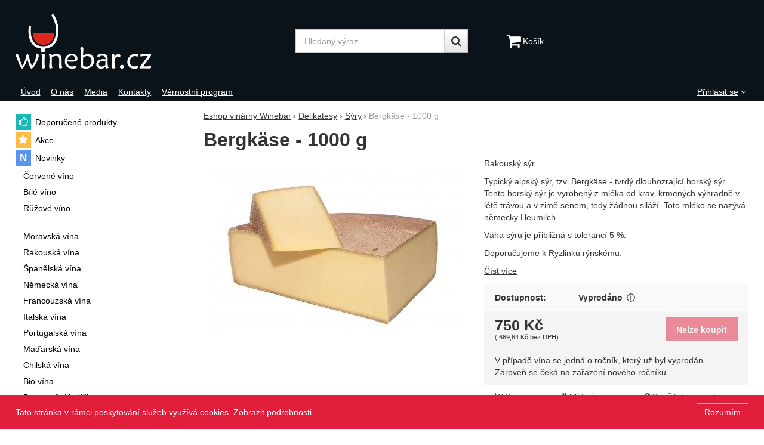

--- FILE ---
content_type: text/html; charset=UTF-8
request_url: https://eshop.winebar.cz/p/bergkaese-1-000-g/
body_size: 12796
content:

<!DOCTYPE html>
<html lang="cs" class="no-js">
<head prefix="og: http://ogp.me/ns# product: http://ogp.me/ns/product#">
<meta charset="UTF-8">
<meta name="viewport" content="width=device-width, initial-scale=1" >
<meta name="description" content="Rakouský sýr. Typický alpský sýr, tzv. Bergkäse - tvrdý dlouhozrající horský sýr. Tento horský sýr je vyrobený z mléka od krav, krmených výhradně v létě trávou a v zimě senem, tedy žádnou siláží. Toto mléko se nazývá německy Heumilch. Váha sýru je přibližná s tolerancí 5 %. Doporučujeme k Ryzlinku rýnskému." >
<meta property="og:url" content="https://eshop.winebar.cz/p/bergkaese-1-000-g/" >
<meta property="og:site_name" content="Eshop vinárny Winebar" >
<meta property="og:type" content="product" >
<meta property="og:title" content="Bergkäse - 1000 g" >
<meta property="og:image" content="https://cdn.eshop.winebar.cz/files/photos/1600-1200/b/bdd269aa991deb15fadce6a4b40e66e2c6c803cb.jpg" >
<meta property="og:description" content="Rakouský sýr. Typický alpský sýr, tzv. Bergkäse - tvrdý dlouhozrající horský sýr. Tento horský sýr je vyrobený z mléka od krav, krmených výhradně v létě trávou a v zimě senem, tedy žádnou siláží. Toto mléko se nazývá německy Heumilch. Váha sýru je přibližná s tolerancí 5 %. Doporučujeme k Ryzlinku..." >
<meta property="product:sale_price:amount" content="750.00" >
<meta property="product:sale_price:currency" content="CZK" >
<meta property="product:condition" content="new" >
<meta property="product:category" content="Sýry" >
<meta name="google-site-verification" content="9WfnwZp2l2vNOFugXsDp-fy9Hei4pq2ZLqN97QV_tG8" >
<meta name="robots" content="index,follow" >
<meta name="author" content="Eshop vinárny Winebar" >
<title>Bergkäse - 1000 g | Eshop vinárny Winebar</title>
<link href="https://cdn.eshop.winebar.cz" rel="preconnect" >
<link href="https://www.googletagmanager.com" rel="preconnect" >
<link href="https://cdn.eshop.winebar.cz/assets/cache/css.wine-bar.cz.original.base.72324bdd888089f97691.css" media="screen" rel="stylesheet" >
<link href="https://cdn.eshop.winebar.cz/assets/cache/css.wine-bar.cz.original.main.0b8c516ddd9bbd1afe8e.css" media="screen" rel="stylesheet" >
<link href="https://cdn.eshop.winebar.cz/assets/cache/css.wine-bar.cz.original.print.18d8672669b79ff350fa.css" media="print" rel="stylesheet" >
<link href="https://cdn.eshop.winebar.cz/assets/cache/css.wine-bar.cz.original.template.3c1da6b6d7784dfd4848.css" media="screen" rel="stylesheet" >
<link href="https://cdn.eshop.winebar.cz/assets/cache/css.wine-bar.cz.original.adult-test.a4bf00b5eb91f7fa82be.css" media="screen" rel="stylesheet" >
<link href="https://cdn.eshop.winebar.cz/assets/cache/css.wine-bar.cz.original.ajax-basket-modal.64b5d84132d40a65f48d.css" media="screen" rel="stylesheet" >
<link href="https://cdn.eshop.winebar.cz/assets/cache/css.wine-bar.cz.original.cookie-consent-bar.bcfb4b2bc0f9d39a3103.css" media="screen" rel="stylesheet" >
<link href="https://cdn.eshop.winebar.cz/assets/cache/css.wine-bar.cz.original.back-to-top.f464d419c0ec288d1e26.css" media="screen" rel="stylesheet" >
<link href="https://cdn.eshop.winebar.cz/assets/cache/css.wine-bar.cz.original.popup-form.cb0de0a15e7497bf7d05.css" media="screen" rel="stylesheet" >
<link href="https://cdn.eshop.winebar.cz/assets/cache/css.wine-bar.cz.original.ratings.3179d02e9d43fa8f33d8.css" media="screen" rel="stylesheet" >
<link href="https://cdn.eshop.winebar.cz/assets/cache/css.wine-bar.cz.original.accessible-popovers.89a82b81f71e9f55a676.css" media="screen" rel="stylesheet" >
<link href="https://eshop.winebar.cz/p/bergkaese-1-000-g/" rel="canonical" >
<link href="/export/clanky/" media="all" rel="alternate" type="application/rss+xml" title="Články RSS" >
<link href="https://cdn.eshop.winebar.cz/assets/wine-bar.cz/img/favicon.ico?v=1678889952" media="all" rel="shortcut icon" type="image/x-icon" >
<script>
    //<!--
    var data = {"googleAdsId":"AW-792267244","googleAdsBusinessVertical":"retail","productId":"2470","sklikRetargetingId":"56763","variantsUrlEnabled":true,"lang":"cs","currency":"czk","currencyFormat":{"decimals":"0","dec_point":",","thousands_sep":" ","currency":"K\u010d","position":"right","id":"1","name_cs":"\u010cesk\u00e1 koruna","code":"czk","status":"1","db_schema":"1","quantity":"1","value":"1.0000","import_from_cnb":"1","decimals_without_vat":"2","db":true},"googleMapsApiKey":"AIzaSyACEjbAhihIzQPD9Uz5ZMxK4hHBUrFAFKA","CDNServerUrl":"https:\/\/cdn.eshop.winebar.cz","serverUrl":"https:\/\/eshop.winebar.cz","urlLangPrefix":"\/","svgIconsUrl":"https:\/\/cdn.eshop.winebar.cz\/assets\/wine-bar.cz\/svg\/icons.svg?v=1754914300"};    //-->
</script>
<script src="https://cdn.eshop.winebar.cz/assets/cache/js.wine-bar.cz.original.main-head.294ae593c2f3172f7c12.js"></script>
<script>dataLayer = [];function gtag(){dataLayer.push(arguments);}</script>
<!-- Google Tag Manager -->
<script>(function(w,d,s,l,i){w[l]=w[l]||[];w[l].push({'gtm.start':
new Date().getTime(),event:'gtm.js'});var f=d.getElementsByTagName(s)[0],
j=d.createElement(s),dl=l!='dataLayer'?'&l='+l:'';j.async=true;j.src=
'https://www.googletagmanager.com/gtm.js?id='+i+dl;f.parentNode.insertBefore(j,f);
})(window,document,'script','dataLayer','GTM-P333GG3');</script>
<!-- End Google Tag Manager -->
    <script async src="https://www.googletagmanager.com/gtag/js?id=UA-124374003-2"></script>
<script>
gtag("js", new Date());
gtag("config","UA-124374003-2");
gtag("config","AW-792267244");
gtag("event","view_item",{"send_to":"AW-792267244","items":[{"id":2470,"google_business_vertical":"retail"}],"value":669.64});
</script>
    
    <!-- Sklik retargeting -->
<script src="https://c.seznam.cz/js/rc.js"></script>
<script>
    if (window.rc && window.rc.retargetingHit) {
        window.rc.retargetingHit({"rtgId":"56763","consent":1,"itemId":"2470","pageType":"offerdetail"});
    }
</script>
<!-- END Sklik retargeting -->
    
    <!-- Heureka Shop Certification widget -->
<script>
var _hwq = _hwq || [];
    _hwq.push(['setKey', "C460A6D16A38877D0934F75DA0073DF4"]);
    _hwq.push(['setTopPos', "100"]);
    _hwq.push(['showWidget', "21"]);
    (function() {
        var ho = document.createElement('script'); ho.type = 'text/javascript'; ho.async = true;
        ho.src = 'https://cz.im9.cz/direct/i/gjs.php?n=wdgt&sak=C460A6D16A38877D0934F75DA0073DF4';
        var s = document.getElementsByTagName('script')[0]; s.parentNode.insertBefore(ho, s);
    })();
</script>
</head>

<body class="product-detail cs main-cat-id-1057 current-cat-id-1328">
                                        <div class="cookie-consent-bar">
    <div class="page-width-container">
        <div class="cookie-consent-bar-content">
                            <p>
                    Tato stránka v rámci poskytování služeb využívá cookies.
                    <a href="/stranky/ochrana-osobnich-udaju-1/">Zobrazit podrobnosti</a>
                </p>
                    </div>
                    <button type="button" class="btn btn-link cookie-consent-bar-close">Rozumím</button>
            </div>
</div>
                        
    <!-- Google Tag Manager noscript -->
<noscript><iframe src="https://www.googletagmanager.com/ns.html?id=GTM-P333GG3" height="0" width="0" style="display:none;visibility:hidden"></iframe></noscript>
<!-- End Google Tag Manager noscript -->
    
            <div id="jump">
            <a href="#categoriesbox">Přeskočit na kategorie produktů</a>
            <span class="hidden"> | </span>
            <a href="#cart">Přeskočit na košík</a>
            <span class="hidden"> | </span>
            <a href="#mainnav">Přeskočit na navigaci</a>
        </div>
    
                
    <div id="pageContainer">
                    <div id="headerBar" class="hidden-desktop">
                <span class="visible-print header-company-name">Wine Bar s.r.o.</span>
                <a href="#sidebar" class="toggle-menu"><i class="icon-reorder"></i> Menu</a>
                                                    <div id="headerBarFavourites"></div>
                                <div id="headerBarCart"></div>
            </div>
        
        <div class="row-fluid" id="page">
                                        
            <div id="contentContainer">
                <div id="maincontent" class="row-fluid ">
                                        <ul class="breadcrumb">
<li><a href="/"><span>Eshop vinárny Winebar</span></a></li> 
<li><a href="/c/delikatesy/"><span>Delikatesy</span></a></li> 
<li><a href="/c/delikatesy/spanelske-syry/"><span>Sýry</span></a></li> 
<li class="active">Bergkäse - 1000 g</li> 
</ul>

<script type="application/ld+json">{
    "@context": "https:\/\/schema.org",
    "@type": "BreadcrumbList",
    "itemListElement": [
        {
            "@type": "ListItem",
            "position": 1,
            "name": "Eshop vin\u00e1rny Winebar",
            "item": "https:\/\/eshop.winebar.cz\/"
        },
        {
            "@type": "ListItem",
            "position": 2,
            "name": "Delikatesy",
            "item": "https:\/\/eshop.winebar.cz\/c\/delikatesy\/"
        },
        {
            "@type": "ListItem",
            "position": 3,
            "name": "S\u00fdry",
            "item": "https:\/\/eshop.winebar.cz\/c\/delikatesy\/spanelske-syry\/"
        }
    ]
}</script>
                                        
                    

<div class="product-detail-container">

            <h1>Bergkäse - 1000 g</h1>
    
        <div class="row-fluid">
                <div id="detailGallery" data-toggle="modal-gallery" data-target="#modal-gallery">
                        <div id="mainImageContainer">
                <span class="signs">
                

</span>

                                            <div class="easyzoom main-product-image-container easyzoom--overlay" data-id="mainProductImage">
        <a id="main-image" href="https://cdn.eshop.winebar.cz/files/photos/1600-1200/b/bdd269aa991deb15fadce6a4b40e66e2c6c803cb.webp" title="" data-gallery="detGallery">
            <picture><source media="(min-width: 961px), (min-width: 414px) and (max-width: 620px)" type="image/webp" srcset="https://cdn.eshop.winebar.cz/files/photos/500/b/bdd269aa991deb15fadce6a4b40e66e2c6c803cb.webp"><source media="(min-width: 621px) and (max-width: 767px)" type="image/webp" srcset="https://cdn.eshop.winebar.cz/files/photos/600/b/bdd269aa991deb15fadce6a4b40e66e2c6c803cb.webp"><source media="(max-width: 380px)" type="image/webp" srcset="https://cdn.eshop.winebar.cz/files/photos/320/b/bdd269aa991deb15fadce6a4b40e66e2c6c803cb.webp"><source type="image/webp" srcset="https://cdn.eshop.winebar.cz/files/photos/420/b/bdd269aa991deb15fadce6a4b40e66e2c6c803cb.webp"><source media="(min-width: 961px), (min-width: 414px) and (max-width: 620px)" srcset="https://cdn.eshop.winebar.cz/files/photos/500/b/bdd269aa991deb15fadce6a4b40e66e2c6c803cb.jpg"><source media="(min-width: 621px) and (max-width: 767px)" srcset="https://cdn.eshop.winebar.cz/files/photos/600/b/bdd269aa991deb15fadce6a4b40e66e2c6c803cb.jpg"><source media="(max-width: 380px)" srcset="https://cdn.eshop.winebar.cz/files/photos/320/b/bdd269aa991deb15fadce6a4b40e66e2c6c803cb.jpg"><img src="https://cdn.eshop.winebar.cz/files/photos/420/b/bdd269aa991deb15fadce6a4b40e66e2c6c803cb.jpg" alt="Bergkäse - 1000 g"></picture>
        </a>
    </div>
                
            </div>

            
            
                                </div>
        <!-- #detailGallery -->
        
                <div id="detailInfo">
                                                <div id="perex" class="texy user-gen-content">
                        <p>Rakouský sýr.</p>
<p>Typický alpský sýr, tzv. Bergkäse - tvrdý dlouhozrající horský sýr. Tento horský sýr je vyrobený z mléka od krav, krmených výhradně v létě trávou a v zimě senem, tedy žádnou siláží. Toto mléko se nazývá německy Heumilch.</p>
<p>Váha sýru je přibližná s tolerancí 5 %.</p>
<p>Doporučujeme k Ryzlinku rýnskému.</p>
                    </div>
                
                                                            <div id="perex-more">
                            <a class="btn-link smoothScroll activate-tab" href="#mainDescription">Číst více</a>
                        </div>
                                    
                                    <form action="/kosik/pridat/" method="post" class="form-horizontal"
                          id="formProductAddToBasket"
                          data-product="{&quot;id&quot;:&quot;2470&quot;,&quot;productId&quot;:2470,&quot;variantId&quot;:null,&quot;name&quot;:&quot;Bergk\u00e4se - 1000 g&quot;,&quot;url&quot;:&quot;\/p\/bergkaese-1-000-g\/&quot;,&quot;variantName&quot;:null,&quot;producerName&quot;:null,&quot;mainCategory&quot;:&quot;Delikatesy &gt; S\u00fdry&quot;,&quot;listName&quot;:null,&quot;positionInList&quot;:null,&quot;autoPushToImpressions&quot;:false,&quot;unitPriceWithoutVat&quot;:669.64,&quot;unitPriceWithVat&quot;:750}"
                                                        data-ajaxbasket="itemDetailAdd"
                                              >

                        <div id="detailBuy">
                                                                                        
                                                            <dl class="fieldset dl-horizontal form-section" id="priceInfo">
                                                                             <dt class="det-info-title">Dostupnost:</dt>
<dd class="det-info-value">
    <strong class="stock available" id="product-stock">
                    Vyprodáno
                            <button aria-hidden="true" data-content="V případě vína se jedná o ročník, který už byl vyprodán. Zároveň se čeká na zařazení nového ročníku." type="button" class="popover-trigger">
    Zobrazit více
</button>

<span class="popover-content a-hidden">
    V případě vína se jedná o ročník, který už byl vyprodán. Zároveň se čeká na zařazení nového ročníku.
</span>
            </strong>
</dd>
                                        <dt class="det-info-title delivery-date-container"  style="display:none">
    Datum dodání:
</dt>
<dd class="det-info-value delivery-date-container" id="delivery-date"  style="display:none">
    
</dd>
                                    
                                                                                                                     
<dt class="det-info-title discount-box" style="display: none">Původní cena:</dt>
<dd id="productOldPrice" class="discount-box" style="display: none">
    <del>0&nbsp;<span class="currency">Kč</span></del>
</dd>

<dt class="det-info-title discount-box" style="display: none">Sleva:</dt>
<dd id="productSaving" class="discount-box" style="display: none">
    <span id="productSavingAmount">-750&nbsp;<span class="currency">Kč</span></span>
    <strong>
        (<span id="productSavingPercent">0</span>&nbsp;%)
    </strong>
</dd>
                                                                    </dl>
                                                                     <fieldset class="row-fluid" id="priceSubmit">
    <div class="form-section">
        <div class="inline-section">
            <input type="hidden" value="2470" name="id">

                            <p id="productPrice">
                    <strong id="priceSellingVat">
                         750&nbsp;<span class="currency">Kč</span>
                    </strong>

                                            <span id="priceExclVat">
                            (<span id="price_selling"> 669,64&nbsp;<span class="currency">Kč</span></span>
                            bez DPH)
                        </span>
                                    </p>
            
                                            <input type="hidden" value="1" name="quantity">
                                    </div>

                    <div id="productBasketSubmit">
    <button class="submit shopio-button"
            type="submit" id="sendToBasket" value="Přidat &#039;Bergkäse - 1000 g&#039; do košíku"
            disabled
            name="add"
            data-id="2470"
    >
                    <i class="icon-shopping-cart hide"></i>
            <span class="button-text">
            Nelze koupit
    </span>
            </button>
</div>
            </div>
            <div id="productAvailabilityDescription" class="form-section">
                            V případě vína se jedná o ročník, který už byl vyprodán. Zároveň se čeká na zařazení nového ročníku.
                    </div>
    </fieldset>
                                                            
                                                                                                                </div>
                        <!-- #detailBuy -->
                    </form>
                

                                    
                        <ul id="detailActions">

                                    <li>
                                            <a id="det-compare" href="/porovnani/pridat/id/2470/" rel="nofollow">
                            <i class="icon-bar-chart bigger-icon"></i>Porovnat</a>
                                    </li>
                    
                    <li>
                <a id="det-dog" href="#">
                    <i class="fa fa-paw"></i>Hlídací pes
                </a>
            </li>
        
                    <li>
                <a id="det-ask-seller" href="#">
                    <i class="icon-question-sign bigger-icon"></i>Položit dotaz prodejci
                </a>
            </li>
        
                                </ul>
                
            
                                                </div>
        <!-- #detailInfo -->
        
    </div>
    
        <div class="row-fluid" id="product-secondary-content">

                                <div id="tabSection" data-content="accordion-tabs" class="js-toggled-sections toggled-sections separate-top">
                <div class="toggled-sections-inner">
                                        <div class="toggled-section active texy user-gen-content" id="mainDescription">
                        <h2 class="toggled-section-header">
                            Informace o produktu
                        </h2>

                        <div class="toggled-section-inner">
            <ul id="productInfo" class="inline text-right">
                                        
                                        
                            <li id="product-code-label" style="display: none">
                    Kód produktu:
                    <span id="product-code"></span>
                </li>
            
                            <li id="product-ean-label" style="display: none">
                    EAN:
                    <span id="product-ean"></span>
                </li>
                    </ul>
    
                        <div id="det-desc" class="user-gen-content">
                <p>Rakouský sýr.</p>
<p>Typický alpský sýr, tzv. Bergkäse - tvrdý dlouhozrající horský sýr. Tento horský sýr je vyrobený z mléka od krav, krmených výhradně v létě trávou a v zimě senem, tedy žádnou siláží. Toto mléko se nazývá německy Heumilch.</p>
<p>Váha sýru je přibližná s tolerancí 5 %.</p>
<p>Doporučujeme k Ryzlinku rýnskému.</p>
            </div>
            
    </div>
                    </div><!-- #mainDescription -->
                    
                                                            
                                                                <div class="toggled-section" id="comments">
                            <h2 class="toggled-section-header">
                                Recenze
                                                            </h2>

                            <div class="toggled-section-inner">
                                
                    <p>Pro vkládání recenzí je nutné se přihlásit.</p>
        
                    <div id="det-comms">
                                    <h3>Recenze</h3>
                
                                                            <p class="no-results">Nebyla přidána žádná recenze.</p>
                                                </div>
            </div>
                        </div><!-- #comments -->
                                        
                                                        </div>
            </div><!-- .toggled-sections -->
                        </div>
    
                
                        <div id="det-alternative">
    <div class="row-fluid items-container">
        <h2 class="table-layout section-header">
            <span class="table-layout-cell">Alternativní zboží</span>
                            <span class="table-layout-cell section-main-link text-right">
                    <a href="/porovnani/index/compare-ids/2470-1532-2451-2454/">
                        <i class="icon-bar-chart bigger-icon"></i>Porovnat alternativní produkty
                    </a>
                </span>
                    </h2>
                    <div class="item"
     data-product="{&quot;id&quot;:&quot;1532&quot;,&quot;productId&quot;:1532,&quot;variantId&quot;:null,&quot;name&quot;:&quot;Record - Manchego 6 m\u011bs\u00edc\u016f, 1 000 g&quot;,&quot;url&quot;:&quot;\/p\/record-manchego-6-mesicu-min-900g\/&quot;,&quot;variantName&quot;:null,&quot;producerName&quot;:&quot;Record&quot;,&quot;mainCategory&quot;:&quot;Delikatesy &gt; S\u00fdry&quot;,&quot;listName&quot;:&quot;Product detail - Alternative&quot;,&quot;positionInList&quot;:1,&quot;autoPushToImpressions&quot;:true,&quot;unitPriceWithoutVat&quot;:535.71,&quot;unitPriceWithVat&quot;:600}"
>
                
    <div class="item-inner">
                <h3 class="item-heading">
            <a href="/p/record-manchego-6-mesicu-min-900g/"><span class="item-heading-text">Record - Manchego 6 měsíců, 1 000 g</span></a>
        </h3>
        
                <a class="thumbnail" href="/p/record-manchego-6-mesicu-min-900g/">
                            <picture><source media="(min-width: 960px), (min-width: 380px) and (max-width: 767px)" type="image/webp" srcset="https://cdn.eshop.winebar.cz/files/photos/240/6/6d5866e677c973370dcc84939034b23b7a034fbc.webp"><source type="image/webp" srcset="https://cdn.eshop.winebar.cz/files/photos/180/6/6d5866e677c973370dcc84939034b23b7a034fbc.webp"><source media="(min-width: 960px), (min-width: 380px) and (max-width: 767px)" srcset="https://cdn.eshop.winebar.cz/files/photos/240/6/6d5866e677c973370dcc84939034b23b7a034fbc.jpg"><img src="https://cdn.eshop.winebar.cz/files/photos/180/6/6d5866e677c973370dcc84939034b23b7a034fbc.jpg" alt="Record - Manchego 6 měsíců, 1 000 g" loading="lazy"></picture>
            
                        <span class="signs">
                
                                                                                                                                                                
                
                
            </span>
            
                                                </a>
        
                <div class="item-price-action-section row-fluid compare">
                                                <p class="price">
                                                
                                <span class="full-price">
                    <strong>
                         600&nbsp;<span class="currency">Kč</span>
                    </strong>
                </span>
                            </p>
            
                                                <p class="product-actions">
                                                                                                            <a href="/porovnani/pridat/id/1532/" class="add-to-compare" title="Porovnat" rel="nofollow">
                                    <i class="icon-bar-chart">Porovnat</i>
                                </a>
                                                                            
                                                                                                            
                            <a href="/kosik/pridat/id/1532/"
                               class="add-to-cart"
                               rel="nofollow"
                               title="Přidat &#039;Record - Manchego 6 měsíců, 1 000 g&#039; do košíku"
                                                                  data-add-to-basket
                                                                                                 data-ajaxbasket="itemAdd"
                                                                                                 data-id="1532"
                            ><span class="button-text">
            Na cestě
    </span>
</a>
                                            </p>
                                    </div>
        
                            <p class="item-perex">
                Nejznámější a nejrozšířenější španělský sýr Manchego z oblasti La Mancha. Tento sýr zrál po dobu 6 měsíců, kdy došlo také k jeho částečnému vysušení a zvýraznění chuti.
Teplota pro skladování&hellip;
            </p>
                
                        
    </div>
</div>
                    <div class="item"
     data-product="{&quot;id&quot;:&quot;2451&quot;,&quot;productId&quot;:2451,&quot;variantId&quot;:null,&quot;name&quot;:&quot;Record - Manchego 6 m\u011bs\u00edc\u016f, 500 g&quot;,&quot;url&quot;:&quot;\/p\/record-manchego-6-mesicu-500-g\/&quot;,&quot;variantName&quot;:null,&quot;producerName&quot;:&quot;Record&quot;,&quot;mainCategory&quot;:&quot;Delikatesy &gt; S\u00fdry&quot;,&quot;listName&quot;:&quot;Product detail - Alternative&quot;,&quot;positionInList&quot;:2,&quot;autoPushToImpressions&quot;:true,&quot;unitPriceWithoutVat&quot;:285.71,&quot;unitPriceWithVat&quot;:320}"
>
                
    <div class="item-inner">
                <h3 class="item-heading">
            <a href="/p/record-manchego-6-mesicu-500-g/"><span class="item-heading-text">Record - Manchego 6 měsíců, 500 g</span></a>
        </h3>
        
                <a class="thumbnail" href="/p/record-manchego-6-mesicu-500-g/">
                            <picture><source media="(min-width: 960px), (min-width: 380px) and (max-width: 767px)" type="image/webp" srcset="https://cdn.eshop.winebar.cz/files/photos/240/0/056633c4c69fde85d6a05bd4bbefb464f69dc7b7.webp"><source type="image/webp" srcset="https://cdn.eshop.winebar.cz/files/photos/180/0/056633c4c69fde85d6a05bd4bbefb464f69dc7b7.webp"><source media="(min-width: 960px), (min-width: 380px) and (max-width: 767px)" srcset="https://cdn.eshop.winebar.cz/files/photos/240/0/056633c4c69fde85d6a05bd4bbefb464f69dc7b7.jpg"><img src="https://cdn.eshop.winebar.cz/files/photos/180/0/056633c4c69fde85d6a05bd4bbefb464f69dc7b7.jpg" alt="Record - Manchego 6 měsíců, 500 g" loading="lazy"></picture>
            
                        <span class="signs">
                
                                                                                                                                                                
                
                
            </span>
            
                                                </a>
        
                <div class="item-price-action-section row-fluid compare">
                                                <p class="price">
                                                
                                <span class="full-price">
                    <strong>
                         320&nbsp;<span class="currency">Kč</span>
                    </strong>
                </span>
                            </p>
            
                                                <p class="product-actions">
                                                                                                            <a href="/porovnani/pridat/id/2451/" class="add-to-compare" title="Porovnat" rel="nofollow">
                                    <i class="icon-bar-chart">Porovnat</i>
                                </a>
                                                                            
                                                                                                            
                            <a href="/kosik/pridat/id/2451/"
                               class="add-to-cart"
                               rel="nofollow"
                               title="Přidat &#039;Record - Manchego 6 měsíců, 500 g&#039; do košíku"
                                                                  data-add-to-basket
                                                                                                 data-ajaxbasket="itemAdd"
                                                                                                 data-id="2451"
                            ><span class="button-text">
            Na cestě
    </span>
</a>
                                            </p>
                                    </div>
        
                            <p class="item-perex">
                Nejznámější a nejrozšířenější španělský sýr Manchego z oblasti La Mancha. Tento sýr zrál po dobu 6 měsíců, kdy došlo také k jeho částečnému vysušení a zvýraznění chuti.
Teplota pro skladování&hellip;
            </p>
                
                        
    </div>
</div>
                    <div class="item"
     data-product="{&quot;id&quot;:&quot;2454&quot;,&quot;productId&quot;:2454,&quot;variantId&quot;:null,&quot;name&quot;:&quot;Record - Manchego 6 m\u011bs\u00edc\u016f, 250 g&quot;,&quot;url&quot;:&quot;\/p\/record-manchego-6-mesicu-250-g\/&quot;,&quot;variantName&quot;:null,&quot;producerName&quot;:&quot;Record&quot;,&quot;mainCategory&quot;:&quot;Delikatesy &gt; S\u00fdry&quot;,&quot;listName&quot;:&quot;Product detail - Alternative&quot;,&quot;positionInList&quot;:3,&quot;autoPushToImpressions&quot;:true,&quot;unitPriceWithoutVat&quot;:160.71,&quot;unitPriceWithVat&quot;:180}"
>
                
    <div class="item-inner">
                <h3 class="item-heading">
            <a href="/p/record-manchego-6-mesicu-250-g/"><span class="item-heading-text">Record - Manchego 6 měsíců, 250 g</span></a>
        </h3>
        
                <a class="thumbnail" href="/p/record-manchego-6-mesicu-250-g/">
                            <picture><source media="(min-width: 960px), (min-width: 380px) and (max-width: 767px)" type="image/webp" srcset="https://cdn.eshop.winebar.cz/files/photos/240/9/9c7eb248350350a9b28cc4e5f55f193f01d2712c.webp"><source type="image/webp" srcset="https://cdn.eshop.winebar.cz/files/photos/180/9/9c7eb248350350a9b28cc4e5f55f193f01d2712c.webp"><source media="(min-width: 960px), (min-width: 380px) and (max-width: 767px)" srcset="https://cdn.eshop.winebar.cz/files/photos/240/9/9c7eb248350350a9b28cc4e5f55f193f01d2712c.jpg"><img src="https://cdn.eshop.winebar.cz/files/photos/180/9/9c7eb248350350a9b28cc4e5f55f193f01d2712c.jpg" alt="Record - Manchego 6 měsíců, 250 g" loading="lazy"></picture>
            
                        <span class="signs">
                
                                                                                                                                                                
                
                
            </span>
            
                                                </a>
        
                <div class="item-price-action-section row-fluid compare">
                                                <p class="price">
                                                
                                <span class="full-price">
                    <strong>
                         180&nbsp;<span class="currency">Kč</span>
                    </strong>
                </span>
                            </p>
            
                                                <p class="product-actions">
                                                                                                            <a href="/porovnani/pridat/id/2454/" class="add-to-compare" title="Porovnat" rel="nofollow">
                                    <i class="icon-bar-chart">Porovnat</i>
                                </a>
                                                                            
                                                                                                            
                            <a href="/kosik/pridat/id/2454/"
                               class="add-to-cart"
                               rel="nofollow"
                               title="Přidat &#039;Record - Manchego 6 měsíců, 250 g&#039; do košíku"
                                                                  data-add-to-basket
                                                                                                 data-ajaxbasket="itemAdd"
                                                                                                 data-id="2454"
                            ><span class="button-text">
            Na cestě
    </span>
</a>
                                            </p>
                                    </div>
        
                            <p class="item-perex">
                Nejznámější a nejrozšířenější španělský sýr Manchego z oblasti La Mancha. Tento sýr zrál po dobu 6 měsíců, kdy došlo také k jeho částečnému vysušení a zvýraznění chuti.
Teplota pro skladování&hellip;
            </p>
                
                        
    </div>
</div>
            </div>
</div>
            </div>

    <div id="similarCategories" class="column-layout">
    <h2>Podobné produkty najdete v</h2>
    <ul class="inline" id="detailCategories">
                    <li><a href="/c/delikatesy/spanelske-syry/">Sýry</a></li>
                    <li><a href="/c/delikatesy/">Delikatesy</a></li>
                <li class="special-item text-center" aria-hidden="true">
            <button type="button" class="shopio-button button-load-more-results">
                <span>Zobrazit více</span>
            </button>
        </li>
    </ul>
</div>


                </div>

                                            <div id="sidebar" class="sidebar">
                                            <div class="box" id="categories">
                            <div class="box-inner">
                                                            <ul class="unstyled">
            <li
                            id="cat4"
                                >
            <div>
                <a
    href="/c/doporucujeme/"
                id="cat4-a"
        >
            <span>
            Doporučené produkty
        </span>
    </a>
                            </div>
        </li>
            <li
                            id="cat2"
                                >
            <div>
                <a
    href="/c/akce/"
                id="cat2-a"
        >
            <span>
            Akce
        </span>
    </a>
                            </div>
        </li>
            <li
                            id="cat3"
                                >
            <div>
                <a
    href="/c/novinky/"
                id="cat3-a"
        >
            <span>
            Novinky
        </span>
    </a>
                            </div>
        </li>
            <li
                            id="cat1001"
                                >
            <div>
                <a
    href="/c/cervene-vino/"
                id="cat1001-a"
        >
            <span>
            Červené víno
        </span>
    </a>
                            </div>
        </li>
            <li
                            id="cat1002"
                                >
            <div>
                <a
    href="/c/bile-vino/"
                id="cat1002-a"
        >
            <span>
            Bílé víno
        </span>
    </a>
                            </div>
        </li>
            <li
                            id="cat1003"
                                >
            <div>
                <a
    href="/c/ruzove-vino/"
                id="cat1003-a"
        >
            <span>
            Růžové víno
        </span>
    </a>
                            </div>
        </li>
            <li
                            id="cat1009"
                                >
            <div>
                <a
    href="/c/moravska-vina/"
                id="cat1009-a"
        >
            <span>
            Moravská vína
        </span>
    </a>
                            </div>
        </li>
            <li
                            id="cat1005"
                                >
            <div>
                <a
    href="/c/rakouska-vina/"
                id="cat1005-a"
        >
            <span>
            Rakouská vína
        </span>
    </a>
                            </div>
        </li>
            <li
                            id="cat1004"
                                >
            <div>
                <a
    href="/c/spanelska-vina/"
                id="cat1004-a"
        >
            <span>
            Španělská vína
        </span>
    </a>
                            </div>
        </li>
            <li
                            id="cat1075"
                                >
            <div>
                <a
    href="/c/nemecka-vina/"
                id="cat1075-a"
        >
            <span>
            Německá vína
        </span>
    </a>
                            </div>
        </li>
            <li
                            id="cat1055"
                                >
            <div>
                <a
    href="/c/francouzska-vina/"
                id="cat1055-a"
        >
            <span>
            Francouzská vína
        </span>
    </a>
                            </div>
        </li>
            <li
                            id="cat1142"
                                >
            <div>
                <a
    href="/c/italska-vina/"
                id="cat1142-a"
        >
            <span>
            Italská vína
        </span>
    </a>
                            </div>
        </li>
            <li
                            id="cat1374"
                                >
            <div>
                <a
    href="/c/portugalska-vina/"
                id="cat1374-a"
        >
            <span>
            Portugalská vína
        </span>
    </a>
                            </div>
        </li>
            <li
                            id="cat1498"
                                >
            <div>
                <a
    href="/c/madarska-vina/"
                id="cat1498-a"
        >
            <span>
            Maďarská vína
        </span>
    </a>
                            </div>
        </li>
            <li
                            id="cat1012"
                                >
            <div>
                <a
    href="/c/chilska-vina/"
                id="cat1012-a"
        >
            <span>
            Chilská vína
        </span>
    </a>
                            </div>
        </li>
            <li
                            id="cat1523"
                                >
            <div>
                <a
    href="/c/bio-vina/"
                id="cat1523-a"
        >
            <span>
            Bio vína
        </span>
    </a>
                            </div>
        </li>
            <li
                            id="cat1534"
                                >
            <div>
                <a
    href="/c/degustacni-balicky-1/"
                id="cat1534-a"
        >
            <span>
            Degustační balíčky
        </span>
    </a>
                            </div>
        </li>
            <li
                            id="cat1470"
                                >
            <div>
                <a
    href="/c/velkoformatove-lahve/"
                id="cat1470-a"
        >
            <span>
            Velkoformátové lahve
        </span>
    </a>
                            </div>
        </li>
            <li
                            id="cat1466"
                                >
            <div>
                <a
    href="/c/nealkoholicka-vina/"
                id="cat1466-a"
        >
            <span>
            Nealkoholická vína
        </span>
    </a>
                            </div>
        </li>
            <li
                            id="cat1156"
                                >
            <div>
                <a
    href="/c/fortifikovana-vina/"
                id="cat1156-a"
        >
            <span>
            Fortifikovaná vína
        </span>
    </a>
                            </div>
        </li>
            <li
                            id="cat1415"
                                >
            <div>
                <a
    href="/c/darkova-vina/"
                id="cat1415-a"
        >
            <span>
            Dárková vína
        </span>
    </a>
                            </div>
        </li>
            <li
                            id="cat1049"
                                >
            <div>
                <a
    href="/c/sumiva-vina/"
                id="cat1049-a"
        >
            <span>
            Šumivá vína
        </span>
    </a>
                            </div>
        </li>
            <li
                            id="cat1414"
                                >
            <div>
                <a
    href="/c/akcni-balicky/"
                id="cat1414-a"
        >
            <span>
            Akční balíčky
        </span>
    </a>
                            </div>
        </li>
            <li
                            id="cat1405"
                                >
            <div>
                <a
    href="/c/degustacni-balicky/"
                id="cat1405-a"
        >
            <span>
            Degustační balíčky
        </span>
    </a>
                            </div>
        </li>
            <li
                            id="cat1014"
                                >
            <div>
                <a
    href="/c/degustace/"
                id="cat1014-a"
        >
            <span>
            Degustace a akce
        </span>
    </a>
                            </div>
        </li>
            <li
                            id="cat1057"
                                >
            <div>
                <a
    href="/c/delikatesy/"
            class="act"
                id="cat1057-a"
        >
            <span>
            Delikatesy
        </span>
    </a>
                                    <ul class="unstyled">
            <li
                            id="cat1328"
                                >
            <div>
                <a
    href="/c/delikatesy/spanelske-syry/"
            class="act"
                id="cat1328-a"
        >
            <span>
            Sýry
        </span>
    </a>
                            </div>
        </li>
            <li
                            id="cat1068"
                                >
            <div>
                <a
    href="/c/delikatesy/extra-virgin-olivovy-olej/"
                id="cat1068-a"
        >
            <span>
            Extra virgin olivový olej
        </span>
    </a>
                            </div>
        </li>
            <li
                            id="cat1085"
                                >
            <div>
                <a
    href="/c/delikatesy/jamon/"
                id="cat1085-a"
        >
            <span>
            Jamón a uzeniny
        </span>
    </a>
                            </div>
        </li>
            <li
                            id="cat1318"
                                >
            <div>
                <a
    href="/c/delikatesy/morske-plody/"
                id="cat1318-a"
        >
            <span>
            Mořské plody, olivy, marmelády
        </span>
    </a>
                            </div>
        </li>
            <li
                            id="cat1403"
                                >
            <div>
                <a
    href="/c/delikatesy/foie-gras/"
                id="cat1403-a"
        >
            <span>
            Foie Gras
        </span>
    </a>
                            </div>
        </li>
            <li
                            id="cat1467"
                                >
            <div>
                <a
    href="/c/delikatesy/speciality-naseho-kuchare/"
                id="cat1467-a"
        >
            <span>
            Speciality našeho kuchaře
        </span>
    </a>
                            </div>
        </li>
    </ul>
                            </div>
        </li>
            <li
                            id="cat1058"
                                >
            <div>
                <a
    href="/c/vinarske-pomucky/"
                id="cat1058-a"
        >
            <span>
            Vinařské pomůcky
        </span>
    </a>
                            </div>
        </li>
    </ul>
                                                        </div>
                        </div><!-- #categories -->
                    
                                                                
                    </div><!-- #sidebar -->
                

            </div>

                                </div><!-- #page.row-fluid -->


                    <div class="row-fluid" id="header">
                <div class="table-layout">

                                            <div class="table-layout-row">
                            <div id="navLangUser" class="table-layout-cell">
                                <div class="page-width-container">

                                    <div class="table-layout">
                                        <div id="mainnav" class="table-layout-cell">
    <h2 class="a-hidden">Navigace</h2>
    <ul class="inline unstyled">
        <li>
            <div>
                <a href="/"><span>Úvod</span></a>
            </div>
        </li>
                    <li>
                <div>
                    <a href="/stranky/o-nas/">
            <span>
            O nás
        </span>
    </a>
                                    </div>
            </li>
                    <li>
                <div>
                    <a href="/stranky/media/">
            <span>
            Media
        </span>
    </a>
                                    </div>
            </li>
                    <li>
                <div>
                    <a href="/stranky/kontakt/">
            <span>
            Kontakty
        </span>
    </a>
                                    </div>
            </li>
                    <li>
                <div>
                    <a href="/stranky/vernostni-program/">
            <span>
            Věrnostní program
        </span>
    </a>
                                    </div>
            </li>
            </ul>
</div><!-- #mainnav -->

                                        
                                        <div id="userDetails" class="table-layout-cell user-is-logged-out">
    <div>
                                 <a class="plain-toggle dropdown-toggle" data-toggle="dropdown" data-target="#" href="/uzivatel/login/">
                Přihlásit se<i class="icon-angle-down"></i>
            </a>
            
            <div class="dropdown-menu">
                                <form action="/uzivatel/login/" method="post">
                    <fieldset>
                        <div class="table-layout">
                            <div class="table-layout-row">
                                <label for="col-email" class="table-layout-cell">E-mail:</label>

                                <div class="table-layout-cell">
                                    <input id="col-email" type="email" name="email" value="" maxlength="255" autocomplete="username" required="required">
                                </div>
                            </div>

                            <div class="table-layout-row">
                                <label for="col-passwd" class="table-layout-cell">Heslo:</label>

                                <div class="table-layout-cell">
                                    <input type="password" name="password" id="col-passwd" value="" autocomplete="current-password" maxlength="1024" required="required">
                                </div>
                            </div>
                        </div>

                        <input type="submit" name="login" id="login" value="Přihlásit se" class="submit" formnovalidate="formnovalidate">
                    </fieldset>
                </form>
                
                                <ul class="unstyled">
                    <li><a href="/uzivatel/registrace/">Registrovat se</a></li>
                    <li><a href="/uzivatel/zapomenute-heslo/">Zapomněli jste heslo?</a></li>
                </ul>
                            </div>
            </div>
</div><!-- #userdetails -->
                                    </div>

                                </div><!-- page-width-container -->
                            </div><!-- #navLangUser -->
                        </div><!-- primary .table-layout-row -->
                    
                                            <div class="table-layout-row">
                            <div id="headerDetails" class="row-fluid">
                                <div class="page-width-container">
                                    <div class="table-layout">

                                        <div id="logo" class="table-layout-cell">
    <a class="header-component" href="/" accesskey="2" title="Na úvodní stránku">
        <img src="https://cdn.eshop.winebar.cz/assets/wine-bar.cz/img/logo.png?v=1678889952" alt="Eshop vinárny Winebar">
    </a>
</div>

                                        <form action="/vyhledavani/" method="get" id="search" class="table-layout-cell form-search" enctype="text/plain" accept-charset="UTF-8">
    <fieldset class="header-component input-append">
        <h2 class="a-hidden">Vyhledávání</h2>

        
<input type="search" name="w" id="w" value="" size="15" class="text search-query form-field__input" accesskey="4" title="Hledaný výraz" aria-label="Hledaný výraz" placeholder="Hledaný výraz" required="required">

        <button type="submit" name="submit" id="wsubmit" class="submit btn" title="Hledej">
            <i class="icon-search"></i>
        </button>
    </fieldset>
</form>


                                        <div id="basketCurrency" class="table-layout-cell">
                                            <div id="cart" class="header-component header-component_basket">
                                                                                                                                                                                                <div id="basketDetails" class="basket-details full header-component_basket--element header-component_basket--cart">
    <a accesskey="5" href="/kosik/" rel="nofollow"><i class="icon-shopping-cart header-component_basket--icon"></i><span class="header-basket-text header-component_basket--text">Košík</span></a>

    <p class="order-info">
        
                    </p>

    </div>
                                                                                            </div>
                                        </div><!-- #basketCurrency -->

                                    </div>

                                </div><!-- page-width-container -->
                            </div><!-- #headerdetails -->
                        </div><!-- secondary .table-layout-row -->
                    
                </div><!-- outer .table-layout -->
            </div><!-- #header -->
        
                    <div class="row-fluid" id="footerSection">

                <div class="page-width-container row-fluid">
                                    <div id="footer-info-blocks">
                                                    <div class="foot-content-block" data-itemid="3">
                                <div class="item  b-text"
     data-itemid="3"
     data-banner="{&quot;id&quot;:3,&quot;gtmId&quot;:null,&quot;name&quot;:&quot;Newsletter&quot;,&quot;type&quot;:&quot;E&quot;,&quot;position&quot;:1,&quot;isClickTrackingAllowed&quot;:true}"
>
            <h2>E-mailový zpravodaj</h2>
<p><a href="/newsletter/">Přihlaste se k odběru našeho newsletteru</a>.</p>
<p>Milujete kvalitní vína za skvělé ceny? Přihlaste se k odběru našeho newsletteru. Budeme vás informovat o všech zajímavých akcích a slevách, které chystáme. A slibujeme, že zpravodaj budeme posílat jen občas, abychom nezahltili vaši e-mailovou schránku.</p>
<p>Pokud se vám zpravodaj přestane líbit, máte možnost se kdykoli odhlásit.</p>
<p>Alkoholické nápoje neprodáváme osobám mladším 18 let.</p>
    </div>
                            </div>
                                                    <div class="foot-content-block" data-itemid="2">
                                <div class="item  b-text"
     data-itemid="2"
     data-banner="{&quot;id&quot;:2,&quot;gtmId&quot;:null,&quot;name&quot;:&quot;U\u017eite\u010dn\u00e9 str\u00e1nky&quot;,&quot;type&quot;:&quot;E&quot;,&quot;position&quot;:2,&quot;isClickTrackingAllowed&quot;:true}"
>
            <h2>Užitečné stránky</h2>
<ul>
<li><a href="/stranky/o-nas/">O nás</a></li>
<li><a href="/stranky/jak-nakupovat/">Jak nakupovat</a></li>
<li><a href="/stranky/obchodni-podminky/">Obchodní podmínky</a></li>
<li><a href="/stranky/ochrana-osobnich-udaju/">Zásady ochrany osobních údajů</a></li>
<li><a href="/stranky/media/">Media</a></li>
<li><a href="/stranky/vinarsky-slovnicek/">Vinařský slovníček</a></li>
</ul>
    </div>
                            </div>
                                                    <div class="foot-content-block" data-itemid="1">
                                <div class="item  b-text"
     data-itemid="1"
     data-banner="{&quot;id&quot;:1,&quot;gtmId&quot;:null,&quot;name&quot;:&quot;Kontakty&quot;,&quot;type&quot;:&quot;E&quot;,&quot;position&quot;:3,&quot;isClickTrackingAllowed&quot;:true}"
>
            <h2>Kontakt</h2>
<div>e-mail: <a class="email" href="mailto:info@winebar.cz">info@winebar.cz</a></div>
<div class="tel">telefon: +420 774 425 699</div>
<div class="adr">
<div class="street-address">Wine Bar s.r.o.</div>
<div class="street-address">U Michelského mlýna 1569/1</div>
<span class="locality">Praha 4 – Michle </span>, <span class="postal-code">140 00</span></div>
<div class="adr"> </div>
<div class="adr">Kromě e-shopu provozujeme také <a href="https://www.winebar.cz/">kamennou vinárnu a projdenu.</a></div>
    </div>
                            </div>
                                            </div>
                
                                    <div id="footer-plain-content" class="row-fluid">
                        <div class="content">
                            <p style="text-align:center;"> </p>
<p style="text-align:center;">Alkoholické nápoje neprodáváme osobám mladším<strong> 18 let.</strong></p>
                        </div>
                    </div>
                
                    <div class="row-fluid" id="foot">
                                                    <div class="shop-details content-block">
                                <p>
                                    &copy; 2026 Wine Bar s.r.o.
                                                                            <span class="madewith">
                                            běží na
                                            <a class="shopio" href="https://www.shopio.cz/" title="Shopio je moderní internetový obchod (e-shop) vytvořený s ohledem na snadné používání." rel="noopener">Shopio</a>
                                        </span>
                                                                    </p>
                            </div>
                        
                                                    <div class="shop-foot-links content-block">
                                                                                                    <p><a accesskey="0" class="smoothScroll" title="Nahoru" id="backToTop" href="#">Nahoru <i class="icon-angle-up"></i></a></p>                                                            </div>
                                            </div>


                </div><!-- .page-width-container -->
            </div><!-- #footerSection -->
        
    </div>

    <script src="https://cdn.eshop.winebar.cz/vendor/jquery/jquery-3.7.1.min.js"></script>
<script src="https://cdn.eshop.winebar.cz/assets/cache/wine-bar.cz.cs.default.211c36f22dfaffedc5e29f1079783f77.js"></script>
<script src="https://cdn.eshop.winebar.cz/assets/cache/js.wine-bar.cz.original.main.c34e12f71f8517a6e294.js"></script>
<script src="https://cdn.eshop.winebar.cz/assets/cache/js.wine-bar.cz.original.search-suggest.6cf5f338b3b258253cf7.js"></script>
<script src="https://cdn.eshop.winebar.cz/assets/cache/js.wine-bar.cz.original.js-cookie.ce39e8b768274ac10ddd.js"></script>
<script src="https://cdn.eshop.winebar.cz/assets/cache/js.wine-bar.cz.original.adult-test.f40565dcb820a65d62c3.js"></script>
<script src="https://cdn.eshop.winebar.cz/assets/cache/js.wine-bar.cz.original.ajax-basket-core.382bc1b4597141aac948.js"></script>
<script src="https://cdn.eshop.winebar.cz/assets/cache/js.wine-bar.cz.original.ajax-basket-modal.c2db131bad238be471ca.js"></script>
<script src="https://cdn.eshop.winebar.cz/assets/cache/js.wine-bar.cz.original.cookie-consent-bar.2a2fd71eddb4e8802b13.js"></script>
<script src="https://cdn.eshop.winebar.cz/assets/cache/js.wine-bar.cz.original.global-site-tag.b01e125180b4d63e7661.js"></script>
<script src="https://cdn.eshop.winebar.cz/assets/cache/js.wine-bar.cz.original.gtag-consent.4f4e5d4e8aa3259f5a63.js"></script>
<script src="https://cdn.eshop.winebar.cz/assets/cache/js.wine-bar.cz.original.gtm.0b991c772f9174f24b7e.js"></script>
<script src="https://cdn.eshop.winebar.cz/assets/cache/js.wine-bar.cz.original.back-to-top.b58ff38ac573b2a0e208.js"></script>
<script src="https://cdn.eshop.winebar.cz/assets/cache/js.wine-bar.cz.original.floating-spinner.fb51e7612f32e8b17aa0.js"></script>
<script src="https://cdn.eshop.winebar.cz/assets/cache/js.wine-bar.cz.original.popup-form.ce27c97209c437843a78.js"></script>
<script src="https://cdn.eshop.winebar.cz/assets/cache/js.wine-bar.cz.original.toggle-sections.96616761c63a66425251.js"></script>
<script src="https://cdn.eshop.winebar.cz/assets/cache/js.wine-bar.cz.original.image-utils.8c2e53739f655105d327.js"></script>
<script src="https://cdn.eshop.winebar.cz/assets/cache/js.wine-bar.cz.original.ratings.b3816eb10e20dbcaaff3.js"></script>
<script src="https://cdn.eshop.winebar.cz/assets/cache/js.wine-bar.cz.original.product-detail.f8395a3dac38d18d9dd4.js"></script>
<script src="https://cdn.eshop.winebar.cz/assets/cache/js.wine-bar.cz.original.accessible-popovers.8f6e43c948555112d9d6.js"></script>
<script src="https://cdn.eshop.winebar.cz/assets/cache/js.wine-bar.cz.original.product-sklik.2be2340d6513fb9ecd98.js"></script>
<script>
    //<!--
    $(function(){$('#col-passwd').passwordShow()})    //-->
</script>
    
    
            <script type="application/ld+json">{
    "@context": "https:\/\/schema.org",
    "@type": "Product",
    "name": "Bergk\u00e4se - 1000 g",
    "image": "https:\/\/cdn.eshop.winebar.cz\/files\/photos\/1600-1200\/b\/bdd269aa991deb15fadce6a4b40e66e2c6c803cb.jpg",
    "offers": {
        "@type": "Offer",
        "availability": null,
        "itemCondition": "https:\/\/schema.org\/NewCondition",
        "price": 750,
        "priceCurrency": "CZK",
        "url": "https:\/\/eshop.winebar.cz\/p\/bergkaese-1-000-g\/"
    },
    "description": "Rakousk\u00fd s\u00fdr. Typick\u00fd alpsk\u00fd s\u00fdr, tzv. Bergk\u00e4se - tvrd\u00fd dlouhozraj\u00edc\u00ed horsk\u00fd s\u00fdr. Tento horsk\u00fd s\u00fdr je vyroben\u00fd z ml\u00e9ka od krav, krmen\u00fdch v\u00fdhradn\u011b v l\u00e9t\u011b tr\u00e1vou a v zim\u011b senem, tedy \u017e\u00e1dnou sil\u00e1\u017e\u00ed. Toto ml\u00e9ko se naz\u00fdv\u00e1 n\u011bmecky Heumilch. V\u00e1ha s\u00fdru je p\u0159ibli\u017en\u00e1 s toleranc\u00ed 5 %. Doporu\u010dujeme k Ryzlinku r\u00fdnsk\u00e9mu.",
    "isSimilarTo": [
        {
            "@type": "Product",
            "name": "Record - Manchego 6 m\u011bs\u00edc\u016f, 1 000 g",
            "url": "https:\/\/eshop.winebar.cz\/p\/record-manchego-6-mesicu-min-900g\/",
            "offers": {
                "@type": "Offer",
                "price": 600,
                "priceCurrency": "CZK"
            }
        },
        {
            "@type": "Product",
            "name": "Record - Manchego 6 m\u011bs\u00edc\u016f, 500 g",
            "url": "https:\/\/eshop.winebar.cz\/p\/record-manchego-6-mesicu-500-g\/",
            "offers": {
                "@type": "Offer",
                "price": 320,
                "priceCurrency": "CZK"
            }
        },
        {
            "@type": "Product",
            "name": "Record - Manchego 6 m\u011bs\u00edc\u016f, 250 g",
            "url": "https:\/\/eshop.winebar.cz\/p\/record-manchego-6-mesicu-250-g\/",
            "offers": {
                "@type": "Offer",
                "price": 180,
                "priceCurrency": "CZK"
            }
        }
    ]
}</script>
    
</body>
</html>


--- FILE ---
content_type: text/css; charset=utf-8
request_url: https://cdn.eshop.winebar.cz/assets/cache/css.wine-bar.cz.original.base.72324bdd888089f97691.css
body_size: 28652
content:
/*!
 * Bootstrap v2.3.1
 *
 * Copyright 2012 Twitter, Inc
 * Licensed under the Apache License v2.0
 * http://www.apache.org/licenses/LICENSE-2.0
 *
 * Designed and built with all the love in the world @twitter by @mdo and @fat.
 */article,aside,details,figcaption,figure,footer,header,hgroup,nav,section{display:block}audio,canvas,video{display:inline-block}audio:not([controls]){display:none}html{font-size:100%;-webkit-text-size-adjust:100%;-ms-text-size-adjust:100%}a:focus{outline:thin dotted #333;outline:5px auto -webkit-focus-ring-color;outline-offset:-2px}a:hover,a:active{outline:0}sub,sup{position:relative;font-size:75%;line-height:0;vertical-align:baseline}sup{top:-0.5em}sub{bottom:-0.25em}img{max-width:100%;width:auto\9 ;height:auto;vertical-align:middle;border:0;-ms-interpolation-mode:bicubic}#map_canvas img,.google-maps img{max-width:none}button,input,select,textarea{margin:0;font-size:100%;vertical-align:middle}button,input{line-height:normal}button::-moz-focus-inner,input::-moz-focus-inner{padding:0;border:0}button,html input[type=button],input[type=reset],input[type=submit]{-webkit-appearance:button;cursor:pointer}label,select,button,input[type=button],input[type=reset],input[type=submit],input[type=radio],input[type=checkbox]{cursor:pointer}input[type=search]{box-sizing:content-box;-webkit-appearance:textfield}input[type=search]::-webkit-search-decoration,input[type=search]::-webkit-search-cancel-button{-webkit-appearance:none}textarea{overflow:auto;vertical-align:top}@media print{*{text-shadow:none !important;color:#000 !important;background:rgba(0,0,0,0) !important;box-shadow:none !important}a,a:visited{text-decoration:underline}a[href]:after{content:" (" attr(href) ")"}abbr[title]:after{content:" (" attr(title) ")"}.ir a:after,a[href^="javascript:"]:after,a[href^="#"]:after{content:""}pre,blockquote{border:1px solid #999;page-break-inside:avoid}thead{display:table-header-group}tr,img{page-break-inside:avoid}img{max-width:100% !important}@page{margin:.5cm}p,h2,h3{orphans:3;widows:3}h2,h3{page-break-after:avoid}}body{margin:0;font-family:"Arial",sans-serif;font-size:14px;line-height:20px;color:#333;background-color:#fff}a{color:#333;text-decoration:none}a:hover,a:focus{color:#e01e3c;text-decoration:underline}.img-rounded{border-radius:6px}.img-polaroid{padding:4px;background-color:#fff;border:1px solid #ccc;border:1px solid rgba(0,0,0,.2);box-shadow:0 1px 3px rgba(0,0,0,.1)}.img-circle{border-radius:500px}.row{margin-left:-20px}.row:before,.row:after{display:table;content:"";line-height:0}.row:after{clear:both}[class*=span]{float:left;min-height:1px;margin-left:20px}.container,.navbar-static-top .container,.navbar-fixed-top .container,.navbar-fixed-bottom .container{width:940px}.span12,.row-fluid .sidebar-alt{width:940px}.span11{width:860px}.span10{width:780px}.span9,#maincontent{width:700px}.span8{width:620px}.span7{width:540px}.span6{width:460px}.span5{width:380px}.span4{width:300px}.span3,.row-fluid .sidebar{width:220px}.span2{width:140px}.span1{width:60px}.offset12{margin-left:980px}.offset11{margin-left:900px}.offset10{margin-left:820px}.offset9{margin-left:740px}.offset8{margin-left:660px}.offset7{margin-left:580px}.offset6{margin-left:500px}.offset5{margin-left:420px}.offset4{margin-left:340px}.offset3{margin-left:260px}.offset2{margin-left:180px}.offset1{margin-left:100px}.row-fluid{width:100%}.row-fluid:before,.row-fluid:after{display:table;content:"";line-height:0}.row-fluid:after{clear:both}.row-fluid [class*=span]{display:block;width:100%;min-height:30px;box-sizing:border-box;float:left;margin-left:2.1276595745%}.row-fluid [class*=span]:first-child{margin-left:0}.row-fluid .controls-row [class*=span]+[class*=span]{margin-left:2.1276595745%}.row-fluid .span12,.row-fluid .sidebar-alt{width:100%}.row-fluid .span11{width:91.4893617021%}.row-fluid .span10{width:82.9787234043%}.row-fluid .span9,.row-fluid #maincontent{width:74.4680851064%}.row-fluid .span8{width:65.9574468085%}.row-fluid .span7{width:57.4468085106%}.row-fluid .span6{width:48.9361702128%}.row-fluid .span5{width:40.4255319149%}.row-fluid .span4{width:31.914893617%}.row-fluid .span3,.row-fluid .sidebar{width:23.4042553191%}.row-fluid .span2{width:14.8936170213%}.row-fluid .span1{width:6.3829787234%}.row-fluid .offset12{margin-left:104.2553191489%}.row-fluid .offset12:first-child{margin-left:102.1276595745%}.row-fluid .offset11{margin-left:95.7446808511%}.row-fluid .offset11:first-child{margin-left:93.6170212766%}.row-fluid .offset10{margin-left:87.2340425532%}.row-fluid .offset10:first-child{margin-left:85.1063829787%}.row-fluid .offset9{margin-left:78.7234042553%}.row-fluid .offset9:first-child{margin-left:76.5957446809%}.row-fluid .offset8{margin-left:70.2127659574%}.row-fluid .offset8:first-child{margin-left:68.085106383%}.row-fluid .offset7{margin-left:61.7021276596%}.row-fluid .offset7:first-child{margin-left:59.5744680851%}.row-fluid .offset6{margin-left:53.1914893617%}.row-fluid .offset6:first-child{margin-left:51.0638297872%}.row-fluid .offset5{margin-left:44.6808510638%}.row-fluid .offset5:first-child{margin-left:42.5531914894%}.row-fluid .offset4{margin-left:36.170212766%}.row-fluid .offset4:first-child{margin-left:34.0425531915%}.row-fluid .offset3{margin-left:27.6595744681%}.row-fluid .offset3:first-child{margin-left:25.5319148936%}.row-fluid .offset2{margin-left:19.1489361702%}.row-fluid .offset2:first-child{margin-left:17.0212765957%}.row-fluid .offset1{margin-left:10.6382978723%}.row-fluid .offset1:first-child{margin-left:8.5106382979%}[class*=span].hide,.row-fluid [class*=span].hide{display:none}[class*=span].pull-right,.items-container [class*=span].product-actions,[class*=span]#maincontent,.row-fluid [class*=span].pull-right{float:right}.container{margin-right:auto;margin-left:auto}.container:before,.container:after{display:table;content:"";line-height:0}.container:after{clear:both}.container-fluid{padding-right:20px;padding-left:20px}.container-fluid:before,.container-fluid:after{display:table;content:"";line-height:0}.container-fluid:after{clear:both}p{margin:0 0 10px}.lead{margin-bottom:20px;font-size:21px;font-weight:200;line-height:30px}small{font-size:85%}strong{font-weight:bold}em{font-style:italic}cite{font-style:normal}.muted{color:#999}a.muted:hover,a.muted:focus{color:gray}.text-warning{color:#c09853}a.text-warning:hover,a.text-warning:focus{color:#a47e3c}.text-error{color:#b94a48}a.text-error:hover,a.text-error:focus{color:#953b39}.text-info{color:#3a87ad}a.text-info:hover,a.text-info:focus{color:#2d6987}.text-success{color:#468847}a.text-success:hover,a.text-success:focus{color:#356635}.text-left.text-left{text-align:left}.items-container .product-actions,.text-right.text-right{text-align:right}.text-center.text-center{text-align:center}h1,h2,h3,h4,h5,h6{margin:10px 0;font-family:inherit;font-weight:bold;line-height:20px;color:inherit;text-rendering:optimizelegibility}h1 small,h2 small,h3 small,h4 small,h5 small,h6 small{font-weight:normal;line-height:1;color:#999}h1,h2,h3{line-height:40px}h1{font-size:38.5px}h2{font-size:31.5px}h3{font-size:24.5px}h4{font-size:17.5px}h5{font-size:14px}h6{font-size:11.9px}h1 small{font-size:24.5px}h2 small{font-size:17.5px}h3 small{font-size:14px}h4 small{font-size:14px}.page-header{padding-bottom:9px;margin:20px 0 30px;border-bottom:1px solid #eee}ul,ol{padding:0;margin:0 0 10px 25px}ul ul,ul ol,ol ol,ol ul{margin-bottom:0}li{line-height:20px}ul.unstyled,ol.unstyled{margin-left:0;list-style:none}ul.inline,ol.inline{margin-left:0;list-style:none}ul.inline>li,ol.inline>li{display:inline-block;padding-left:5px;padding-right:5px}dl{margin-bottom:20px}dt,dd{line-height:20px}dt{font-weight:bold}dd{margin-left:10px}.dl-horizontal:before,.dl-horizontal:after{display:table;content:"";line-height:0}.dl-horizontal:after{clear:both}.dl-horizontal dt{float:left;width:14%;clear:left;text-align:right;overflow:hidden;text-overflow:ellipsis;white-space:nowrap}.dl-horizontal dd{margin-left:34%}hr{margin:20px 0;border:0;border-top:1px solid #eee;border-bottom:1px solid #fff}abbr[title],abbr[data-original-title]{cursor:help;border-bottom:1px dotted #999}abbr.initialism{font-size:90%;text-transform:uppercase}blockquote{padding:0 0 0 15px;margin:0 0 20px;border-left:5px solid #eee}blockquote p{margin-bottom:0;font-size:17.5px;font-weight:300;line-height:1.25}blockquote small{display:block;line-height:20px;color:#999}blockquote small:before{content:"— "}blockquote.pull-right,.items-container blockquote.product-actions,blockquote#maincontent{float:right;padding-right:15px;padding-left:0;border-right:5px solid #eee;border-left:0}blockquote.pull-right p,.items-container blockquote.product-actions p,blockquote#maincontent p,blockquote.pull-right small,.items-container blockquote.product-actions small,blockquote#maincontent small{text-align:right}blockquote.pull-right small:before,.items-container blockquote.product-actions small:before,blockquote#maincontent small:before{content:""}blockquote.pull-right small:after,.items-container blockquote.product-actions small:after,blockquote#maincontent small:after{content:" —"}q:before,q:after,blockquote:before,blockquote:after{content:""}address{display:block;margin-bottom:20px;font-style:normal;line-height:20px}form{margin:0 0 20px}fieldset{padding:0;margin:0;border:0}legend{display:block;width:100%;padding:0;margin-bottom:20px;font-size:21px;line-height:40px;color:#333;border:0;border-bottom:1px solid #e5e5e5}legend small{font-size:15px;color:#999}label,input,button,select,textarea{font-size:14px;font-weight:normal;line-height:20px}input,button,select,textarea{font-family:"Arial",sans-serif}label{display:block;margin-bottom:5px}select,textarea,input[type=text],input[type=password],input[type=datetime],input[type=datetime-local],input[type=date],input[type=month],input[type=time],input[type=week],input[type=number],input[type=email],input[type=url],input[type=search],input[type=tel],input[type=color],.uneditable-input{display:inline-block;height:20px;padding:4px 6px;margin-bottom:10px;font-size:14px;line-height:20px;color:#555;border-radius:0;vertical-align:middle}input,textarea,.uneditable-input{width:206px}textarea{height:auto}textarea,input[type=text],input[type=password],input[type=datetime],input[type=datetime-local],input[type=date],input[type=month],input[type=time],input[type=week],input[type=number],input[type=email],input[type=url],input[type=search],input[type=tel],input[type=color],.uneditable-input{background-color:#fff;border:1px solid #ccc;box-shadow:inset 0 1px 1px rgba(0,0,0,.075);transition:border linear .2s,box-shadow linear .2s}textarea:focus,input[type=text]:focus,input[type=password]:focus,input[type=datetime]:focus,input[type=datetime-local]:focus,input[type=date]:focus,input[type=month]:focus,input[type=time]:focus,input[type=week]:focus,input[type=number]:focus,input[type=email]:focus,input[type=url]:focus,input[type=search]:focus,input[type=tel]:focus,input[type=color]:focus,.uneditable-input:focus{border-color:rgba(82,168,236,.8);outline:0;box-shadow:inset 0 1px 1px rgba(0,0,0,.075),0 0 8px rgba(82,168,236,.6)}input[type=radio],input[type=checkbox]{margin:4px 0 0;line-height:normal}input[type=file],input[type=image],input[type=submit],input[type=reset],input[type=button],input[type=radio],input[type=checkbox]{width:auto}select{width:220px;border:1px solid #ccc;background-color:#fff}select[multiple],select[size]{height:auto}select:focus,input[type=file]:focus,input[type=radio]:focus,input[type=checkbox]:focus{outline:thin dotted #333;outline:5px auto -webkit-focus-ring-color;outline-offset:-2px}.uneditable-input,.uneditable-textarea{color:#999;background-color:#fcfcfc;border-color:#ccc;box-shadow:inset 0 1px 2px rgba(0,0,0,.025);cursor:not-allowed}.uneditable-input{overflow:hidden;white-space:nowrap}.uneditable-textarea{width:auto;height:auto}input:-moz-placeholder,textarea:-moz-placeholder{color:#999}input:-ms-input-placeholder,textarea:-ms-input-placeholder{color:#999}input::-webkit-input-placeholder,textarea::-webkit-input-placeholder{color:#999}.radio,.checkbox,.checkbox-block label{min-height:20px;padding-left:20px}.radio input[type=radio],.checkbox input[type=checkbox],.checkbox-block label input[type=checkbox]{float:left;margin-left:-20px}.controls>.radio:first-child,.controls>.checkbox:first-child,.checkbox-block .controls>label:first-child{padding-top:5px}.radio.inline,.checkbox.inline,.checkbox-block label.inline{display:inline-block;padding-top:5px;margin-bottom:0;vertical-align:middle}.radio.inline+.radio.inline,.checkbox.inline+.checkbox.inline,.checkbox-block label.inline+.checkbox.inline,.checkbox-block .checkbox.inline+label.inline,.checkbox-block label.inline+label.inline{margin-left:10px}.input-mini{width:60px}.input-small{width:90px}.input-medium{width:150px}.input-large{width:210px}.input-xlarge{width:270px}.input-xxlarge{width:530px}input[class*=span],select[class*=span],textarea[class*=span],.uneditable-input[class*=span],.row-fluid input[class*=span],.row-fluid select[class*=span],.row-fluid textarea[class*=span],.row-fluid .uneditable-input[class*=span]{float:none;margin-left:0}.input-append input[class*=span],.input-append .uneditable-input[class*=span],.input-prepend input[class*=span],.input-prepend .uneditable-input[class*=span],.row-fluid input[class*=span],.row-fluid select[class*=span],.row-fluid textarea[class*=span],.row-fluid .uneditable-input[class*=span],.row-fluid .input-prepend [class*=span],.row-fluid .input-append [class*=span]{display:inline-block}input,textarea,.uneditable-input{margin-left:0}.controls-row [class*=span]+[class*=span]{margin-left:20px}input.span12,.row-fluid input.sidebar-alt,textarea.span12,.row-fluid textarea.sidebar-alt,.uneditable-input.span12,.row-fluid .uneditable-input.sidebar-alt{width:926px}input.span11,textarea.span11,.uneditable-input.span11{width:846px}input.span10,textarea.span10,.uneditable-input.span10{width:766px}input.span9,input#maincontent,textarea.span9,textarea#maincontent,.uneditable-input.span9,.uneditable-input#maincontent{width:686px}input.span8,textarea.span8,.uneditable-input.span8{width:606px}input.span7,textarea.span7,.uneditable-input.span7{width:526px}input.span6,textarea.span6,.uneditable-input.span6{width:446px}input.span5,textarea.span5,.uneditable-input.span5{width:366px}input.span4,textarea.span4,.uneditable-input.span4{width:286px}input.span3,.row-fluid input.sidebar,textarea.span3,.row-fluid textarea.sidebar,.uneditable-input.span3,.row-fluid .uneditable-input.sidebar{width:206px}input.span2,textarea.span2,.uneditable-input.span2{width:126px}input.span1,textarea.span1,.uneditable-input.span1{width:46px}.controls-row:before,.controls-row:after{display:table;content:"";line-height:0}.controls-row:after{clear:both}.controls-row [class*=span],.row-fluid .controls-row [class*=span]{float:left}.controls-row .checkbox[class*=span],.controls-row .checkbox-block label[class*=span],.checkbox-block .controls-row label[class*=span],.controls-row .radio[class*=span]{padding-top:5px}input[disabled],select[disabled],textarea[disabled],input[readonly],select[readonly],textarea[readonly]{cursor:not-allowed;background-color:#e6e6e6}input[type=radio][disabled],input[type=checkbox][disabled],input[type=radio][readonly],input[type=checkbox][readonly]{background-color:rgba(0,0,0,0)}.control-group.warning .control-label,.control-group.warning .help-block,.control-group.warning .help-inline{color:#c09853}.control-group.warning .checkbox,.control-group.warning .checkbox-block label,.checkbox-block .control-group.warning label,.control-group.warning .radio,.control-group.warning input,.control-group.warning select,.control-group.warning textarea{color:#c09853}.control-group.warning input,.control-group.warning select,.control-group.warning textarea{border-color:#c09853;box-shadow:inset 0 1px 1px rgba(0,0,0,.075)}.control-group.warning input:focus,.control-group.warning select:focus,.control-group.warning textarea:focus{border-color:#a47e3c;box-shadow:inset 0 1px 1px rgba(0,0,0,.075),0 0 6px #dbc59e}.control-group.warning .input-prepend .add-on,.control-group.warning .input-append .add-on{color:#c09853;background-color:#fcf8e3;border-color:#c09853}.control-group.error .control-label,.control-group.error .help-block,.control-group.error .help-inline{color:#b94a48}.control-group.error .checkbox,.control-group.error .checkbox-block label,.checkbox-block .control-group.error label,.control-group.error .radio,.control-group.error input,.control-group.error select,.control-group.error textarea{color:#b94a48}.control-group.error input,.control-group.error select,.control-group.error textarea{border-color:#b94a48;box-shadow:inset 0 1px 1px rgba(0,0,0,.075)}.control-group.error input:focus,.control-group.error select:focus,.control-group.error textarea:focus{border-color:#953b39;box-shadow:inset 0 1px 1px rgba(0,0,0,.075),0 0 6px #d59392}.control-group.error .input-prepend .add-on,.control-group.error .input-append .add-on{color:#b94a48;background-color:#f2dede;border-color:#b94a48}.control-group.success .control-label,.control-group.success .help-block,.control-group.success .help-inline{color:#468847}.control-group.success .checkbox,.control-group.success .checkbox-block label,.checkbox-block .control-group.success label,.control-group.success .radio,.control-group.success input,.control-group.success select,.control-group.success textarea{color:#468847}.control-group.success input,.control-group.success select,.control-group.success textarea{border-color:#468847;box-shadow:inset 0 1px 1px rgba(0,0,0,.075)}.control-group.success input:focus,.control-group.success select:focus,.control-group.success textarea:focus{border-color:#356635;box-shadow:inset 0 1px 1px rgba(0,0,0,.075),0 0 6px #7aba7b}.control-group.success .input-prepend .add-on,.control-group.success .input-append .add-on{color:#468847;background-color:#dff0d8;border-color:#468847}.control-group.info .control-label,.control-group.info .help-block,.control-group.info .help-inline{color:#3a87ad}.control-group.info .checkbox,.control-group.info .checkbox-block label,.checkbox-block .control-group.info label,.control-group.info .radio,.control-group.info input,.control-group.info select,.control-group.info textarea{color:#3a87ad}.control-group.info input,.control-group.info select,.control-group.info textarea{border-color:#3a87ad;box-shadow:inset 0 1px 1px rgba(0,0,0,.075)}.control-group.info input:focus,.control-group.info select:focus,.control-group.info textarea:focus{border-color:#2d6987;box-shadow:inset 0 1px 1px rgba(0,0,0,.075),0 0 6px #7ab5d3}.control-group.info .input-prepend .add-on,.control-group.info .input-append .add-on{color:#3a87ad;background-color:#d9edf7;border-color:#3a87ad}input:focus:invalid,textarea:focus:invalid,select:focus:invalid{color:#b94a48;border-color:#ee5f5b}input:focus:invalid:focus,textarea:focus:invalid:focus,select:focus:invalid:focus{border-color:#e9322d;box-shadow:0 0 6px #f8b9b7}.form-actions{padding:19px 20px 20px;margin-top:20px;margin-bottom:20px;background-color:#f5f5f5;border-top:1px solid #e5e5e5}.form-actions:before,.form-actions:after{display:table;content:"";line-height:0}.form-actions:after{clear:both}.help-block,.help-inline{color:#595959}.help-block{display:block;margin-bottom:10px}.help-inline{display:inline-block;vertical-align:middle;padding-left:5px}.input-append,.input-prepend{display:inline-block;margin-bottom:10px;vertical-align:middle;font-size:0;white-space:nowrap}.input-append input,.input-append select,.input-append .uneditable-input,.input-append .dropdown-menu,.input-append .popover,.input-prepend input,.input-prepend select,.input-prepend .uneditable-input,.input-prepend .dropdown-menu,.input-prepend .popover{font-size:14px}.input-append input,.input-append select,.input-append .uneditable-input,.input-prepend input,.input-prepend select,.input-prepend .uneditable-input{position:relative;margin-bottom:0;vertical-align:top;border-radius:0 0 0 0}.input-append input:focus,.input-append select:focus,.input-append .uneditable-input:focus,.input-prepend input:focus,.input-prepend select:focus,.input-prepend .uneditable-input:focus{z-index:2}.input-append .add-on,.input-prepend .add-on{display:inline-block;width:auto;height:20px;min-width:16px;padding:4px 5px;font-size:14px;font-weight:normal;line-height:20px;text-align:center;text-shadow:0 1px 0 #fff;background-color:#eee;border:1px solid #ccc}.input-append .add-on,.input-append .btn,.input-append .btn-group>.dropdown-toggle,.input-prepend .add-on,.input-prepend .btn,.input-prepend .btn-group>.dropdown-toggle{vertical-align:top;border-radius:0}.input-append .active,.input-prepend .active{background-color:#a9dba9;border-color:#46a546}.input-prepend .add-on,.input-prepend .btn{margin-right:-1px}.input-prepend .add-on:first-child,.input-prepend .btn:first-child{border-radius:0 0 0 0}.input-append input,.input-append select,.input-append .uneditable-input{border-radius:0 0 0 0}.input-append input+.btn-group .btn:last-child,.input-append select+.btn-group .btn:last-child,.input-append .uneditable-input+.btn-group .btn:last-child{border-radius:0 0 0 0}.input-append .add-on,.input-append .btn,.input-append .btn-group{margin-left:-1px}.input-append .add-on:last-child,.input-append .btn:last-child,.input-append .btn-group:last-child>.dropdown-toggle{border-radius:0 0 0 0}.input-prepend.input-append input,.input-prepend.input-append select,.input-prepend.input-append .uneditable-input{border-radius:0}.input-prepend.input-append input+.btn-group .btn,.input-prepend.input-append select+.btn-group .btn,.input-prepend.input-append .uneditable-input+.btn-group .btn{border-radius:0 0 0 0}.input-prepend.input-append .add-on:first-child,.input-prepend.input-append .btn:first-child{margin-right:-1px;border-radius:0 0 0 0}.input-prepend.input-append .add-on:last-child,.input-prepend.input-append .btn:last-child{margin-left:-1px;border-radius:0 0 0 0}.input-prepend.input-append .btn-group:first-child{margin-left:0}input.search-query{padding-right:14px;padding-left:14px;margin-bottom:0;border-radius:15px}.form-search .input-append .search-query,.form-search .input-prepend .search-query{border-radius:0}.form-search .input-append .search-query{border-radius:14px 0 0 14px}.form-search .input-append .btn{border-radius:0 14px 14px 0}.form-search .input-prepend .search-query{border-radius:0 14px 14px 0}.form-search .input-prepend .btn{border-radius:14px 0 0 14px}.form-search input,.form-search textarea,.form-search select,.form-search .help-inline,.form-search .uneditable-input,.form-search .input-prepend,.form-search .input-append,.form-inline input,.form-inline textarea,.form-inline select,.form-inline .help-inline,.form-inline .uneditable-input,.form-inline .input-prepend,.form-inline .input-append,.form-horizontal input,.form-horizontal textarea,.form-horizontal select,.form-horizontal .help-inline,.form-horizontal .uneditable-input,.form-horizontal .input-prepend,.form-horizontal .input-append{display:inline-block;margin-bottom:0;vertical-align:middle}.form-search .hide,.form-inline .hide,.form-horizontal .hide{display:none}.form-search label,.form-inline label,.form-search .btn-group,.form-inline .btn-group{display:inline-block}.form-search .input-append,.form-inline .input-append,.form-search .input-prepend,.form-inline .input-prepend{margin-bottom:0}.form-search .radio,.form-search .checkbox,.form-search .checkbox-block label,.checkbox-block .form-search label,.form-inline .radio,.form-inline .checkbox,.form-inline .checkbox-block label,.checkbox-block .form-inline label{padding-left:0;margin-bottom:0;vertical-align:middle}.form-search .radio input[type=radio],.form-search .checkbox input[type=checkbox],.form-search .checkbox-block label input[type=checkbox],.checkbox-block .form-search label input[type=checkbox],.form-inline .radio input[type=radio],.form-inline .checkbox input[type=checkbox],.form-inline .checkbox-block label input[type=checkbox],.checkbox-block .form-inline label input[type=checkbox]{float:left;margin-right:3px;margin-left:0}.control-group{margin-bottom:10px}legend+.control-group{margin-top:20px;-webkit-margin-top-collapse:separate}.form-horizontal .control-group{margin-bottom:20px}.form-horizontal .control-group:before,.form-horizontal .control-group:after{display:table;content:"";line-height:0}.form-horizontal .control-group:after{clear:both}.form-horizontal .control-label{float:left;width:14%;padding-top:5px;text-align:right}.form-horizontal .controls{*display:inline-block;*padding-left:20px;margin-left:34%;*margin-left:0}.form-horizontal .controls:first-child{*padding-left:34%}.form-horizontal .help-block{margin-bottom:0}.form-horizontal input+.help-block,.form-horizontal select+.help-block,.form-horizontal textarea+.help-block,.form-horizontal .uneditable-input+.help-block,.form-horizontal .input-prepend+.help-block,.form-horizontal .input-append+.help-block{margin-top:10px}.form-horizontal .form-actions{padding-left:34%}table{max-width:100%;background-color:rgba(0,0,0,0);border-collapse:collapse;border-spacing:0}.table,.user-gen-content table{width:100%;margin-bottom:20px}.table th,.user-gen-content table th,.table td,.user-gen-content table td{padding:8px;line-height:20px;text-align:left;vertical-align:top;border-top:1px solid #ddd}.table th,.user-gen-content table th{font-weight:bold}.table thead th,.user-gen-content table thead th{vertical-align:bottom}.table caption+thead tr:first-child th,.user-gen-content table caption+thead tr:first-child th,.table caption+thead tr:first-child td,.user-gen-content table caption+thead tr:first-child td,.table colgroup+thead tr:first-child th,.user-gen-content table colgroup+thead tr:first-child th,.table colgroup+thead tr:first-child td,.user-gen-content table colgroup+thead tr:first-child td,.table thead:first-child tr:first-child th,.user-gen-content table thead:first-child tr:first-child th,.table thead:first-child tr:first-child td,.user-gen-content table thead:first-child tr:first-child td{border-top:0}.table tbody+tbody,.user-gen-content table tbody+tbody{border-top:2px solid #ddd}.table .table,.user-gen-content table .table,.table .user-gen-content table,.user-gen-content .table table,.user-gen-content table table{background-color:#fff}.table-condensed th,.table-condensed td{padding:4px 5px}.table-bordered{border:1px solid #ddd;border-collapse:separate;border-left:0;border-radius:0}.table-bordered th,.table-bordered td{border-left:1px solid #ddd}.table-bordered caption+thead tr:first-child th,.table-bordered caption+tbody tr:first-child th,.table-bordered caption+tbody tr:first-child td,.table-bordered colgroup+thead tr:first-child th,.table-bordered colgroup+tbody tr:first-child th,.table-bordered colgroup+tbody tr:first-child td,.table-bordered thead:first-child tr:first-child th,.table-bordered tbody:first-child tr:first-child th,.table-bordered tbody:first-child tr:first-child td{border-top:0}.table-bordered thead:first-child tr:first-child>th:first-child,.table-bordered tbody:first-child tr:first-child>td:first-child,.table-bordered tbody:first-child tr:first-child>th:first-child{border-top-left-radius:0}.table-bordered thead:first-child tr:first-child>th:last-child,.table-bordered tbody:first-child tr:first-child>td:last-child,.table-bordered tbody:first-child tr:first-child>th:last-child{border-top-right-radius:0}.table-bordered thead:last-child tr:last-child>th:first-child,.table-bordered tbody:last-child tr:last-child>td:first-child,.table-bordered tbody:last-child tr:last-child>th:first-child,.table-bordered tfoot:last-child tr:last-child>td:first-child,.table-bordered tfoot:last-child tr:last-child>th:first-child{border-bottom-left-radius:0}.table-bordered thead:last-child tr:last-child>th:last-child,.table-bordered tbody:last-child tr:last-child>td:last-child,.table-bordered tbody:last-child tr:last-child>th:last-child,.table-bordered tfoot:last-child tr:last-child>td:last-child,.table-bordered tfoot:last-child tr:last-child>th:last-child{border-bottom-right-radius:0}.table-bordered tfoot+tbody:last-child tr:last-child td:first-child{border-bottom-left-radius:0}.table-bordered tfoot+tbody:last-child tr:last-child td:last-child{border-bottom-right-radius:0}.table-bordered caption+thead tr:first-child th:first-child,.table-bordered caption+tbody tr:first-child td:first-child,.table-bordered colgroup+thead tr:first-child th:first-child,.table-bordered colgroup+tbody tr:first-child td:first-child{border-top-left-radius:0}.table-bordered caption+thead tr:first-child th:last-child,.table-bordered caption+tbody tr:first-child td:last-child,.table-bordered colgroup+thead tr:first-child th:last-child,.table-bordered colgroup+tbody tr:first-child td:last-child{border-top-right-radius:0}.table-striped tbody>tr:nth-child(odd)>td,.table-striped tbody>tr:nth-child(odd)>th{background-color:#f9f9f9}.table-hover tbody tr:hover>td,.table-hover tbody tr:hover>th{background-color:#f5f5f5}table td[class*=span],table th[class*=span],.row-fluid table td[class*=span],.row-fluid table th[class*=span]{display:table-cell;float:none;margin-left:0}.table td.span1,.user-gen-content table td.span1,.table th.span1,.user-gen-content table th.span1{float:none;width:44px;margin-left:0}.table td.span2,.user-gen-content table td.span2,.table th.span2,.user-gen-content table th.span2{float:none;width:124px;margin-left:0}.table td.span3,.table .row-fluid td.sidebar,.row-fluid .table td.sidebar,.user-gen-content table td.span3,.user-gen-content table .row-fluid td.sidebar,.row-fluid .user-gen-content table td.sidebar,.table th.span3,.table .row-fluid th.sidebar,.row-fluid .table th.sidebar,.user-gen-content table th.span3,.user-gen-content table .row-fluid th.sidebar,.row-fluid .user-gen-content table th.sidebar{float:none;width:204px;margin-left:0}.table td.span4,.user-gen-content table td.span4,.table th.span4,.user-gen-content table th.span4{float:none;width:284px;margin-left:0}.table td.span5,.user-gen-content table td.span5,.table th.span5,.user-gen-content table th.span5{float:none;width:364px;margin-left:0}.table td.span6,.user-gen-content table td.span6,.table th.span6,.user-gen-content table th.span6{float:none;width:444px;margin-left:0}.table td.span7,.user-gen-content table td.span7,.table th.span7,.user-gen-content table th.span7{float:none;width:524px;margin-left:0}.table td.span8,.user-gen-content table td.span8,.table th.span8,.user-gen-content table th.span8{float:none;width:604px;margin-left:0}.table td.span9,.table td#maincontent,.user-gen-content table td.span9,.user-gen-content table td#maincontent,.table th.span9,.table th#maincontent,.user-gen-content table th.span9,.user-gen-content table th#maincontent{float:none;width:684px;margin-left:0}.table td.span10,.user-gen-content table td.span10,.table th.span10,.user-gen-content table th.span10{float:none;width:764px;margin-left:0}.table td.span11,.user-gen-content table td.span11,.table th.span11,.user-gen-content table th.span11{float:none;width:844px;margin-left:0}.table td.span12,.table .row-fluid td.sidebar-alt,.row-fluid .table td.sidebar-alt,.user-gen-content table td.span12,.user-gen-content table .row-fluid td.sidebar-alt,.row-fluid .user-gen-content table td.sidebar-alt,.table th.span12,.table .row-fluid th.sidebar-alt,.row-fluid .table th.sidebar-alt,.user-gen-content table th.span12,.user-gen-content table .row-fluid th.sidebar-alt,.row-fluid .user-gen-content table th.sidebar-alt{float:none;width:924px;margin-left:0}.table tbody tr.success>td,.user-gen-content table tbody tr.success>td{background-color:#dff0d8}.table tbody tr.error>td,.user-gen-content table tbody tr.error>td{background-color:#f2dede}.table tbody tr.warning>td,.user-gen-content table tbody tr.warning>td{background-color:#fcf8e3}.table tbody tr.info>td,.user-gen-content table tbody tr.info>td{background-color:#d9edf7}.table-hover tbody tr.success:hover>td{background-color:#d0e9c6}.table-hover tbody tr.error:hover>td{background-color:#ebcccc}.table-hover tbody tr.warning:hover>td{background-color:#faf2cc}.table-hover tbody tr.info:hover>td{background-color:#c4e3f3}.dropup,.dropdown{position:relative}.dropdown-toggle:active,.open .dropdown-toggle{outline:0}.caret{display:inline-block;width:0;height:0;vertical-align:top;border-top:4px solid #000;border-right:4px solid rgba(0,0,0,0);border-left:4px solid rgba(0,0,0,0);content:""}.dropdown .caret{margin-top:8px;margin-left:2px}.dropdown-menu{position:absolute;top:100%;left:0;z-index:1000;display:none;float:left;min-width:160px;padding:5px 0;margin:2px 0 0;list-style:none;background-color:#fff;border:1px solid rgba(0,0,0,.2);border-radius:6px;box-shadow:0 5px 10px rgba(0,0,0,.2);-webkit-background-clip:padding-box;-moz-background-clip:padding;background-clip:padding-box}.dropdown-menu.pull-right,.items-container .dropdown-menu.product-actions,.dropdown-menu#maincontent{right:0;left:auto}.dropdown-menu .divider{height:1px;margin:9px 1px;overflow:hidden;background-color:#e5e5e5;border-bottom:1px solid #fff}.dropdown-menu>li>a{display:block;padding:3px 20px;clear:both;font-weight:normal;line-height:20px;color:#333;white-space:nowrap}.dropdown-menu>li>a:hover,.dropdown-menu>li>a:focus,.dropdown-submenu:hover>a,.dropdown-submenu:focus>a{text-decoration:none;color:#fff;background-color:#2e2e2e;background-image:-webkit-linear-gradient(top, #333, #262626);background-image:linear-gradient(to bottom, #333, #262626);background-repeat:repeat-x}.dropdown-menu>.active>a,.dropdown-menu>.active>a:hover,.dropdown-menu>.active>a:focus{color:#fff;text-decoration:none;outline:0;background-color:#2e2e2e;background-image:-webkit-linear-gradient(top, #333, #262626);background-image:linear-gradient(to bottom, #333, #262626);background-repeat:repeat-x}.dropdown-menu>.disabled>a,.dropdown-menu>.disabled>a:hover,.dropdown-menu>.disabled>a:focus{color:#999}.dropdown-menu>.disabled>a:hover,.dropdown-menu>.disabled>a:focus{text-decoration:none;background-color:rgba(0,0,0,0);background-image:none;cursor:default}.open>.dropdown-menu{display:block}.pull-right>.dropdown-menu,.items-container .product-actions>.dropdown-menu,#maincontent>.dropdown-menu{right:0;left:auto}.dropup .caret,.navbar-fixed-bottom .dropdown .caret{border-top:0;border-bottom:4px solid #000;content:""}.dropup .dropdown-menu,.navbar-fixed-bottom .dropdown .dropdown-menu{top:auto;bottom:100%;margin-bottom:1px}.dropdown-submenu{position:relative}.dropdown-submenu>.dropdown-menu{top:0;left:100%;margin-top:-6px;margin-left:-1px;border-radius:0 6px 6px 6px}.dropdown-submenu:hover>.dropdown-menu{display:block}.dropup .dropdown-submenu>.dropdown-menu{top:auto;bottom:0;margin-top:0;margin-bottom:-2px;border-radius:5px 5px 5px 0}.dropdown-submenu>a:after{display:block;content:" ";float:right;width:0;height:0;border-color:rgba(0,0,0,0);border-style:solid;border-width:5px 0 5px 5px;border-left-color:#ccc;margin-top:5px;margin-right:-10px}.dropdown-submenu:hover>a:after{border-left-color:#fff}.dropdown-submenu.pull-left{float:none}.dropdown-submenu.pull-left>.dropdown-menu{left:-100%;margin-left:10px;border-radius:6px 0 6px 6px}.dropdown .dropdown-menu .nav-header{padding-left:20px;padding-right:20px}.typeahead{z-index:1051;margin-top:2px;border-radius:0}.fade{opacity:0;transition:opacity .15s linear}.fade.in{opacity:1}.collapse{position:relative;height:0;overflow:hidden;transition:height .35s ease}.collapse.in{height:auto}.close{float:right;font-size:20px;font-weight:bold;line-height:20px;color:#000;text-shadow:0 1px 0 #fff;opacity:.2}.close:hover,.close:focus{color:#000;text-decoration:none;cursor:pointer;opacity:.4}button.close{padding:0;cursor:pointer;background:rgba(0,0,0,0);border:0;-webkit-appearance:none}.btn{display:inline-block;padding:4px 12px;margin-bottom:0;font-size:14px;line-height:20px;text-align:center;vertical-align:middle;cursor:pointer;color:#333;text-shadow:0 1px 1px rgba(255,255,255,.75);background-color:#f5f5f5;background-image:-webkit-linear-gradient(top, #fff, #e6e6e6);background-image:linear-gradient(to bottom, #fff, #e6e6e6);background-repeat:repeat-x;border-color:#e6e6e6 #e6e6e6 #bfbfbf;border-color:rgba(0,0,0,.1) rgba(0,0,0,.1) rgba(0,0,0,.25);border:1px solid #ccc;border-bottom-color:#b3b3b3;border-radius:0;box-shadow:inset 0 1px 0 rgba(255,255,255,.2),0 1px 2px rgba(0,0,0,.05)}.btn:hover,.btn:focus,.btn:active,.btn.active,.btn.disabled,.btn[disabled]{color:#333;background-color:#e6e6e6}.btn:active,.btn.active{background-color:#ccc \9 }.btn:hover,.btn:focus{color:#333;text-decoration:none;background-position:0 -15px;transition:background-position .1s linear}.btn:focus{outline:thin dotted #333;outline:5px auto -webkit-focus-ring-color;outline-offset:-2px}.btn.active,.btn:active{background-image:none;outline:0;box-shadow:inset 0 2px 4px rgba(0,0,0,.15),0 1px 2px rgba(0,0,0,.05)}.btn.disabled,.btn[disabled]{cursor:default;background-image:none;opacity:.65;box-shadow:none}.btn-large{padding:11px 19px;font-size:17.5px;border-radius:6px}.btn-large [class^=icon-],.btn-large [class*=" icon-"]{margin-top:4px}.btn-small{padding:2px 10px;font-size:11.9px;border-radius:3px}.btn-small [class^=icon-],.btn-small [class*=" icon-"]{margin-top:0}.btn-mini [class^=icon-],.btn-mini [class*=" icon-"]{margin-top:-1px}.btn-mini{padding:0 6px;font-size:10.5px;border-radius:3px}.btn-block{display:block;width:100%;padding-left:0;padding-right:0;box-sizing:border-box}.btn-block+.btn-block{margin-top:5px}input[type=submit].btn-block,input[type=reset].btn-block,input[type=button].btn-block{width:100%}.btn-primary.active,.btn-warning.active,.btn-danger.active,.btn-success.active,.btn-info.active,.btn-inverse.active{color:rgba(255,255,255,.75)}.btn-primary{color:#fff;text-shadow:0 -1px 0 rgba(0,0,0,.25);background-color:#333;background-image:-webkit-linear-gradient(top, #333, #333333);background-image:linear-gradient(to bottom, #333, #333333);background-repeat:repeat-x;border-color:#333 #333 #0d0d0d;border-color:rgba(0,0,0,.1) rgba(0,0,0,.1) rgba(0,0,0,.25)}.btn-primary:hover,.btn-primary:focus,.btn-primary:active,.btn-primary.active,.btn-primary.disabled,.btn-primary[disabled]{color:#fff;background-color:#333}.btn-primary:active,.btn-primary.active{background-color:#1a1a1a \9 }.btn-warning{color:#fff;text-shadow:0 -1px 0 rgba(0,0,0,.25);background-color:#faa732;background-image:-webkit-linear-gradient(top, #fbb450, #f89406);background-image:linear-gradient(to bottom, #fbb450, #f89406);background-repeat:repeat-x;border-color:#f89406 #f89406 #ad6704;border-color:rgba(0,0,0,.1) rgba(0,0,0,.1) rgba(0,0,0,.25)}.btn-warning:hover,.btn-warning:focus,.btn-warning:active,.btn-warning.active,.btn-warning.disabled,.btn-warning[disabled]{color:#fff;background-color:#f89406}.btn-warning:active,.btn-warning.active{background-color:#c67605 \9 }.btn-danger{color:#fff;text-shadow:0 -1px 0 rgba(0,0,0,.25);background-color:#da4f49;background-image:-webkit-linear-gradient(top, #ee5f5b, #bd362f);background-image:linear-gradient(to bottom, #ee5f5b, #bd362f);background-repeat:repeat-x;border-color:#bd362f #bd362f #802420;border-color:rgba(0,0,0,.1) rgba(0,0,0,.1) rgba(0,0,0,.25)}.btn-danger:hover,.btn-danger:focus,.btn-danger:active,.btn-danger.active,.btn-danger.disabled,.btn-danger[disabled]{color:#fff;background-color:#bd362f}.btn-danger:active,.btn-danger.active{background-color:#942a25 \9 }.btn-success{color:#fff;text-shadow:0 -1px 0 rgba(0,0,0,.25);background-color:#5bb75b;background-image:-webkit-linear-gradient(top, #62c462, #51a351);background-image:linear-gradient(to bottom, #62c462, #51a351);background-repeat:repeat-x;border-color:#51a351 #51a351 #387038;border-color:rgba(0,0,0,.1) rgba(0,0,0,.1) rgba(0,0,0,.25)}.btn-success:hover,.btn-success:focus,.btn-success:active,.btn-success.active,.btn-success.disabled,.btn-success[disabled]{color:#fff;background-color:#51a351}.btn-success:active,.btn-success.active{background-color:#408140 \9 }.btn-info{color:#fff;text-shadow:0 -1px 0 rgba(0,0,0,.25);background-color:#49afcd;background-image:-webkit-linear-gradient(top, #5bc0de, #2f96b4);background-image:linear-gradient(to bottom, #5bc0de, #2f96b4);background-repeat:repeat-x;border-color:#2f96b4 #2f96b4 #1f6377;border-color:rgba(0,0,0,.1) rgba(0,0,0,.1) rgba(0,0,0,.25)}.btn-info:hover,.btn-info:focus,.btn-info:active,.btn-info.active,.btn-info.disabled,.btn-info[disabled]{color:#fff;background-color:#2f96b4}.btn-info:active,.btn-info.active{background-color:#24748c \9 }.btn-inverse{color:#fff;text-shadow:0 -1px 0 rgba(0,0,0,.25);background-color:#363636;background-image:-webkit-linear-gradient(top, #444, #222);background-image:linear-gradient(to bottom, #444, #222);background-repeat:repeat-x;border-color:#222 #222 #000;border-color:rgba(0,0,0,.1) rgba(0,0,0,.1) rgba(0,0,0,.25)}.btn-inverse:hover,.btn-inverse:focus,.btn-inverse:active,.btn-inverse.active,.btn-inverse.disabled,.btn-inverse[disabled]{color:#fff;background-color:#222}.btn-inverse:active,.btn-inverse.active{background-color:#090909 \9 }button.btn::-moz-focus-inner,input[type=submit].btn::-moz-focus-inner{padding:0;border:0}.btn-link,.btn-link:active,.btn-link[disabled]{background-color:rgba(0,0,0,0);background-image:none;box-shadow:none}.btn-link{border-color:rgba(0,0,0,0);cursor:pointer;color:#333;border-radius:0}.btn-link:hover,.btn-link:focus{color:#e01e3c;text-decoration:underline;background-color:rgba(0,0,0,0)}.btn-link[disabled]:hover,.btn-link[disabled]:focus{color:#333;text-decoration:none}.btn-group{position:relative;display:inline-block;font-size:0;vertical-align:middle;white-space:nowrap}.btn-group+.btn-group{margin-left:5px}.btn-toolbar{font-size:0;margin-top:10px;margin-bottom:10px}.btn-toolbar>.btn+.btn,.btn-toolbar>.btn-group+.btn,.btn-toolbar>.btn+.btn-group{margin-left:5px}.btn-group>.btn{position:relative;border-radius:0}.btn-group>.btn+.btn{margin-left:-1px}.btn-group>.btn,.btn-group>.dropdown-menu,.btn-group>.popover{font-size:14px}.btn-group>.btn-mini{font-size:10.5px}.btn-group>.btn-small{font-size:11.9px}.btn-group>.btn-large{font-size:17.5px}.btn-group>.btn:first-child{margin-left:0;border-top-left-radius:0;border-bottom-left-radius:0}.btn-group>.btn:last-child,.btn-group>.dropdown-toggle{border-top-right-radius:0;border-bottom-right-radius:0}.btn-group>.btn.large:first-child{margin-left:0;border-top-left-radius:6px;border-bottom-left-radius:6px}.btn-group>.btn.large:last-child,.btn-group>.large.dropdown-toggle{border-top-right-radius:6px;border-bottom-right-radius:6px}.btn-group>.btn:hover,.btn-group>.btn:focus,.btn-group>.btn:active,.btn-group>.btn.active{z-index:2}.btn-group .dropdown-toggle:active,.btn-group.open .dropdown-toggle{outline:0}.btn-group>.btn+.dropdown-toggle{padding-left:8px;padding-right:8px;box-shadow:inset 1px 0 0 rgba(255,255,255,.125),inset 0 1px 0 rgba(255,255,255,.2),0 1px 2px rgba(0,0,0,.05)}.btn-group>.btn-mini+.dropdown-toggle{padding-left:5px;padding-right:5px}.btn-group>.btn-large+.dropdown-toggle{padding-left:12px;padding-right:12px}.btn-group.open .dropdown-toggle{background-image:none;box-shadow:inset 0 2px 4px rgba(0,0,0,.15),0 1px 2px rgba(0,0,0,.05)}.btn-group.open .btn.dropdown-toggle{background-color:#e6e6e6}.btn-group.open .btn-primary.dropdown-toggle{background-color:#333}.btn-group.open .btn-warning.dropdown-toggle{background-color:#f89406}.btn-group.open .btn-danger.dropdown-toggle{background-color:#bd362f}.btn-group.open .btn-success.dropdown-toggle{background-color:#51a351}.btn-group.open .btn-info.dropdown-toggle{background-color:#2f96b4}.btn-group.open .btn-inverse.dropdown-toggle{background-color:#222}.btn .caret{margin-top:8px;margin-left:0}.btn-large .caret{margin-top:6px}.btn-large .caret{border-left-width:5px;border-right-width:5px;border-top-width:5px}.btn-mini .caret,.btn-small .caret{margin-top:8px}.dropup .btn-large .caret{border-bottom-width:5px}.btn-primary .caret,.btn-warning .caret,.btn-danger .caret,.btn-info .caret,.btn-success .caret,.btn-inverse .caret{border-top-color:#fff;border-bottom-color:#fff}.btn-group-vertical{display:inline-block}.btn-group-vertical>.btn{display:block;float:none;max-width:100%;border-radius:0}.btn-group-vertical>.btn+.btn{margin-left:0;margin-top:-1px}.btn-group-vertical>.btn:first-child{border-radius:0 0 0 0}.btn-group-vertical>.btn:last-child{border-radius:0 0 0 0}.btn-group-vertical>.btn-large:first-child{border-radius:6px 6px 0 0}.btn-group-vertical>.btn-large:last-child{border-radius:0 0 6px 6px}.nav{margin-left:0;margin-bottom:20px;list-style:none}.nav>li>a{display:block}.nav>li>a:hover,.nav>li>a:focus{text-decoration:none;background-color:#eee}.nav>li>a>img{max-width:none}.nav>.pull-right,.items-container .nav>.product-actions,.nav>#maincontent{float:right}.nav-header{display:block;padding:3px 15px;font-size:11px;font-weight:bold;line-height:20px;color:#999;text-shadow:0 1px 0 rgba(255,255,255,.5);text-transform:uppercase}.nav li+.nav-header{margin-top:9px}.nav-list{padding-left:15px;padding-right:15px;margin-bottom:0}.nav-list>li>a,.nav-list .nav-header{margin-left:-15px;margin-right:-15px;text-shadow:0 1px 0 rgba(255,255,255,.5)}.nav-list>li>a{padding:3px 15px}.nav-list>.active>a,.nav-list>.active>a:hover,.nav-list>.active>a:focus{color:#fff;text-shadow:0 -1px 0 rgba(0,0,0,.2);background-color:#333}.nav-list [class^=icon-],.nav-list [class*=" icon-"]{margin-right:2px}.nav-list .divider{height:1px;margin:9px 1px;overflow:hidden;background-color:#e5e5e5;border-bottom:1px solid #fff}.nav-tabs:before,.nav-tabs:after,.nav-pills:before,.nav-pills:after{display:table;content:"";line-height:0}.nav-tabs:after,.nav-pills:after{clear:both}.nav-tabs>li,.nav-pills>li{float:left}.nav-tabs>li>a,.nav-pills>li>a{padding-right:12px;padding-left:12px;margin-right:2px;line-height:14px}.nav-tabs{border-bottom:1px solid #ddd}.nav-tabs>li{margin-bottom:-1px}.nav-tabs>li>a{padding-top:8px;padding-bottom:8px;line-height:20px;border:1px solid rgba(0,0,0,0);border-radius:4px 4px 0 0}.nav-tabs>li>a:hover,.nav-tabs>li>a:focus{border-color:#eee #eee #ddd}.nav-tabs>.active>a,.nav-tabs>.active>a:hover,.nav-tabs>.active>a:focus{color:#555;background-color:#fff;border:1px solid #ddd;border-bottom-color:rgba(0,0,0,0);cursor:default}.nav-pills>li>a{padding-top:8px;padding-bottom:8px;margin-top:2px;margin-bottom:2px;border-radius:5px}.nav-pills>.active>a,.nav-pills>.active>a:hover,.nav-pills>.active>a:focus{color:#fff;background-color:#333}.nav-stacked>li{float:none}.nav-stacked>li>a{margin-right:0}.nav-tabs.nav-stacked{border-bottom:0}.nav-tabs.nav-stacked>li>a{border:1px solid #ddd;border-radius:0}.nav-tabs.nav-stacked>li:first-child>a{border-top-right-radius:4px;border-top-left-radius:4px}.nav-tabs.nav-stacked>li:last-child>a{border-bottom-right-radius:4px;border-bottom-left-radius:4px}.nav-tabs.nav-stacked>li>a:hover,.nav-tabs.nav-stacked>li>a:focus{border-color:#ddd;z-index:2}.nav-pills.nav-stacked>li>a{margin-bottom:3px}.nav-pills.nav-stacked>li:last-child>a{margin-bottom:1px}.nav-tabs .dropdown-menu{border-radius:0 0 6px 6px}.nav-pills .dropdown-menu{border-radius:6px}.nav .dropdown-toggle .caret{border-top-color:#333;border-bottom-color:#333;margin-top:6px}.nav .dropdown-toggle:hover .caret,.nav .dropdown-toggle:focus .caret{border-top-color:#e01e3c;border-bottom-color:#e01e3c}.nav-tabs .dropdown-toggle .caret{margin-top:8px}.nav .active .dropdown-toggle .caret{border-top-color:#fff;border-bottom-color:#fff}.nav-tabs .active .dropdown-toggle .caret{border-top-color:#555;border-bottom-color:#555}.nav>.dropdown.active>a:hover,.nav>.dropdown.active>a:focus{cursor:pointer}.nav-tabs .open .dropdown-toggle,.nav-pills .open .dropdown-toggle,.nav>li.dropdown.open.active>a:hover,.nav>li.dropdown.open.active>a:focus{color:#fff;background-color:#999;border-color:#999}.nav li.dropdown.open .caret,.nav li.dropdown.open.active .caret,.nav li.dropdown.open a:hover .caret,.nav li.dropdown.open a:focus .caret{border-top-color:#fff;border-bottom-color:#fff;opacity:1}.tabs-stacked .open>a:hover,.tabs-stacked .open>a:focus{border-color:#999}.tabbable:before,.tabbable:after{display:table;content:"";line-height:0}.tabbable:after{clear:both}.tab-content{overflow:auto}.tabs-below>.nav-tabs,.tabs-right>.nav-tabs,.tabs-left>.nav-tabs{border-bottom:0}.tab-content>.tab-pane,.pill-content>.pill-pane{display:none}.tab-content>.active,.pill-content>.active{display:block}.tabs-below>.nav-tabs{border-top:1px solid #ddd}.tabs-below>.nav-tabs>li{margin-top:-1px;margin-bottom:0}.tabs-below>.nav-tabs>li>a{border-radius:0 0 4px 4px}.tabs-below>.nav-tabs>li>a:hover,.tabs-below>.nav-tabs>li>a:focus{border-bottom-color:rgba(0,0,0,0);border-top-color:#ddd}.tabs-below>.nav-tabs>.active>a,.tabs-below>.nav-tabs>.active>a:hover,.tabs-below>.nav-tabs>.active>a:focus{border-color:rgba(0,0,0,0) #ddd #ddd #ddd}.tabs-left>.nav-tabs>li,.tabs-right>.nav-tabs>li{float:none}.tabs-left>.nav-tabs>li>a,.tabs-right>.nav-tabs>li>a{min-width:74px;margin-right:0;margin-bottom:3px}.tabs-left>.nav-tabs{float:left;margin-right:19px;border-right:1px solid #ddd}.tabs-left>.nav-tabs>li>a{margin-right:-1px;border-radius:4px 0 0 4px}.tabs-left>.nav-tabs>li>a:hover,.tabs-left>.nav-tabs>li>a:focus{border-color:#eee #ddd #eee #eee}.tabs-left>.nav-tabs .active>a,.tabs-left>.nav-tabs .active>a:hover,.tabs-left>.nav-tabs .active>a:focus{border-color:#ddd rgba(0,0,0,0) #ddd #ddd}.tabs-right>.nav-tabs{float:right;margin-left:19px;border-left:1px solid #ddd}.tabs-right>.nav-tabs>li>a{margin-left:-1px;border-radius:0 4px 4px 0}.tabs-right>.nav-tabs>li>a:hover,.tabs-right>.nav-tabs>li>a:focus{border-color:#eee #eee #eee #ddd}.tabs-right>.nav-tabs .active>a,.tabs-right>.nav-tabs .active>a:hover,.tabs-right>.nav-tabs .active>a:focus{border-color:#ddd #ddd #ddd rgba(0,0,0,0)}.nav>.disabled>a{color:#999}.nav>.disabled>a:hover,.nav>.disabled>a:focus{text-decoration:none;background-color:rgba(0,0,0,0);cursor:default}.breadcrumb{padding:8px 15px;margin:0 0 20px;list-style:none;background-color:#f5f5f5;border-radius:0}.breadcrumb>li{display:inline-block;text-shadow:0 1px 0 #fff}.breadcrumb>li>.divider{padding:0 5px;color:#ccc}.breadcrumb .active{color:#999}.pagination{margin:20px 0}.pagination ul{display:inline-block;margin-left:0;margin-bottom:0;border-radius:0;box-shadow:0 1px 2px rgba(0,0,0,.05)}.pagination ul>li{display:inline}.pagination ul>li>a,.pagination ul>li>span{float:left;padding:4px 12px;line-height:20px;text-decoration:none;background-color:#fff;border:1px solid #ddd;border-left-width:0}.pagination ul>li>a:hover,.pagination ul>li>a:focus,.pagination ul>.active>a,.pagination ul>.active>span{background-color:#f5f5f5}.pagination ul>.active>a,.pagination ul>.active>span{color:#999;cursor:default}.pagination ul>.disabled>span,.pagination ul>.disabled>a,.pagination ul>.disabled>a:hover,.pagination ul>.disabled>a:focus{color:#999;background-color:rgba(0,0,0,0);cursor:default}.pagination ul>li:first-child>a,.pagination ul>li:first-child>span{border-left-width:1px;border-top-left-radius:0;border-bottom-left-radius:0}.pagination ul>li:last-child>a,.pagination ul>li:last-child>span{border-top-right-radius:0;border-bottom-right-radius:0}.pagination-centered{text-align:center}.pagination-right{text-align:right}.pagination-large ul>li>a,.pagination-large ul>li>span{padding:11px 19px;font-size:17.5px}.pagination-large ul>li:first-child>a,.pagination-large ul>li:first-child>span{border-top-left-radius:6px;border-bottom-left-radius:6px}.pagination-large ul>li:last-child>a,.pagination-large ul>li:last-child>span{border-top-right-radius:6px;border-bottom-right-radius:6px}.pagination-mini ul>li:first-child>a,.pagination-mini ul>li:first-child>span,.pagination-small ul>li:first-child>a,.pagination-small ul>li:first-child>span{border-top-left-radius:3px;border-bottom-left-radius:3px}.pagination-mini ul>li:last-child>a,.pagination-mini ul>li:last-child>span,.pagination-small ul>li:last-child>a,.pagination-small ul>li:last-child>span{border-top-right-radius:3px;border-bottom-right-radius:3px}.pagination-small ul>li>a,.pagination-small ul>li>span{padding:2px 10px;font-size:11.9px}.pagination-mini ul>li>a,.pagination-mini ul>li>span{padding:0 6px;font-size:10.5px}.pager{margin:20px 0;list-style:none;text-align:center}.pager:before,.pager:after{display:table;content:"";line-height:0}.pager:after{clear:both}.pager li{display:inline}.pager li>a,.pager li>span{display:inline-block;padding:5px 14px;background-color:#fff;border:1px solid #ddd;border-radius:15px}.pager li>a:hover,.pager li>a:focus{text-decoration:none;background-color:#f5f5f5}.pager .next>a,.pager .next>span{float:right}.pager .previous>a,.pager .previous>span{float:left}.pager .disabled>a,.pager .disabled>a:hover,.pager .disabled>a:focus,.pager .disabled>span{color:#999;background-color:#fff;cursor:default}.modal-backdrop{position:fixed;top:0;right:0;bottom:0;left:0;z-index:2147483646}.modal-backdrop.fade{opacity:0}.modal-backdrop,.modal-backdrop.fade.in{opacity:.8}.modal{position:fixed;z-index:2147483647;outline:none}.modal.fade{transition:opacity .3s linear,top .3s ease-out}.modal-form{margin-bottom:0}.modal-footer:before,.modal-footer:after{display:table;content:"";line-height:0}.modal-footer:after{clear:both}.modal-footer .btn+.btn{margin-left:5px;margin-bottom:0}.modal-footer .btn-group .btn+.btn{margin-left:-1px}.modal-footer .btn-block+.btn-block{margin-left:0}.tooltip{position:absolute;z-index:1030;display:block;visibility:visible;font-size:11px;line-height:1.4;opacity:0}.tooltip.in{opacity:.8}.tooltip.top{margin-top:-3px;padding:5px 0}.tooltip.right{margin-left:3px;padding:0 5px}.tooltip.bottom{margin-top:3px;padding:5px 0}.tooltip.left{margin-left:-3px;padding:0 5px}.tooltip-inner{max-width:200px;padding:8px;color:#fff;text-align:center;text-decoration:none;background-color:#000;border-radius:0}.tooltip-arrow{position:absolute;width:0;height:0;border-color:rgba(0,0,0,0);border-style:solid}.tooltip.top .tooltip-arrow{bottom:0;left:50%;margin-left:-5px;border-width:5px 5px 0;border-top-color:#000}.tooltip.right .tooltip-arrow{top:50%;left:0;margin-top:-5px;border-width:5px 5px 5px 0;border-right-color:#000}.tooltip.left .tooltip-arrow{top:50%;right:0;margin-top:-5px;border-width:5px 0 5px 5px;border-left-color:#000}.tooltip.bottom .tooltip-arrow{top:0;left:50%;margin-left:-5px;border-width:0 5px 5px;border-bottom-color:#000}.popover{position:absolute;top:0;left:0;z-index:1010;display:none;max-width:276px;padding:1px;text-align:left;background-color:#fff;-webkit-background-clip:padding-box;-moz-background-clip:padding;background-clip:padding-box;border:1px solid #ccc;border:1px solid rgba(0,0,0,.2);border-radius:6px;box-shadow:0 5px 10px rgba(0,0,0,.2);white-space:normal}.popover.top{margin-top:-10px}.popover.right{margin-left:10px}.popover.bottom{margin-top:10px}.popover.left{margin-left:-10px}.popover-title{margin:0;padding:8px 14px;font-size:14px;font-weight:normal;line-height:18px;background-color:#f7f7f7;border-bottom:1px solid #ebebeb;border-radius:5px 5px 0 0}.popover-title:empty{display:none}.popover-content{padding:9px 14px}.popover .arrow,.popover .arrow:after{position:absolute;display:block;width:0;height:0;border-color:rgba(0,0,0,0);border-style:solid}.popover .arrow{border-width:11px}.popover .arrow:after{border-width:10px;content:""}.popover.top .arrow{left:50%;margin-left:-11px;border-bottom-width:0;border-top-color:rgba(0,0,0,.25);bottom:-11px}.popover.top .arrow:after{bottom:1px;margin-left:-10px;border-bottom-width:0;border-top-color:#fff}.popover.right .arrow{top:50%;left:-11px;margin-top:-11px;border-left-width:0;border-right-color:rgba(0,0,0,.25)}.popover.right .arrow:after{left:1px;bottom:-10px;border-left-width:0;border-right-color:#fff}.popover.bottom .arrow{left:50%;margin-left:-11px;border-top-width:0;border-bottom-color:rgba(0,0,0,.25);top:-11px}.popover.bottom .arrow:after{top:1px;margin-left:-10px;border-top-width:0;border-bottom-color:#fff}.popover.left .arrow{top:50%;right:-11px;margin-top:-11px;border-right-width:0;border-left-color:rgba(0,0,0,.25)}.popover.left .arrow:after{right:1px;border-right-width:0;border-left-color:#fff;bottom:-10px}.thumbnails{margin-left:-20px;list-style:none}.thumbnails:before,.thumbnails:after{display:table;content:"";line-height:0}.thumbnails:after{clear:both}.row-fluid .thumbnails{margin-left:0}.thumbnails>li{float:left;margin-bottom:20px;margin-left:20px}.thumbnail{display:block;padding:4px;line-height:20px;border:1px solid #ddd;border-radius:0;box-shadow:0 1px 3px rgba(0,0,0,.055);transition:all .2s ease-in-out}a.thumbnail:hover,a.thumbnail:focus{border-color:#333;box-shadow:0 1px 4px rgba(0,105,214,.25)}.thumbnail>img,.thumbnail picture img{display:block;max-width:100%;margin-left:auto;margin-right:auto}.thumbnail .caption{padding:9px;color:#555}.media,.media-body{overflow:hidden;zoom:1}.media,.media .media{margin-top:15px}.media:first-child{margin-top:0}.media-object{display:block}.media-heading{margin:0 0 5px}.media>.pull-left{margin-right:10px}.media>.pull-right,.items-container .media>.product-actions,.media>#maincontent{margin-left:10px}.media-list{margin-left:0;list-style:none}.label,.badge{display:inline-block;padding:2px 4px;font-size:11.844px;font-weight:bold;line-height:14px;color:#fff;vertical-align:baseline;white-space:nowrap;text-shadow:0 -1px 0 rgba(0,0,0,.25);background-color:#999}.label{border-radius:3px}.badge{padding-left:9px;padding-right:9px;border-radius:9px}.label:empty,.badge:empty{display:none}a.label:hover,a.label:focus,a.badge:hover,a.badge:focus{color:#fff;text-decoration:none;cursor:pointer}.label-important{background-color:#b94a48}.label-important[href]{background-color:#953b39}.label-warning{background-color:#f89406}.label-warning[href]{background-color:#c67605}.label-success{background-color:#468847}.label-success[href]{background-color:#356635}.label-info{background-color:#3a87ad}.label-info[href]{background-color:#2d6987}.label-inverse{background-color:#333}.label-inverse[href]{background-color:#1a1a1a}.badge-important{background-color:#b94a48}.badge-important[href]{background-color:#953b39}.badge-warning{background-color:#f89406}.badge-warning[href]{background-color:#c67605}.badge-success{background-color:#468847}.badge-success[href]{background-color:#356635}.badge-info{background-color:#3a87ad}.badge-info[href]{background-color:#2d6987}.badge-inverse{background-color:#333}.badge-inverse[href]{background-color:#1a1a1a}.btn .label,.btn .badge{position:relative;top:-1px}.btn-mini .label,.btn-mini .badge{top:0}.accordion{margin-bottom:20px}.accordion-group{margin-bottom:2px;border:1px solid #e5e5e5;border-radius:0}.accordion-heading{border-bottom:0}.accordion-heading .accordion-toggle{display:block;padding:8px 15px}.accordion-toggle{cursor:pointer}.accordion-inner{padding:9px 15px;border-top:1px solid #e5e5e5}.pull-right,.items-container .product-actions,#maincontent{float:right}.pull-left{float:left}.hide{display:none}.show{display:block}.invisible{visibility:hidden}.affix{position:fixed}.clearfix:before,.clearfix:after{display:table;content:"";line-height:0}.clearfix:after{clear:both}.hide-text{font:0/0 a;color:rgba(0,0,0,0);text-shadow:none;background-color:rgba(0,0,0,0);border:0}.input-block-level{display:block;width:100%;min-height:30px;box-sizing:border-box}.js .no-js{display:none}.js .noscript{position:absolute;height:1px;width:1px;margin:-1px;border:none;padding:0;overflow:hidden;clip:rect(0, 0, 0, 0);clip-path:inset(50%);white-space:nowrap}.no-js .js-only{display:none !important}.inline-section{display:inline-block;vertical-align:middle}#priceSubmit .form-section:first-child #priceSellingVat,#priceInfo .sell-from-price,.product-page-price{font-size:1.75em;line-height:1.1}.nowrap{white-space:nowrap !important}.strong{font-weight:bold}.small{font-size:.85em}.invert{background:#757575;color:#fff}.invert a{color:#fff}.not-important{color:#bababa}.default-font-size{font-size:14px;line-height:20px}.free{font-style:normal}.no-results,.nothing{text-align:center}.pipelist>*{display:inline;padding:0}.pipelist>*::after{content:"|";color:#ccc;text-decoration:none;margin-left:.25em}.pipelist>*:last-child::after{content:"";margin-left:0}.comma-list.comma-list>*{display:inline;padding:0}.comma-list.comma-list>*::after{content:", ";color:inherit;text-decoration:none;margin-left:-0.3em}.comma-list.comma-list>*:last-child::after{display:none}.js .comma-list:not(.items-list-show)>*:nth-child(10)::after{display:none}.js .comma-list:not(.items-list-show)>.item-list-limit{position:absolute;height:1px;width:1px;margin:-1px;border:none;padding:0;overflow:hidden;clip:rect(0, 0, 0, 0);clip-path:inset(50%);white-space:nowrap}.comma-list>.item-list-special{display:block}.items-list-show>.item-list-special,.items-list-show.comma-list>*:nth-last-child(2)::after{display:none}.dl-inline .det-info-title{display:inline;width:auto}.dl-inline .det-info-value{display:inline;margin-left:.3em}.dl-inline .det-info-value ul,.dl-inline .det-info-value ol,.dl-inline .det-info-value li{display:inline}.dl-inline .det-info-value ul,.dl-inline .det-info-value ol{list-style:none;margin:0;padding:0}.section-header{margin-bottom:0;line-height:28px}.section-header .section-main-link{font-size:.55em;font-weight:normal}.table-layout{display:table !important;width:100%}.table-layout-row{display:table-row !important}.table-layout-cell{display:table-cell !important;vertical-align:middle}.table-layout-cell [type=checkbox],.table-layout-cell [type=radio]{margin-top:0}.vert-middle tbody td,.vert-middle tbody th{vertical-align:middle}.table.no-borders td,.user-gen-content table.no-borders td,.table.no-borders th,.user-gen-content table.no-borders th{border:none}.a-hidden{position:absolute;height:1px;width:1px;margin:-1px;border:none;padding:0;overflow:hidden;clip:rect(0, 0, 0, 0);clip-path:inset(50%);white-space:nowrap}.block{display:block !important}.width100{width:100%}.width75{width:75%}.width66{width:66%}.items-container .price,.items-container .product-actions,.width50{width:50%}.width33{width:33%}.width25{width:25%}.clear{clear:both}.clear-left{clear:left}.clear-right{clear:right}.no-clear{clear:none !important}.f-left{float:left}img.f-left{margin-right:1em;margin-bottom:.25em}.f-right{float:right}img.f-right{margin-left:1em;margin-bottom:.25em}.no-top-margin{margin-top:0 !important}.no-bottom-margin{margin-bottom:0 !important}.no-right-margin{margin-right:0 !important}.no-left-margin{margin-left:0 !important}.separate-top{margin-top:14px}.separate-bottom{margin-bottom:14px}.no-flex{display:block !important}@media(max-width: 850px){.row-fluid .width75{width:100%}}@media(max-width: 767px){.row-fluid .width25,.row-fluid .width33,.row-fluid .width50,.row-fluid .width66,.row-fluid .width75{width:100%}.width25.pull-left,.width25.pull-right,.items-container .width25.product-actions,.width25#maincontent,.width33.pull-left,.width33.pull-right,.items-container .width33.product-actions,.width33#maincontent,.width50.pull-left,.width50.pull-right,.items-container .width50.product-actions,.width50#maincontent,.width66.pull-left,.width66.pull-right,.items-container .width66.product-actions,.width66#maincontent,.width75.pull-left,.width75.pull-right,.items-container .width75.product-actions,.width75#maincontent,.row-fluid [class*=span].pull-right,.row-fluid .items-container [class*=span].product-actions,.items-container .row-fluid [class*=span].product-actions,.row-fluid [class*=span]#maincontent{float:none}}.items-container .item-price-action-section,.inline-block-container{font-size:0}.items-container .item-price-action-section>*,.inline-block-container>*{font-size:14px;display:inline-block;vertical-align:top;float:none}.items-container .price,.items-container .product-actions,.content-block{box-sizing:border-box;display:block;min-height:30px;float:left;margin-left:2.12766%}@media(min-width: 1200px){.items-container .price,.items-container .product-actions,.content-block{box-sizing:border-box;display:block;min-height:30px;float:left;margin-left:2.5641%}}@media(max-width: 979px)and (min-width: 768px){.items-container .price,.items-container .product-actions,.content-block{box-sizing:border-box;display:block;min-height:30px;float:left;margin-left:2.76243%}}@media(max-width: 767px){.items-container .price,.items-container .product-actions,.content-block{box-sizing:border-box;float:none;display:block;width:100%;margin-left:0}}.items-container .price:first-child,.items-container .product-actions:first-child,.content-block:first-child{margin-left:0}@media(min-width: 1200px){.items-container .price:first-child,.items-container .product-actions:first-child,.content-block:first-child{margin-left:0}}@media(max-width: 979px)and (min-width: 768px){.items-container .price:first-child,.items-container .product-actions:first-child,.content-block:first-child{margin-left:0}}.items-container .item-price-action-section,.inline-block-container{font-size:0}.items-container .item-price-action-section>*,.inline-block-container>*{font-size:14px;display:inline-block;vertical-align:top;float:none}.items-container .price,.items-container .product-actions,.content-block{box-sizing:border-box;display:block;min-height:30px;float:left;margin-left:2.12766%}@media(min-width: 1200px){.items-container .price,.items-container .product-actions,.content-block{box-sizing:border-box;display:block;min-height:30px;float:left;margin-left:2.5641%}}@media(max-width: 979px)and (min-width: 768px){.items-container .price,.items-container .product-actions,.content-block{box-sizing:border-box;display:block;min-height:30px;float:left;margin-left:2.76243%}}@media(max-width: 767px){.items-container .price,.items-container .product-actions,.content-block{box-sizing:border-box;float:none;display:block;width:100%;margin-left:0}}.items-container .price:first-child,.items-container .product-actions:first-child,.content-block:first-child{margin-left:0}@media(min-width: 1200px){.items-container .price:first-child,.items-container .product-actions:first-child,.content-block:first-child{margin-left:0}}@media(max-width: 979px)and (min-width: 768px){.items-container .price:first-child,.items-container .product-actions:first-child,.content-block:first-child{margin-left:0}}.bordered-box{border:1px solid #ccc;box-sizing:border-box;padding:14px 2.5%}.bordered-box *:first-child{margin-top:0;padding-top:0}.bordered-box *:last-child{margin-bottom:0;padding-bottom:0}.nothing{margin:28px 0}.nothing *:first-child{margin-top:0}.nothing *:last-child{margin-bottom:0}@media(min-width: 769px){.main-heading-section{display:flex;flex-wrap:wrap;align-items:center}.main-heading-section>*:first-child{margin-right:auto}.main-heading-section h1+*,.main-heading-section .h1+*,.main-heading-section h2+*,.main-heading-section .h2+*{margin:10px 0;line-height:1.3;width:auto}.main-heading-section h1+*>*,.main-heading-section .h1+*>*,.main-heading-section h2+*>*,.main-heading-section .h2+*>*{display:block;text-align:right}}.divider-position-1::before{margin-left:-0.2%;left:7.2649559829%}.divider-position-2::before{margin-left:-0.2%;left:15.8119645299%}.divider-position-3::before{margin-left:-0.2%;left:24.3589730769%}.divider-position-4::before{margin-left:-0.2%;left:32.9059816239%}.divider-position-5::before{margin-left:-0.2%;left:41.4529901709%}.divider-position-6::before{margin-left:-0.2%;left:49.9999987179%}.divider-position-7::before{margin-left:-0.2%;left:58.547007265%}.divider-position-8::before{margin-left:-0.2%;left:67.094015812%}.divider-position-9::before{margin-left:-0.2%;left:75.641024359%}.divider-position-10::before{margin-left:-0.2%;left:84.188032906%}.divider-position-11::before{margin-left:-0.2%;left:92.735041453%}.middle-divider.middle-divider{position:relative}.middle-divider.middle-divider .width50{width:49%}.middle-divider.middle-divider::before{content:"";display:block;width:1px;height:85%;position:absolute;top:10px}@media(max-width: 767px){.middle-divider.middle-divider::before{display:none !important}}.middle-divider.middle-divider.divider-height-50::before{height:55%}.middle-divider.middle-divider.divider-height-60::before{height:65%}.middle-divider.middle-divider.divider-height-70::before{height:75%}.middle-divider.middle-divider.divider-top::before{top:0}.upper-divider{border-top:1px solid #ccc}.left-right>.form-block,.left-right .left-right-child,.left-right-legend>.form-block,.left-right-legend .left-right-child{float:left;clear:both;width:50%}.left-right>.form-block:nth-child(2n),.left-right .left-right-child:nth-child(2n){float:right;clear:right}.left-right-legend>.form-block:nth-child(2n+1),.left-right-legend .left-right-child:nth-child(2n+1){float:right;clear:right}.left-right-legend.one-more>.form-block:nth-child(2n+1),.left-right-legend.one-more .left-right-child:nth-child(2n+1){float:left;clear:both}.left-right-legend.one-more>.form-block:nth-child(2n+2),.left-right-legend.one-more .left-right-child:nth-child(2n+2){float:right;clear:right}@media(max-width: 550px){.left-right>.form-block,.left-right .left-right-child,.left-right>.form-block:nth-child(2n),.left-right .left-right-child:nth-child(2n),.left-right-legend>.form-block,.left-right-legend .left-right-child,.left-right-legend>.form-block:nth-child(2n+1),.left-right-legend .left-right-child:nth-child(2n+1){float:none;width:100%}}.section-toggler{background:#f4f4f4;padding:.5em 3%}h2.section-toggler{color:inherit}@media(max-width: 550px){.section-toggler{margin-left:0}}.section-toggler label{margin-bottom:0}@media(max-width: 767px){.section-toggler label.checkbox,.section-toggler .checkbox-block label,.checkbox-block .section-toggler label{min-height:20px}}.show-hide-container{border-top:1px solid #ccc;padding-top:.25em;font-size:.9em}.bigger-icon{font-size:1.25em;padding-right:.3em}/*!
 * Bootstrap Responsive v2.3.1
 *
 * Copyright 2012 Twitter, Inc
 * Licensed under the Apache License v2.0
 * http://www.apache.org/licenses/LICENSE-2.0
 *
 * Designed and built with all the love in the world @twitter by @mdo and @fat.
 */@-ms-viewport{width:device-width}.hidden{display:none;visibility:hidden}.visible-phone{display:none !important}.visible-tablet{display:none !important}.hidden-desktop{display:none !important}.visible-desktop{display:inherit !important}@media(min-width: 768px)and (max-width: 979px){.hidden-desktop{display:inherit !important}.visible-desktop{display:none !important}.visible-tablet{display:inherit !important}.hidden-tablet{display:none !important}}@media(max-width: 767px){.hidden-desktop{display:inherit !important}.visible-desktop{display:none !important}.visible-phone{display:inherit !important}.hidden-phone{display:none !important}}.visible-print{display:none !important}@media print{.visible-print{display:inherit !important}.hidden-print{display:none !important}}.clearfix:before,.clearfix:after{display:table;content:"";line-height:0}.clearfix:after{clear:both}.hide-text{font:0/0 a;color:rgba(0,0,0,0);text-shadow:none;background-color:rgba(0,0,0,0);border:0}.input-block-level{display:block;width:100%;min-height:30px;box-sizing:border-box}@media(min-width: 1200px){.row{margin-left:-30px}.row:before,.row:after{display:table;content:"";line-height:0}.row:after{clear:both}[class*=span]{float:left;min-height:1px;margin-left:30px}.container,.navbar-static-top .container,.navbar-fixed-top .container,.navbar-fixed-bottom .container{width:1170px}.span12,.row-fluid .sidebar-alt{width:1170px}.span11{width:1070px}.span10{width:970px}.span9,#maincontent{width:870px}.span8{width:770px}.span7{width:670px}.span6{width:570px}.span5{width:470px}.span4{width:370px}.span3,.row-fluid .sidebar{width:270px}.span2{width:170px}.span1{width:70px}.offset12{margin-left:1230px}.offset11{margin-left:1130px}.offset10{margin-left:1030px}.offset9{margin-left:930px}.offset8{margin-left:830px}.offset7{margin-left:730px}.offset6{margin-left:630px}.offset5{margin-left:530px}.offset4{margin-left:430px}.offset3{margin-left:330px}.offset2{margin-left:230px}.offset1{margin-left:130px}.row-fluid{width:100%}.row-fluid:before,.row-fluid:after{display:table;content:"";line-height:0}.row-fluid:after{clear:both}.row-fluid [class*=span]{display:block;width:100%;min-height:30px;box-sizing:border-box;float:left;margin-left:2.5641025641%}.row-fluid [class*=span]:first-child{margin-left:0}.row-fluid .controls-row [class*=span]+[class*=span]{margin-left:2.5641025641%}.row-fluid .span12,.row-fluid .sidebar-alt{width:100%}.row-fluid .span11{width:91.452991453%}.row-fluid .span10{width:82.905982906%}.row-fluid .span9,.row-fluid #maincontent{width:74.358974359%}.row-fluid .span8{width:65.811965812%}.row-fluid .span7{width:57.264957265%}.row-fluid .span6{width:48.7179487179%}.row-fluid .span5{width:40.1709401709%}.row-fluid .span4{width:31.6239316239%}.row-fluid .span3,.row-fluid .sidebar{width:23.0769230769%}.row-fluid .span2{width:14.5299145299%}.row-fluid .span1{width:5.9829059829%}.row-fluid .offset12{margin-left:105.1282051282%}.row-fluid .offset12:first-child{margin-left:102.5641025641%}.row-fluid .offset11{margin-left:96.5811965812%}.row-fluid .offset11:first-child{margin-left:94.0170940171%}.row-fluid .offset10{margin-left:88.0341880342%}.row-fluid .offset10:first-child{margin-left:85.4700854701%}.row-fluid .offset9{margin-left:79.4871794872%}.row-fluid .offset9:first-child{margin-left:76.9230769231%}.row-fluid .offset8{margin-left:70.9401709402%}.row-fluid .offset8:first-child{margin-left:68.3760683761%}.row-fluid .offset7{margin-left:62.3931623932%}.row-fluid .offset7:first-child{margin-left:59.8290598291%}.row-fluid .offset6{margin-left:53.8461538462%}.row-fluid .offset6:first-child{margin-left:51.2820512821%}.row-fluid .offset5{margin-left:45.2991452991%}.row-fluid .offset5:first-child{margin-left:42.735042735%}.row-fluid .offset4{margin-left:36.7521367521%}.row-fluid .offset4:first-child{margin-left:34.188034188%}.row-fluid .offset3{margin-left:28.2051282051%}.row-fluid .offset3:first-child{margin-left:25.641025641%}.row-fluid .offset2{margin-left:19.6581196581%}.row-fluid .offset2:first-child{margin-left:17.094017094%}.row-fluid .offset1{margin-left:11.1111111111%}.row-fluid .offset1:first-child{margin-left:8.547008547%}input,textarea,.uneditable-input{margin-left:0}.controls-row [class*=span]+[class*=span]{margin-left:30px}input.span12,.row-fluid input.sidebar-alt,textarea.span12,.row-fluid textarea.sidebar-alt,.uneditable-input.span12,.row-fluid .uneditable-input.sidebar-alt{width:1156px}input.span11,textarea.span11,.uneditable-input.span11{width:1056px}input.span10,textarea.span10,.uneditable-input.span10{width:956px}input.span9,input#maincontent,textarea.span9,textarea#maincontent,.uneditable-input.span9,.uneditable-input#maincontent{width:856px}input.span8,textarea.span8,.uneditable-input.span8{width:756px}input.span7,textarea.span7,.uneditable-input.span7{width:656px}input.span6,textarea.span6,.uneditable-input.span6{width:556px}input.span5,textarea.span5,.uneditable-input.span5{width:456px}input.span4,textarea.span4,.uneditable-input.span4{width:356px}input.span3,.row-fluid input.sidebar,textarea.span3,.row-fluid textarea.sidebar,.uneditable-input.span3,.row-fluid .uneditable-input.sidebar{width:256px}input.span2,textarea.span2,.uneditable-input.span2{width:156px}input.span1,textarea.span1,.uneditable-input.span1{width:56px}.thumbnails{margin-left:-30px}.thumbnails>li{margin-left:30px}.row-fluid .thumbnails{margin-left:0}}@media(min-width: 768px)and (max-width: 979px){.row{margin-left:-20px}.row:before,.row:after{display:table;content:"";line-height:0}.row:after{clear:both}[class*=span]{float:left;min-height:1px;margin-left:20px}.container,.navbar-static-top .container,.navbar-fixed-top .container,.navbar-fixed-bottom .container{width:724px}.span12,.row-fluid .sidebar-alt{width:724px}.span11{width:662px}.span10{width:600px}.span9,#maincontent{width:538px}.span8{width:476px}.span7{width:414px}.span6{width:352px}.span5{width:290px}.span4{width:228px}.span3,.row-fluid .sidebar{width:166px}.span2{width:104px}.span1{width:42px}.offset12{margin-left:764px}.offset11{margin-left:702px}.offset10{margin-left:640px}.offset9{margin-left:578px}.offset8{margin-left:516px}.offset7{margin-left:454px}.offset6{margin-left:392px}.offset5{margin-left:330px}.offset4{margin-left:268px}.offset3{margin-left:206px}.offset2{margin-left:144px}.offset1{margin-left:82px}.row-fluid{width:100%}.row-fluid:before,.row-fluid:after{display:table;content:"";line-height:0}.row-fluid:after{clear:both}.row-fluid [class*=span]{display:block;width:100%;min-height:30px;box-sizing:border-box;float:left;margin-left:2.7624309392%}.row-fluid [class*=span]:first-child{margin-left:0}.row-fluid .controls-row [class*=span]+[class*=span]{margin-left:2.7624309392%}.row-fluid .span12,.row-fluid .sidebar-alt{width:100%}.row-fluid .span11{width:91.4364640884%}.row-fluid .span10{width:82.8729281768%}.row-fluid .span9,.row-fluid #maincontent{width:74.3093922652%}.row-fluid .span8{width:65.7458563536%}.row-fluid .span7{width:57.182320442%}.row-fluid .span6{width:48.6187845304%}.row-fluid .span5{width:40.0552486188%}.row-fluid .span4{width:31.4917127072%}.row-fluid .span3,.row-fluid .sidebar{width:22.9281767956%}.row-fluid .span2{width:14.364640884%}.row-fluid .span1{width:5.8011049724%}.row-fluid .offset12{margin-left:105.5248618785%}.row-fluid .offset12:first-child{margin-left:102.7624309392%}.row-fluid .offset11{margin-left:96.9613259669%}.row-fluid .offset11:first-child{margin-left:94.1988950276%}.row-fluid .offset10{margin-left:88.3977900552%}.row-fluid .offset10:first-child{margin-left:85.635359116%}.row-fluid .offset9{margin-left:79.8342541436%}.row-fluid .offset9:first-child{margin-left:77.0718232044%}.row-fluid .offset8{margin-left:71.270718232%}.row-fluid .offset8:first-child{margin-left:68.5082872928%}.row-fluid .offset7{margin-left:62.7071823204%}.row-fluid .offset7:first-child{margin-left:59.9447513812%}.row-fluid .offset6{margin-left:54.1436464088%}.row-fluid .offset6:first-child{margin-left:51.3812154696%}.row-fluid .offset5{margin-left:45.5801104972%}.row-fluid .offset5:first-child{margin-left:42.817679558%}.row-fluid .offset4{margin-left:37.0165745856%}.row-fluid .offset4:first-child{margin-left:34.2541436464%}.row-fluid .offset3{margin-left:28.453038674%}.row-fluid .offset3:first-child{margin-left:25.6906077348%}.row-fluid .offset2{margin-left:19.8895027624%}.row-fluid .offset2:first-child{margin-left:17.1270718232%}.row-fluid .offset1{margin-left:11.3259668508%}.row-fluid .offset1:first-child{margin-left:8.5635359116%}input,textarea,.uneditable-input{margin-left:0}.controls-row [class*=span]+[class*=span]{margin-left:20px}input.span12,.row-fluid input.sidebar-alt,textarea.span12,.row-fluid textarea.sidebar-alt,.uneditable-input.span12,.row-fluid .uneditable-input.sidebar-alt{width:710px}input.span11,textarea.span11,.uneditable-input.span11{width:648px}input.span10,textarea.span10,.uneditable-input.span10{width:586px}input.span9,input#maincontent,textarea.span9,textarea#maincontent,.uneditable-input.span9,.uneditable-input#maincontent{width:524px}input.span8,textarea.span8,.uneditable-input.span8{width:462px}input.span7,textarea.span7,.uneditable-input.span7{width:400px}input.span6,textarea.span6,.uneditable-input.span6{width:338px}input.span5,textarea.span5,.uneditable-input.span5{width:276px}input.span4,textarea.span4,.uneditable-input.span4{width:214px}input.span3,.row-fluid input.sidebar,textarea.span3,.row-fluid textarea.sidebar,.uneditable-input.span3,.row-fluid .uneditable-input.sidebar{width:152px}input.span2,textarea.span2,.uneditable-input.span2{width:90px}input.span1,textarea.span1,.uneditable-input.span1{width:28px}}@media(max-width: 767px){body{padding-left:20px;padding-right:20px}.navbar-fixed-top,.navbar-fixed-bottom,.navbar-static-top{margin-left:-20px;margin-right:-20px}.container-fluid{padding:0}.dl-horizontal dt{float:none;clear:none;width:auto;text-align:left}.dl-horizontal dd{margin-left:0}.container{width:auto}.row-fluid{width:100%}.row,.thumbnails{margin-left:0}.thumbnails>li{float:none;margin-left:0}[class*=span],.uneditable-input[class*=span],.row-fluid [class*=span]{float:none;display:block;width:100%;margin-left:0;box-sizing:border-box}.span12,.row-fluid .sidebar-alt,.row-fluid .span12{width:100%;box-sizing:border-box}.row-fluid [class*=offset]:first-child{margin-left:0}.input-large,.input-xlarge,.input-xxlarge,input[class*=span],select[class*=span],textarea[class*=span],.uneditable-input{display:block;width:100%;min-height:30px;box-sizing:border-box}.input-prepend input,.input-append input,.input-prepend input[class*=span],.input-append input[class*=span]{display:inline-block;width:auto}.controls-row [class*=span]+[class*=span]{margin-left:0}.modal{position:fixed;top:20px;left:20px;right:20px;width:auto;margin:0}.modal.fade{top:-100px}.modal.fade.in{top:20px}}@media(max-width: 480px){.nav-collapse{-webkit-transform:translate3d(0, 0, 0)}.page-header h1 small{display:block;line-height:20px}input[type=checkbox],input[type=radio]{border:1px solid #ccc}.form-horizontal .control-label{float:none;width:auto;padding-top:0;text-align:left}.form-horizontal .controls{margin-left:0}.form-horizontal .control-list{padding-top:0}.form-horizontal .form-actions{padding-left:10px;padding-right:10px}.media .pull-left,.media .pull-right,.media .items-container .product-actions,.items-container .media .product-actions,.media #maincontent{float:none;display:block;margin-bottom:10px}.media-object{margin-right:0;margin-left:0}.modal{top:10px;left:10px;right:10px}.modal-header .close{padding:10px;margin:-10px}.carousel-caption{position:static}}a:link,a:visited{text-decoration:underline}a:hover,a:focus,a:active{text-decoration:none}.user-gen-content table{border:none}.user-gen-content table th,.user-gen-content table td{border-color:#ddd}.user-gen-content table th *:first-child:not(.popover-content),.user-gen-content table td *:first-child:not(.popover-content){margin-top:0;padding-top:0}.user-gen-content table th *:last-child:not(.popover-content),.user-gen-content table td *:last-child:not(.popover-content){margin-bottom:0;padding-bottom:0}@media(max-width: 767px){.sidebar #categories{position:absolute;height:1px;width:1px;margin:-1px;border:none;padding:0;overflow:hidden;clip:rect(0, 0, 0, 0);clip-path:inset(50%);white-space:nowrap}}@media(min-width: 768px)and (max-width: 979px){.hidden-desktop{display:none !important}}@media(max-width: 767px){.hidden-desktop{display:block !important}}.visible-print{display:none !important}.no-js .dropdown-toggle[href="#"],.no-js .dropdown-toggle[type=button],.no-js .dropdown-menu{visibility:hidden !important;opacity:0 !important;position:absolute !important}.nav-tabs>li>a{padding-left:20px;padding-right:20px}@media(max-width: 560px){.nav-tabs>li>a{padding-left:10px;padding-right:10px}}.tab-content{padding:0 20px}@media(max-width: 560px){.tab-content{padding:0 10px}}.tab-content>.tab-pane{display:block}.js .tab-content>.tab-pane{display:none}.js .tab-content>.active{display:block}.dl-horizontal dt{white-space:normal;width:32.3%}.plain-toggle .caret{vertical-align:middle}.collapse{height:auto}.js .collapse{height:0}.js .collapse.in{height:auto}.pull-left{margin-left:0 !important}#navLangUser .dropdown-menu{display:none}.js .dropdown-menu{display:none}.js .open>.dropdown-menu{display:block !important}#cart .basket-currency .dropdown-toggle{display:none}#cart .basket-currency .dropdown-menu{position:static}.js #cart .basket-currency .dropdown-toggle{display:inline-block}.js #cart .basket-currency .dropdown-menu{position:absolute}@media(max-width: 767px){.js #cart .basket-currency .dropdown-menu{position:static}}@media(min-width: 270px)and (max-width: 767px){.js #cart .basket-currency.mobile-move .dropdown-menu{position:absolute}}.dropdown-menu{box-shadow:0 0 0 rgba(0,0,0,0);border-radius:0;display:block}.dropdown-menu .selected>*{display:block;padding:3px 20px;clear:both;line-height:20px;white-space:nowrap}.dropdown-menu>li>a:hover,.dropdown-menu>li>a:focus,.dropdown-menu>li>a:focus:active,.dropdown-menu .dropdown-submenu:focus>a{background:none}@media(max-width: 767px){.dropdown-menu{position:static;width:auto;float:none}}.table-striped.table-striped-even tbody>tr:nth-child(odd)>th,.table-striped.table-striped-even tbody>tr:nth-child(odd)>td{background:none}.table-striped.table-striped-even tbody>tr:nth-child(even)>th,.table-striped.table-striped-even tbody>tr:nth-child(even)>td{background:#f9f9f9}.breadcrumb{background:none;margin-bottom:0;padding:0}.breadcrumb .active::after{display:none}@media(max-width: 767px){.breadcrumb{margin-left:0;padding-left:0}}a [class^=icon-],a [class*=" icon-"]{width:1.25em;text-align:center;text-decoration:none}a [class^=icon-].icon-large,a [class*=" icon-"].icon-large{width:1.5625em}@-moz-document url-prefix(){html{overflow-x:auto}}@media(max-width: 767px){body{padding:0}}.page-width-container,#page{margin:0 auto;padding-left:14px;padding-right:14px;max-width:1410px;min-width:600px;width:96%}@media(max-width: 767px){.page-width-container,#page{padding-left:3%;padding-right:3%;width:94%;min-width:1px}}#pageContainer{min-height:100vh}@media(max-width: 767px){.js #pageContainer{overflow:hidden;overflow-y:auto;width:100%;padding-left:80%;margin-left:-80%;position:relative}.menu-active #pageContainer{margin-left:0 !important}.menu-active,.menu-closing,.menu-active body,.menu-closing body{overflow-x:hidden !important}}#page{padding-top:184px}@media(max-width: 767px){#page{box-sizing:border-box;min-width:1px;width:100%;padding-top:8em;position:relative}#page *{min-width:0 !important}#page .width25,#page .width33,#page .width50,#page .width66,#page .width75{width:100%}#page .width25 legend,#page .width33 legend,#page .width50 legend,#page .width66 legend,#page .width75 legend{padding-left:0;padding-right:0}#page .form-block{padding-left:0;padding-right:0}#page .form-block.selected-payment-shipping-method{margin-right:-3%;margin-left:-3%;padding-right:3%;padding-left:3%}}#maincontent{position:relative;margin-bottom:35px}#maincontent.full{width:100%;display:block}@media(max-width: 767px){#maincontent{float:none;width:100% !important;display:block}}.flex-boxes{display:flex;flex-wrap:wrap}.flex-boxes.row-fluid::before,.flex-boxes.row-fluid::after{display:none}@media(max-width: 767px){.flex-boxes{flex-direction:column}}.flex-boxes>*{flex:1;max-width:25%}@media screen and (-ms-high-contrast: active),(-ms-high-contrast: none){.flex-boxes>*{flex:0 1 auto}}@media(max-width: 767px){.flex-boxes>*{max-width:50%}}@media(max-width: 500px){.flex-boxes>*{flex:auto;max-width:100%;width:100%}}iframe{border:none;padding:0;margin:0}.floating-spinner::after{position:absolute;top:0;left:0;bottom:0;right:0;display:block;content:"";color:rgba(255,255,255,.8);font-family:FontAwesome;font-size:40px;text-rendering:auto;-webkit-font-smoothing:antialiased;-moz-osx-font-smoothing:grayscale;height:60px;width:60px;line-height:60px;text-align:center;margin:auto;animation:fa-spin 2s infinite linear}#header{height:170px;width:100%;position:absolute;top:0;left:0}#header>.table-layout{height:170px}#header #headerDetails .page-width-container,#header #headerDetails #page{height:100%}#header #headerDetails .table-layout{height:138px}@media(min-width: 768px){#header #headerDetails .table-layout{display:flex !important;align-items:center;justify-content:space-between}#header #headerDetails .table-layout>.table-layout-cell{display:inline-block !important;flex-grow:1;flex-basis:0}#header #headerDetails .table-layout>.table-layout-cell[id=logo] a{max-width:324.6384px}}#header .header-component{display:inline-block;vertical-align:middle;width:100%}#header ul{margin:0}@media(max-width: 767px){#headerBar{position:relative;z-index:15;text-align:center;padding-left:3%;padding-right:3%;display:flex !important;align-items:center;gap:2px}#headerBar::before{content:"";flex:1}.menu-active #headerBar>.toggle-menu::after{content:"";background:rgba(0,0,0,0);display:block;position:fixed;top:0;right:0;width:20vw;height:100vh;z-index:600}#headerBar>a:link,#headerBar>a:visited,#headerBar>a:hover,#headerBar>a:focus,#headerBar>a:active{text-decoration:none;float:left;overflow:hidden;font-size:21px;font-weight:normal;line-height:1;outline:none}#headerBar>a:link i,#headerBar>a:visited i,#headerBar>a:hover i,#headerBar>a:focus i,#headerBar>a:active i{border-radius:3px;font-size:25.2px;display:inline-block;text-shadow:none;margin-right:.4em;position:relative;top:0;padding:.1em .2em;line-height:1;width:1em;height:1em}#headerBar .toggle-menu{display:flex;align-items:center}}@media(max-width: 767px)and (max-width: 280px){#headerBar .toggle-menu{width:40px;overflow:hidden}}@media(max-width: 767px){#headerBar>.toggle-menu{order:-1}#headerBarCart{font-size:14px}}#navLangUser,#navLangUser .table-layout-cell{height:32px}@media(min-width: 768px){#navLangUser>.page-width-container>.table-layout,#navLangUser>#page>.table-layout{display:flex !important;align-items:center;justify-content:space-between}#navLangUser>.page-width-container>.table-layout>.table-layout-cell,#navLangUser>#page>.table-layout>.table-layout-cell{display:inline-flex !important;align-items:center}}@media(max-width: 767px){#navLangUser{display:block !important;background:none !important;padding:0;text-align:left;height:auto}#navLangUser .table-layout,#navLangUser .table-layout-cell{display:block !important;height:auto;text-align:left}}#mainnav .current a{text-decoration:none;cursor:default}@media(min-width: 768px){#language{text-align:center !important}}#language>ul{font-size:0}@media(max-width: 767px){#language{padding-top:0;padding-bottom:0;line-height:49px !important}#language li a,#language li strong{padding:13px .25em !important;display:inline-block}#language>ul li:first-child{padding-left:0}}#userDetails{position:relative;text-align:right}#userDetails .dropdown-toggle{text-align:center;display:inline-block}#userDetails.user-is-logged-out .dropdown-toggle{white-space:nowrap}#userDetails ul{text-align:left}#userDetails .dropdown-menu{left:auto;right:0;margin-top:0}@media(min-width: 768px){#userDetails .dropdown-menu{max-width:90vw;width:300px}}#userDetails .dropdown-menu form,#userDetails .dropdown-menu ul{padding:0 20px;margin-bottom:0}#userDetails .dropdown-menu form{margin-top:14px}#userDetails .dropdown-menu form .table-layout-cell{padding-bottom:10px}#userDetails .dropdown-menu form .password-show-container{display:flex}#userDetails .dropdown-menu ul{margin-bottom:1em}#userDetails .dropdown-menu label{text-align:left}#userDetails .dropdown-menu input{width:100%;margin:0}#userDetails .dropdown-menu [type=submit]{width:auto}@media(max-width: 767px){#userDetails{position:static;width:auto}#userDetails .plain-toggle{display:inline-block;padding:.25em 0}}#logo{float:none}#logo .header-component{max-width:100%}#logo img{max-height:110px}@media(max-width: 767px){.row-fluid #logo{box-sizing:border-box;left:0;position:absolute;top:4em;width:100%;height:5em !important}.row-fluid #logo a{display:block;height:100%}.row-fluid #logo img{max-height:100px}.js .row-fluid #logo{top:0;left:0;height:7em !important;display:table !important;width:110%}.js .row-fluid #logo a{display:table-cell;padding-left:3%;vertical-align:middle}}.suggest-wrapper{position:relative}#header .suggest-wrapper{width:auto}@media(max-width: 767px){#header .suggest-wrapper{width:100%}}#header .suggest-wrapper{max-width:100%}.suggestions{position:absolute;text-align:left;font-size:14px;white-space:normal;z-index:50;scroll-behavior:smooth;background:#fff;border:1px solid rgba(0,0,0,.3);right:0;width:100%}.suggestions [id=suggestion-box]{display:flex;flex-direction:column}.suggestions .suggest-section:where(:not(.suggest-products)){order:-1}.suggestions .suggest-section.suggest-producers{order:-2}.suggestions .suggest-section-head{font-size:16.8px;padding-left:16.8px;padding-right:16.8px;background:#0b131a;border-bottom:1px solid #ccc;margin:0}.suggestions .suggest-item a{display:block;overflow:hidden;padding:7px 16.8px;color:#333;text-decoration:none;border-bottom:1px solid #ccc}.suggestions .suggest-item a .suggest-name{font-weight:bold}.suggestions .suggest-item a .suggest-thumb{margin-left:-120px;float:left;width:110px;text-align:center}.suggestions .suggest-item a .suggest-thumb img{max-width:100%}.suggestions .suggest-item a:hover,.suggestions .suggest-item a:focus,.suggestions .suggest-item a:active{background:#0e1821}.suggestions .suggest-item a span{display:block}.suggestions .suggest-item a .suggest-price .currency{display:inline}.suggestions .suggest-products a{padding-left:137px}.suggestions .suggest-categories .suggest-item .suggest-thumb,.suggestions .suggest-producers .suggest-item .suggest-thumb{margin-left:0}.suggestions .suggest-categories .suggest-item .suggest-thumb~[class*=suggest-],.suggestions .suggest-producers .suggest-item .suggest-thumb~[class*=suggest-]{margin-left:120px}.suggestions .suggest-close{display:none}.suggest-ajaxsearchall{margin:0;padding:7px;text-align:center}.input-append{position:relative}@media(max-width: 767px){#header .suggestions{position:static;border:none;margin-left:-4%;width:108%;margin-top:14px}#header .suggestions .suggest-section-head{padding:14px 4%}#header .suggestions .suggest-item a{border-bottom:1px solid #ccc}#header .suggestions .suggest-products a{padding-left:20%}#header .suggestions .suggest-products .suggest-thumb{margin-left:-22%;float:left;width:18%;text-align:center}#header .suggestions .suggest-products .suggest-thumb img{max-width:100%}#header .suggestions .suggest-categories .suggest-item .suggest-thumb,#header .suggestions .suggest-producers .suggest-item .suggest-thumb{margin-left:-1%;width:15%;text-align:center}#header .suggestions .suggest-categories .suggest-item .suggest-thumb img,#header .suggestions .suggest-producers .suggest-item .suggest-thumb img{max-width:100%}#header .suggestions .suggest-categories .suggest-item .suggest-thumb~[class*=suggest-],#header .suggestions .suggest-producers .suggest-item .suggest-thumb~[class*=suggest-]{margin-left:17%}#header .suggest-ajaxsearchall{text-align:left;font-weight:bold;padding:0;margin-bottom:-14px}#header .suggest-ajaxsearchall a{display:block;padding:14px 4%}}#cart{box-sizing:border-box;width:auto;font-size:0;white-space:nowrap}#cart .order-info{margin-bottom:0}#cart .basket-details{font-size:14px;text-align:right;display:inline-block;vertical-align:top}@media(min-width: 768px){#cart .basket-details .basket-details-info{position:absolute;height:1px;width:1px;margin:-1px;border:none;padding:0;overflow:hidden;clip:rect(0, 0, 0, 0);clip-path:inset(50%);white-space:nowrap}}#cart.header-component{width:auto}@media(max-width: 767px){#cart.header-component{padding:0;position:static;text-align:left;display:block;height:auto;border:none;min-height:1px;width:100%;max-width:100%;background:none}#cart.header-component .basket-details{float:none;text-align:left;border-bottom:1px solid #000102}#cart.header-component .basket-details>a{padding-bottom:0}#cart.header-component .basket-details .order-info{margin:0 0 0 4%;padding:0 4% 14px 45.9375px}}.basket-currency{position:relative;font-size:14px;display:inline-block;vertical-align:top}.basket-currency>a{display:inline-block;margin-left:.5em;padding-left:.5em;border-left:1px solid #333;line-height:20px}@media(max-width: 767px){.basket-currency{width:100%}.basket-currency>a{margin-left:0;padding:14px 4%;border-left:none}}#cart.header-component_basket,#headerBar{--icon-width: 40px;--icon-height: 40px}@media(min-width: 768px){#cart.header-component_basket,#headerBar{--icon-width: 30px;--icon-height: 30px;display:inline-flex;align-items:center;justify-content:end;font-size:14px;gap:clamp(5px,3vw,15px);width:100%}}#cart.header-component_basket .header-component_basket--element,#headerBar .header-component_basket--element{position:relative}#cart.header-component_basket .header-component_basket--element>a,#headerBar .header-component_basket--element>a{margin-left:0;border-left:none;text-decoration:none !important}@media(min-width: 768px){#cart.header-component_basket .header-component_basket--element>a,#headerBar .header-component_basket--element>a{padding-left:0}}#cart.header-component_basket .header-component_basket--element>[data-basketheader],#headerBar .header-component_basket--element>[data-basketheader]{position:static;padding-right:0}#cart.header-component_basket .header-component_basket--element>[data-basketheader] .header-component_basket--text,#cart.header-component_basket .header-component_basket--element>[data-basketheader]~.order-info .basket-details-price,#headerBar .header-component_basket--element>[data-basketheader] .header-component_basket--text,#headerBar .header-component_basket--element>[data-basketheader]~.order-info .basket-details-price{padding-right:1em}#cart.header-component_basket .header-component_basket--element>[data-basketheader]::before,#headerBar .header-component_basket--element>[data-basketheader]::before{content:"";display:block;width:100%;height:100%;position:absolute;left:0;top:0;z-index:1}#cart.header-component_basket .header-component_basket--element>[data-basketheader]::after,#headerBar .header-component_basket--element>[data-basketheader]::after{top:0;bottom:0;display:inline-flex;align-items:center}#cart.header-component_basket .header-component_basket--element .basket-details-info,#headerBar .header-component_basket--element .basket-details-info{position:static;overflow:visible;clip:initial;clip-path:initial;white-space:normal;font-size:0}@media(max-width: 767px){#cart.header-component_basket .header-component_basket--element .basket-details-info,#headerBar .header-component_basket--element .basket-details-info{position:absolute;top:0;left:0}}#cart.header-component_basket .header-component_basket--value,#headerBar .header-component_basket--value{background:#e01e3c;color:#fff;font-size:10px;overflow:hidden;white-space:nowrap;position:absolute;top:0;left:calc(var(--icon-width) - 12.8px);display:flex;align-items:center;border-radius:8px;text-indent:100%;width:16px;height:16px;pointer-events:none}@media(min-width: 768px){#cart.header-component_basket .header-component_basket--value,#headerBar .header-component_basket--value{font-weight:normal}}#cart.header-component_basket .header-component_basket--icon,#headerBar .header-component_basket--icon{display:flex;align-items:center;justify-content:center;height:var(--icon-height);width:var(--icon-width);font-size:26px;line-height:1;margin:0}#cart.header-component_basket .header-component_basket--cart,#headerBar .header-component_basket--cart{display:grid;grid-template-columns:var(--icon-width) 1fr;align-items:center;gap:0 10px}#cart.header-component_basket .header-component_basket--cart>a,#cart.header-component_basket .header-component_basket--cart>.order-info,#headerBar .header-component_basket--cart>a,#headerBar .header-component_basket--cart>.order-info{display:grid;grid-template-columns:subgrid;grid-row:1}#cart.header-component_basket .header-component_basket--cart>a,#headerBar .header-component_basket--cart>a{grid-column:1/-1}@media(min-width: 768px){#cart.header-component_basket .header-component_basket--cart>a:hover~.order-info,#cart.header-component_basket .header-component_basket--cart>a:focus~.order-info,#cart.header-component_basket .header-component_basket--cart>a:active~.order-info,#headerBar .header-component_basket--cart>a:hover~.order-info,#headerBar .header-component_basket--cart>a:focus~.order-info,#headerBar .header-component_basket--cart>a:active~.order-info{color:#e01e3c}}#cart.header-component_basket .header-component_basket--cart>.order-info,#headerBar .header-component_basket--cart>.order-info{margin:0;grid-column:2;pointer-events:none}@media(min-width: 768px){#cart.header-component_basket .header-component_basket--cart>.order-info,#headerBar .header-component_basket--cart>.order-info{color:#333}}#cart.header-component_basket .header-component_basket--cart .header-component_basket--icon,#headerBar .header-component_basket--cart .header-component_basket--icon{grid-column:1;grid-row:1;margin:0}#cart.header-component_basket .header-component_basket--cart .header-component_basket--text:not(.header-component_basket--text--has-price),#cart.header-component_basket .header-component_basket--cart .header-component_basket .basket-details-price,#headerBar .header-component_basket--cart .header-component_basket--text:not(.header-component_basket--text--has-price),#headerBar .header-component_basket--cart .header-component_basket .basket-details-price{grid-column:2;grid-row:1}#cart.header-component_basket .header-component_basket--cart .header-component_basket--text,#headerBar .header-component_basket--cart .header-component_basket--text{align-self:center}#cart.header-component_basket .header-component_basket--cart .header-component_basket--text--has-price,#headerBar .header-component_basket--cart .header-component_basket--text--has-price{display:none}#cart.header-component_basket .header-component_basket--compare .header-component_basket--icon,#headerBar .header-component_basket--compare .header-component_basket--icon{font-size:24px;margin:0}.row-fluid .sidebar{margin-left:0}@media(max-width: 767px){.row-fluid .sidebar{float:none;width:100%}}.row-fluid .sidebar .box{margin-bottom:1em;padding:.5em 5% .5em 0}.row-fluid .sidebar .box>*:first-child,.row-fluid .sidebar .box>.item>*:first-child{margin-top:0}@media(max-width: 767px){.row-fluid .sidebar .box{padding-right:0;padding-left:0}}.row-fluid .sidebar-alt{margin-left:0}#foot{margin-top:14px;padding:7px 0 14px}@media(max-width: 1058px){#foot{padding-bottom:3em}}@media(max-width: 767px){#footerSection{clear:both}#footerSection .page-width-container,#footerSection #page{width:94%}}#jump{position:absolute;left:-999em}@media(max-width: 550px){.responsive-redraw-table thead{display:none}.responsive-redraw-table tr{display:block;width:100%;float:left;position:relative}.responsive-redraw-table td{display:block;width:100%;padding-left:0;padding-right:0;border:none}}form.pull-right.width50 fieldset,.items-container form.width50.product-actions fieldset,form.width50#maincontent fieldset,form.pull-right.width25 fieldset,.items-container form.width25.product-actions fieldset,form.width25#maincontent fieldset{width:100%}legend{box-sizing:border-box;border:none;margin-bottom:0}.form-horizontal .control-label{width:20%;text-align:left}.form-horizontal .controls,.form-horizontal~.controls{margin-left:23%}@media(max-width: 500px){.form-horizontal .controls,.form-horizontal~.controls{margin-left:0 !important;width:auto}}.form-horizontal legend.control-label{font-size:14px;font-weight:normal;line-height:20px;margin-bottom:5px;border:none}.form-horizontal legend.control-label small{font-size:85%;color:inherit}.form-horizontal .dl-horizontal dt{text-align:left}@media(max-width: 500px){.control-label,.form-horizontal .control-label,.control-group,.form-horizontal .control-group{float:none;width:auto;margin-top:0 !important}.control-group{margin-bottom:10px !important}}label input{margin-bottom:0}label select{margin-bottom:0}select,textarea,[type=text],[type=password],[type=datetime],[type=datetime-local],[type=date],[type=month],[type=time],[type=week],[type=number],[type=email],[type=url],[type=search],[type=tel],[type=color],.uneditable-input,.select2-container.select2-container{margin-bottom:10px}select,textarea,[type=text],[type=password],[type=datetime],[type=datetime-local],[type=date],[type=month],[type=time],[type=week],[type=number],[type=email],[type=url],[type=search],[type=tel],[type=color],.uneditable-input{padding:4px 6px;max-width:calc(100% - 14px)}@media(max-width: 767px){select,textarea,input[type=text],input[type=password],input[type=datetime],input[type=datetime-local],input[type=date],input[type=month],input[type=time],input[type=week],input[type=number],input[type=email],input[type=url],input[type=search],input[type=tel],input[type=color],.uneditable-input{font-size:16px}}[type=text],[type=password],[type=datetime],[type=datetime-local],[type=date],[type=month],[type=time],[type=week],[type=number],[type=email],[type=url],[type=search],[type=tel],[type=color]{-webkit-appearance:none;appearance:none}select{box-sizing:content-box}[type=file][type=file]{line-height:normal}.controls>[type=file][type=file]:first-child{margin-top:5px}.controls [type=checkbox],.controls [type=radio]{margin-bottom:3px}.controls label [type=checkbox],.controls label [type=radio]{margin-top:0;margin-right:.3em}.controls label+.hint{margin-top:-3px}.controls .hint{margin-bottom:5px}.controls>ol{list-style:none !important;margin:0 !important}.controls>ol+.hint{margin-top:-3px}.form-horizontal .multicheckbox .controls,.form-horizontal .multiradio .controls{padding-top:5px}textarea{width:85%}input.span12,.row-fluid input.sidebar-alt,textarea.span12,.row-fluid textarea.sidebar-alt,select.span12,.row-fluid select.sidebar-alt{box-sizing:border-box}[disabled]{opacity:.5}select [disabled]{color:#bbb}.select2-container--default.select2-container--disabled .select2-selection--multiple{opacity:.5}.select2-container--default.select2-container--default .select2-selection--single,.select2-container--default.select2-container--default .select2-selection--multiple,.select2-container--default.select2-container--default .select2-selection--multiple .select2-selection__choice,.select2-container--classic.select2-container--classic .select2-selection--single,.select2-container--classic.select2-container--classic .select2-selection--multiple,.select2-container--classic.select2-container--classic .select2-selection--multiple .select2-selection__choice{height:30px}#trololo{position:absolute;height:1px;width:1px;margin:-1px;border:none;padding:0;overflow:hidden;clip:rect(0, 0, 0, 0);clip-path:inset(50%);white-space:nowrap}form .desc{font-size:.9em}form .hint{display:block;font-size:.9em;margin:0}form+.controls{margin-top:-14px}#sidebar select,#sidebar textarea,#sidebar [type=text],#sidebar [type=password],#sidebar [type=datetime],#sidebar [type=datetime-local],#sidebar [type=date],#sidebar [type=month],#sidebar [type=time],#sidebar [type=week],#sidebar [type=number],#sidebar [type=email],#sidebar [type=url],#sidebar [type=search],#sidebar [type=tel],#sidebar [type=color],#sidebar .uneditable-input{box-sizing:border-box;height:28px}.form-section{box-sizing:border-box;padding:.75em 4%;float:left;width:100%}@media(max-width: 850px){.tablet-2col .form-block{width:50%;float:left}}@media(max-width: 550px){.tablet-2col .form-block{float:none;width:100%}}.checkbox-block label{display:inline-block;vertical-align:top;margin-right:1em}.checkbox-block label [type=checkbox],.checkbox-block label [type=radio]{float:left;margin-left:-20px}.checkbox-block label+.hint,.radio+.hint,.checkbox+.hint{padding-left:20px}@media(max-width: 767px){.checkbox-block label+.hint,.radio+.hint,.checkbox+.hint{padding-left:25px}}.label-transparent .label-text{opacity:0}.label-clickable .label-text{position:absolute;z-index:5;max-width:calc(100% - 20px - .3em)}@media(max-width: 767px){.label-clickable .label-text{max-width:calc(100% - 25px - .3em)}}.label-clickable+*{margin-left:-0.3em}.label-clickable+.links-clickable{max-width:calc(100% - 20px - .3em)}@media(max-width: 767px){.label-clickable+.links-clickable{max-width:calc(100% - 25px - .3em)}}.label-clickable.label-clickable+.links-clickable.links-clickable{vertical-align:top}.links-clickable a{position:relative;z-index:1035}.links-clickable a:hover+.tooltip,.links-clickable a:focus+.tooltip,.links-clickable a:active+.tooltip{z-index:1035}@media(max-width: 767px){.radio,.checkbox,.checkbox-block label{min-height:25px;padding-left:25px}.radio input[type=radio],.checkbox input[type=checkbox],.checkbox-block label input[type=checkbox],[id=orderCart] [type=radio],[id=orderCart] [type=checkbox],[id=orderCartPresents] [type=radio],[id=orderCartPresents] [type=checkbox]{height:18px;width:18px}.radio input[type=radio],.checkbox input[type=checkbox],.checkbox-block label input[type=checkbox]{margin-top:0;margin-left:-25px}}.radio.inline,.radio.inline+.inline,.checkbox.inline,.checkbox-block label.inline,.checkbox.inline+.inline,.checkbox-block label.inline+.inline{display:inline-block;padding-top:5px;margin-bottom:0;vertical-align:middle}@media(max-width: 767px){.radio.inline+.inline,.checkbox.inline+.inline,.checkbox-block label.inline+.inline{min-height:25px}}.floating-spinner-container{position:relative}.floating-spinner{position:absolute;top:14px;left:0;right:0;margin:auto;font-style:normal !important;opacity:0;will-change:opacity;transition:opacity .3s ease-in;z-index:-999;height:60px;width:60px;display:block}.floating-spinner::after{color:#333}.floating-spinner svg{display:none}.spinner-show .floating-spinner{opacity:1;z-index:999}[class*=shopio-spinner]{background-repeat:no-repeat;background-image:url("data:image/svg+xml,%3Csvg data-icon='circle-notch' xmlns='http://www.w3.org/2000/svg' height='16px' width='16px' viewBox='0 0 512 512' style='animation:fa-spin 2s infinite linear'%3E%3Cstyle%3E@keyframes fa-spin%7B0%25%7Btransform:rotate(0deg)%7Dto%7Btransform:rotate(359deg)%7D%7D%3C/style%3E%3Cpath fill='rgba(51, 51, 51, 0.99999)' d='M288 39.056v16.659c0 10.804 7.281 20.159 17.686 23.066C383.204 100.434 440 171.518 440 256c0 101.689-82.295 184-184 184-101.689 0-184-82.295-184-184 0-84.47 56.786-155.564 134.312-177.219C216.719 75.874 224 66.517 224 55.712V39.064c0-15.709-14.834-27.153-30.046-23.234C86.603 43.482 7.394 141.206 8.003 257.332c.72 137.052 111.477 246.956 248.531 246.667C393.255 503.711 504 392.788 504 256c0-115.633-79.14-212.779-186.211-240.236C302.678 11.889 288 23.456 288 39.056z'/%3E%3C/svg%3E");background-position:50% 50%}.shopio-spinner-right{background-position:100% 0;padding-right:20px}.shopio-spinner-left{background-position:0 0;padding-left:20px}.shopio-spinner-2x{background-size:32px 32px}.shopio-spinner-2x.shopio-spinner-right{padding-right:38px}.shopio-spinner-2x.shopio-spinner-left{padding-left:38px}.shopio-spinner-4x{background-size:64px 64px}.shopio-spinner-4x.shopio-spinner-right{padding-right:74px}.shopio-spinner-4x.shopio-spinner-left{padding-left:74px}.shopio-spinner-8x{background-size:128px 128px}.shopio-spinner-8x.shopio-spinner-right{padding-right:142px}.shopio-spinner-8x.shopio-spinner-left{padding-left:142px}.bootstrap-modal-active,.bootstrap-modal-active body{-webkit-overflow-scrolling:auto}.modal{box-sizing:border-box;top:0;left:0;right:0;width:620px;max-width:98%;margin:0 auto;padding:0;transform:translateY(-100%);max-height:80vh;display:flex;flex-direction:column;overscroll-behavior:contain}@media(max-width: 767px){.modal{max-height:90vh}}.form-horizontal .modal{display:flex}.modal.ajax-add{max-height:none}.modal.wide-modal{width:980px}@media(max-width: 767px){.modal.fade,.modal.fade.in{top:0}}.modal.fade.in{transform:translateY(10vh)}@media(max-width: 767px){.modal.fade.in{transform:translateY(5vh)}}.modal>.close{border-radius:20px;position:absolute;right:0;top:0;width:40px;height:40px;font-size:32px}.modal.modal-has-scroll>.close{right:14px}.modal.modal-has-scroll .modal-header~.close{right:0}.modal::before{content:"";height:0;width:0;display:block;transform:translateY(10vh)}.modal iframe{max-width:100%;max-height:calc(80vh - 72px)}@media(max-width: 767px){.modal iframe{max-height:calc(90vh - 72px)}}@media(max-width: 380px){.modal iframe{max-height:calc(90vh - 36px)}}.modal-header{margin:0;padding:15px 45px 15px 30px;font-size:24.5px;line-height:1.25}@media(max-width: 380px){.modal-header{padding-left:15px}}.modal-header .modal-subheader{display:block}.modal-content{flex:1 1 auto;overflow:auto;overflow-x:hidden}.modal-body{box-sizing:border-box;padding:30px 30px}@media(max-width: 380px){.modal-body{padding:15px 15px}}.modal-body .admin-edit{display:none}.modal-body .admin-edit+*{margin-top:0}.modal-content-footer{padding-top:14px}.modal-body+.modal-content-footer,.floating-spinner-container+.modal-content-footer{margin-top:-46px;margin-bottom:30px}@media(max-width: 380px){.modal-body+.modal-content-footer,.floating-spinner-container+.modal-content-footer{margin-top:-15px;margin-bottom:15px}}.modal-content-footer p{margin:0}.modal-footer{margin:14px 0 0;padding:30px 30px}@media(max-width: 380px){.modal-footer{padding:15px 15px}}body .modal .modal-footer .modal-prev,body .modal .modal-footer .modal-next,body .modal .modal-footer .modal-play{background:none;border-radius:0;color:#fff;line-height:28px;font-weight:bold;display:inline-block;text-align:center;border:none;box-shadow:none !important;background:none;filter:none;background-color:#f3a4b0;font-size:14px;min-height:28px;padding:0 12px}body .modal .modal-footer .btn:hover,body .modal .modal-footer .btn:focus,body .modal .modal-footer .btn:active{background:none;border-radius:0;color:#fff;line-height:28px;font-weight:bold;display:inline-block;text-align:center;border:none;box-shadow:none !important;background:none;filter:none;background-color:#e01e3c;font-size:14px;min-height:28px;padding:0 12px}[href$=".jpg"]:not([download]),[href$=".png"]:not([download]),[href$=".gif"]:not([download]){cursor:-webkit-zoom-in;cursor:-moz-zoom-in;cursor:zoom-in}.blueimp-gallery.blueimp-gallery{z-index:2147483646}.blueimp-gallery .blueimp-gallery-html-autoheight>.slides>.slide{display:flex;align-items:center;justify-content:space-around}.blueimp-gallery .blueimp-gallery-html-autoheight>.slides>.slide>.slide-content{position:static;width:100%}@media(max-width: 1019px){.blueimp-gallery .blueimp-gallery-html-autoheight>.slides>.slide>.slide-content{max-width:75% !important}}@media(max-width: 699px){.blueimp-gallery .blueimp-gallery-html-autoheight>.slides>.slide>.slide-content{padding-left:20px;padding-right:20px;max-width:calc(90% - 40px) !important}}body>[style*="z-index: 999999"]{z-index:2147483647 !important}.signs{position:absolute;top:0;left:0;text-indent:101%}.signs .label{border-radius:0;display:block;position:relative;margin-top:5px;text-shadow:none;overflow:hidden;padding:0;width:1.25em;height:1.3em;background:none}@media(max-width: 620px){.signs .label.label{height:20px;width:20px}.signs .label.label i{padding:0;right:0;bottom:0;height:auto;font-size:.95em;margin:auto}}.signs .label i{display:block;position:absolute;left:0;top:0;text-indent:0;width:100%;padding-left:0;padding-right:0;text-align:center}.label-act,.label-new,.label-sale,.label-free-transport,.label-rec,.label-free-present{vertical-align:middle}.label-act i,.label-new i,.label-sale i,.label-free-transport i,.label-rec i,.label-free-present i{background:#ffbc46;padding:.1em;display:inline-block;text-align:center;font-style:normal;height:1.3em;line-height:1.3em;font-size:17.5px;vertical-align:text-bottom;color:#fff}.label-act.label,.label.label-free-present,.label-new.label,.label-sale.label,.label-free-transport.label,.label-rec.label{border-radius:0;background:none;padding:0;text-shadow:none}.label-new i{background:#5894ef}.label-sale i{background:#d82e2e}.label-free-transport i{background:#4ca33e}.label-rec i{background:#1ab9b5}.label-in-stock{border-radius:0;background:rgba(0,0,0,0);color:#fff;display:block;height:1.3em;line-height:1.3em;margin-top:5px;padding:0 5px;position:relative;text-indent:0%}.label-free-present i{background:#d82e2e}.signs .label-free-present i{top:1px}#categories #cat1,#categories #cat2,#categories #cat3,#categories #cat4{font-weight:normal;margin-bottom:.25em}#categories #cat1 a,#categories #cat2 a,#categories #cat3 a,#categories #cat4 a{padding-top:0;padding-bottom:0;padding-left:33.6px;line-height:26.6px;min-height:26.6px;position:relative}#categories #cat1 a span,#categories #cat2 a span,#categories #cat3 a span,#categories #cat4 a span{display:inline-block;line-height:20px;vertical-align:middle}#categories #cat1 a::before,#categories #cat2 a::before,#categories #cat3 a::before,#categories #cat4 a::before{-webkit-font-smoothing:antialiased;content:"";padding:0;vertical-align:middle;font-style:normal;color:#fff;width:26.6px;height:26.6px;line-height:27.3px;text-align:center;font-size:16.8px;position:absolute;left:0;top:0}#categories #cat1 a::before{content:"%";background:#d82e2e;font-weight:bold}#categories #cat2 a::before{font-family:FontAwesome;content:"";background:#ffbc46}#categories #cat3 a::before{content:"N";background:#5894ef;font-weight:bold}#categories #cat4 a::before{font-family:FontAwesome;content:"";background:#1ab9b5}.item-info-strip-container{max-width:200px;min-width:115px;overflow:hidden;position:absolute;bottom:0;right:0;width:50%}.item-info-strip-container::after{content:"";display:block;padding-bottom:100%}.item-info-strip{display:block;font-size:.9em;font-weight:bold;line-height:1.1;padding:6px 22%;position:absolute;right:0;top:0;text-align:center;transform-origin:top right;transform:rotate(-45deg);width:100%}.promo,#sidebar .promo{padding:0}.promo .b-text,#sidebar .promo .b-text{padding:.5em 5%}.promo .b-text{padding:14px}.promo .b-text h1,.promo .b-text h2,.promo .b-text h3,.promo .b-text h4,.promo .b-text h5{margin-top:0}.promo .b-text *:last-child{margin-bottom:0}.secondary-promo{clear:both}.secondary-promo .item{margin-bottom:14px}.b-container{box-sizing:border-box;width:100%}.row-fluid .items-container .item{width:25%}@media(max-width: 767px){.row-fluid .items-container .item{width:33.3333333333%}}@media(max-width: 620px){.row-fluid .items-container .item{width:50%}}@media(max-width: 359px){.row-fluid .items-container .item{width:100%;max-width:100%}}#maincontent.full>.items-container .item,.items-container.full .item{width:20%}@media(max-width: 980px){#maincontent.full>.items-container .item,.items-container.full .item{width:25%}}@media(max-width: 767px){#maincontent.full>.items-container .item,.items-container.full .item{width:33.3333333333%}}@media(max-width: 620px){#maincontent.full>.items-container .item,.items-container.full .item{width:50%}}@media(max-width: 359px){#maincontent.full>.items-container .item,.items-container.full .item{width:100%;max-width:100%}}.items-container{font-size:0;position:relative;clear:both}.items-container::before,.items-container::after{display:none}@media(max-width: 620px){.items-container{display:flex;flex-wrap:wrap}.items-container>*:not(.item){width:100%}}.items-container .item{display:inline-block;vertical-align:top;box-sizing:border-box;position:relative;left:0;font-size:14px;margin-top:14px;margin-left:0;margin-right:0;float:none;max-width:300px;min-width:100px}.items-container .item::before{background-color:rgba(0,0,0,0);background-position:top left,top right;background-size:1px 100%;background-repeat:no-repeat;background-image:linear-gradient(to bottom, #ccc, #fff),linear-gradient(to bottom, #ccc, #fff);content:"";display:block;width:calc(100% + 1px);height:85%;position:absolute;top:0;left:0}@media(max-width: 620px){.items-container .item::before{display:none}}.items-container .item .item-inner{padding:0;position:relative;margin:0 0 0 1px}@media(max-width: 620px){.items-container .item .item-inner{height:100%;display:flex;flex-direction:column}}.items-container .item .item-inner::before{content:"";height:1px;width:100%;position:absolute;z-index:1;top:0;left:0;display:block}.items-container .item .item-inner:hover::before{z-index:10}.items-container .item:hover{box-shadow:0 -4px 20px -10px rgba(0,0,0,.25);z-index:30}.items-container .item:hover::before{background-color:rgba(0,0,0,0);background-position:top left,top right;background-size:1px 100%;background-repeat:no-repeat;background-image:linear-gradient(to bottom, #000, #fff),linear-gradient(to bottom, #000, #fff)}.items-container .item:hover .item-heading a{color:#333}.items-container .item .item-heading{font-size:1em;height:4em;line-height:1.3;margin:0;display:table;width:100%;text-align:center;text-rendering:auto}.items-container .item .item-heading a{color:#333;display:table-cell;vertical-align:middle;padding:.5em}.items-container .thumbnail{border-radius:0;position:relative;border:none;text-align:center;height:200px;width:100%;overflow:hidden;padding:0;margin:0 0 5px}@media(min-width: 361px)and (max-width: 620px){.items-container .thumbnail{box-sizing:border-box}}@media(max-width: 620px){.items-container .thumbnail{height:auto;overflow:visible;margin-bottom:10px;flex:1;display:flex;flex-direction:column;align-items:center;justify-content:center}.items-container .thumbnail::before{display:none !important}.items-container .thumbnail .signs>*:first-child{margin-top:0}}@media(max-width: 359px){.items-container .thumbnail{height:auto;margin-bottom:10px}}.items-container .thumbnail img:first-child,.items-container .thumbnail picture img{display:inline-block;vertical-align:middle;width:auto;height:auto;max-height:100%;position:relative;left:1px}.items-container .thumbnail picture{display:inline-flex;justify-content:center;align-items:center;height:100%}@media(max-width: 620px){.items-container .thumbnail picture{height:auto;max-width:80%}}.items-container .thumbnail::before{content:"";font-size:1em;width:0;height:100%;display:inline-block;vertical-align:middle;margin-right:-0.3em;margin-left:-0.3em;margin-right:0}.items-container .thumbnail:link,.items-container .thumbnail:visited,.items-container .thumbnail:hover,.items-container .thumbnail:focus,.items-container .thumbnail:active{box-shadow:none;text-decoration:none}.items-container .thumbnail:hover,.items-container .thumbnail:focus,.items-container .thumbnail:active{background:none}.items-container .item-price-action-section{box-sizing:border-box;width:100%;padding-left:4%;padding-right:4%}.items-container .item-price-action-section meta{display:none}@media(max-width: 359px){.items-container .item-price-action-section{padding-left:0;padding-right:0}}.items-container .item-price-action-section.compare .price,.items-container .item-price-action-section.compare .product-actions{float:none;width:100% !important;text-align:center}@media(max-width: 359px){.items-container .item-price-action-section.compare .price{float:left;width:auto !important}.items-container .item-price-action-section.compare .product-actions{float:right;width:auto !important}}@media(max-width: 870px){.items-container .item-price-action-section .price,.items-container .item-price-action-section .product-actions{float:none;width:100%;text-align:center}}@media(max-width: 767px){.items-container .item-price-action-section .price,.items-container .item-price-action-section .product-actions{width:50% !important;float:left;text-align:left}.items-container .item-price-action-section .product-actions{text-align:right}}@media(max-width: 720px){.items-container .item-price-action-section .price,.items-container .item-price-action-section .product-actions{width:100% !important;float:none;text-align:center}}@media(max-width: 620px){.items-container .item-price-action-section{margin-top:auto}.items-container .item-price-action-section .price,.items-container .item-price-action-section .product-actions{width:50% !important;float:left;text-align:left}.items-container .item-price-action-section .product-actions{text-align:right}}@media(max-width: 470px){.items-container .item-price-action-section .price,.items-container .item-price-action-section .product-actions{width:100% !important;float:none;text-align:center}}@media(max-width: 359px){.items-container .item-price-action-section .price,.items-container .item-price-action-section .product-actions{width:50% !important;float:left;text-align:left}.items-container .item-price-action-section .product-actions{text-align:right}}.items-container .price,.items-container .product-actions{float:none;width:100%;text-align:center}.items-container .product-actions{margin-left:0;white-space:nowrap}.items-container .product-actions .add-to-compare{height:40px;line-height:40px;overflow:hidden;vertical-align:top}.items-container .product-actions .add-to-compare i{height:40px;line-height:40px;overflow:hidden;text-indent:100%;position:relative}.items-container .product-actions .add-to-compare i::before{text-indent:0;position:absolute;top:0;bottom:0;left:1px;right:0;margin:auto}.items-container .price{position:relative;line-height:1;height:40px;margin-left:0;padding-top:4px;white-space:nowrap}@media(min-width: 361px)and (max-width: 620px){.items-container .price{height:auto;display:flex;flex-direction:column;min-height:1px}}.items-container .price .discount{display:block}.items-container .price .discount .discount-percentage{margin-left:.3em}.items-container .price .full-price{display:block;white-space:nowrap;position:absolute;bottom:2px;left:0;width:100%}@media(min-width: 361px)and (max-width: 620px){.items-container .price .full-price{position:relative;margin-top:auto;bottom:-2px}}.items-container .item-perex{height:3em;overflow:hidden;margin-bottom:.5em}.items-container .item-perex,.items-container .item-parameters{padding-left:4%;padding-right:4%}#showSort{display:flex;flex-wrap:wrap}#showSort.row-fluid::before,#showSort.row-fluid::after{display:none}#showSort>*:first-child{margin-right:auto}#showSort select{margin-bottom:0;width:auto}#showSort .filtered-count{padding:3px 0}#parametersSort{white-space:nowrap}#mainImageContainer{position:relative;margin-bottom:.5em}.main-product-image-container.main-product-image-container{display:flex;align-items:center;justify-content:center}.row-fluid #additionalImages{width:100%;overflow:hidden}#detailInfo form{margin-top:1em;margin-bottom:0;width:100%;float:left}#detailInfo form .control-group{margin-top:.5em;margin-bottom:.5em;padding:0}#detailInfo form fieldset.control-group>*:first-child{margin-top:0;padding-top:0}#detailInfo form fieldset.control-group .controls{margin-top:-5px}#detailBuy{width:100%;float:left}#priceInfo,#productPrice{margin:0}#priceInfo dt{margin-top:14px;text-overflow:clip}#priceInfo dt:first-child,#priceInfo dt:first-child+dd{margin-top:0}#priceInfo dd{margin-top:14px;margin-left:2%;float:left;max-width:65.7%}#priceInfo dd+dd{clear:left;margin-left:0;max-width:none}@media(max-width: 767px){#priceInfo.dl-horizontal dt{float:left;clear:left}}#priceInfo dt{overflow:visible;white-space:normal}#priceInfo *[class^=sell-from]{font-weight:bold}#priceInfo .sell-from{display:block;color:#0b0}#priceInfo .sell-from-price-excl-vat{font-weight:normal;white-space:nowrap;display:inline-block}#priceSubmit .form-section:first-child .inline-section{display:inline-table;height:42px}#priceSubmit .form-section:first-child #productPrice,#priceSubmit .form-section:first-child #productBasketSubmit,#priceSubmit .form-section:first-child #productQuantity{float:none;margin:0;padding:0;vertical-align:middle;min-height:1px}#priceSubmit .form-section:first-child #productPrice,#priceSubmit .form-section:first-child #productQuantity{display:table-cell;padding-right:14px}#priceSubmit .form-section:first-child #productQuantity{white-space:nowrap;padding-right:7px}#priceSubmit .form-section:first-child #productQuantity label{display:inline-block;line-height:30px;margin-bottom:0;font-weight:bold;vertical-align:middle}#priceSubmit .form-section:first-child #productQuantity input{width:.75em;font-style:normal;font-weight:normal;text-align:center}#priceSubmit .form-section:first-child #productBasketSubmit{float:right;width:auto}#priceSubmit .form-section:first-child #priceExclVat{min-height:0;margin-left:0;line-height:1.1;display:block;font-size:.8em;text-align:center}@media(max-width: 920px){#socialButtons{margin-bottom:1em}}@media(max-width: 767px){#socialButtons{text-align:left}}#productMessage{margin-bottom:10px;padding:.5em 4%;clear:both}#productMessage *{margin-bottom:0}#detailActions{clear:both;padding-top:10px;margin-top:-10px;margin-bottom:20px}#tabSection{margin-bottom:20px}.product-detail-container .voucher-discount{background-color:#f9f9f9;border-left:4px solid #e01e3c;margin-top:7px}.product-detail-container .voucher-discount [id=priceWithDiscount]{font-size:1.4em;margin-right:.2em;color:#e01e3c}#comments .control-label{width:20%}@media(max-width: 480px){#comments .control-label{width:auto}}#comments .controls{margin-left:23%}#comments textarea{width:80%}.post-detail-image~#comments{clear:both}.comment{margin:14px 0;display:flex;align-items:flex-start}.comment+.comment{margin-top:21px}.comment.admin{padding:10px 2%}.comment.admin+.admin{margin-top:14px}.comment .comment-info{box-sizing:border-box;order:-1}@media(min-width: 581px){.comment .comment-info{padding-right:2%;width:23%}}@media(min-width: 581px){.comment .comment-body{width:77%}}@media(max-width: 580px){.comment{flex-direction:column}.comment .comment-info{align-items:baseline;display:flex;flex-wrap:wrap;width:100%}.comment .comment-author{flex:1;margin-bottom:0}.comment .comment-rating{order:5;width:100%}}@media(max-width: 767px){#priceSubmit .span6{width:48%;float:left}#priceSubmit .span6.pull-right,#priceSubmit .span6#maincontent,#priceSubmit .items-container .span6.product-actions,.items-container #priceSubmit .span6.product-actions{float:right}}.basket-breadcrumbs{--breadcrumbs-min-width: 420px;--breadcrumbs-best-width: 80%;--breadcrumbs-max-width: 960px;max-width:clamp(420px,80%,960px);max-width:clamp(var(--breadcrumbs-min-width),var(--breadcrumbs-best-width),var(--breadcrumbs-max-width));counter-reset:breadcrumbs;display:flex;justify-content:space-between;margin:14px auto 28px;position:relative;order:-1}.basket-breadcrumbs::before,.basket-breadcrumbs::after{display:none}.basket-breadcrumbs.inline{margin-left:auto}.basket-breadcrumbs.inline>li{display:contents;padding:0}.basket-breadcrumbs>li>.basket-breadcumb-container{box-sizing:border-box;counter-increment:breadcrumbs;display:flex;justify-content:center;padding:calc(2rem + 10px) 5px 0;position:relative;line-height:1.1;min-width:max-content;flex:1}@media(max-width: 767px){#page .basket-breadcrumbs>li>.basket-breadcumb-container{min-width:max-content !important}}@media(max-width: calc(420px + 10ch)){#page .basket-breadcrumbs>li>.basket-breadcumb-container{min-width:min-content !important}}.basket-breadcrumbs>li>.basket-breadcumb-container>*{width:100%;flex:0 0 100%;text-align:center}.basket-breadcrumbs>li>.basket-breadcumb-container::before{box-sizing:border-box;position:absolute;top:0;left:0;right:0;margin:0 auto;border-radius:1rem;content:counter(breadcrumbs);line-height:1;display:flex;align-items:center;justify-content:center;height:2rem;width:2rem;background-color:#b3b3b3;color:#fff;font-weight:bold;font-size:1.15em}.basket-breadcrumbs>li.current{color:#e01e3c}.basket-breadcrumbs>li.current .basket-breadcumb-container::before{background-color:#e01e3c;color:#fff}.basket-breadcrumbs>li.complete{color:#e01e3c}.basket-breadcrumbs>li.complete a{color:inherit}.basket-breadcrumbs>li.complete a::before{content:"";display:block;position:absolute;top:0;left:0;right:0;margin:0 auto;height:2rem;width:2rem}.basket-breadcrumbs>li.complete .basket-breadcumb-container::before{background-color:#e01e3c;color:#fff}.basket-breadcrumbs>li::after{content:"";font-family:FontAwesome;font-weight:normal;text-rendering:auto;-webkit-font-smoothing:antialiased;-moz-osx-font-smoothing:grayscale;font-size:36px;height:calc(2rem + 10px);margin-top:-5px}.basket-breadcrumbs>li:not(:last-child)::after{content:"";text-align:center;display:flex;align-items:center;justify-content:center}@media(min-width: calc(421px + 10ch)){.basket-breadcrumbs>li{flex:1 1 100%}.basket-breadcrumbs>li:nth-last-child(2):not(:last-child)::after,.basket-breadcrumbs>li:nth-last-child(2)~*:not(:last-child)::after{flex:1 1 100%}.basket-breadcrumbs>li:nth-last-child(3):not(:last-child)::after,.basket-breadcrumbs>li:nth-last-child(3)~*:not(:last-child)::after{flex:1 1 50%}.basket-breadcrumbs>li:nth-last-child(4):not(:last-child)::after,.basket-breadcrumbs>li:nth-last-child(4)~*:not(:last-child)::after{flex:1 1 33.3333333333%}.basket-breadcrumbs>li:nth-last-child(5):not(:last-child)::after,.basket-breadcrumbs>li:nth-last-child(5)~*:not(:last-child)::after{flex:1 1 25%}}.input-append.info-only,.input-prepend.info-only{font-size:14px}table .basket-item-name,table .basket-item-present-name{padding-left:110px}table .basket-item-name .basket-thumb,table .basket-item-present-name .basket-thumb{float:left;margin-left:-110px;width:100px;text-align:center;padding-right:10px}table .basket-item-name .basket-thumb img,table .basket-item-present-name .basket-thumb img{max-width:100px;height:auto}table .basket-item-name{width:44%}table .basket-item-present-name{width:75%}table .basket-item-quantity input{width:2.5em;margin-bottom:2px}table .basket-item-actions a{width:1.25em;height:1em;display:inline-block;overflow:hidden}@media(max-width: 550px){table[id^=orderCart] tr{position:relative;padding:10px 0}table [class*=basket-item]{padding:0}table .basket-item-name,table .basket-item-present-name{box-sizing:border-box;width:100%;padding-right:35px}table .basket-item-name .basket-thumb,table .basket-item-present-name .basket-thumb{margin-left:0}table .basket-item-name{max-width:100%;width:100%}table .basket-item-name span{margin-top:0}table .basket-item-present-name{padding-right:0}table .basket-item-present-name select{width:auto}table .basket-item-quantity{width:110px;float:left;clear:left;text-align:center;padding-top:1em}table .basket-item-individual-price::before,table .basket-item-total-price::before{content:attr(data-heading) ": ";font-weight:bold}table .basket-item-individual-price .block,table .basket-item-total-price .block{display:inline !important}table .basket-item-individual-price{padding-top:1em}table .basket-price-excl-vat{white-space:nowrap}table .basket-item-actions{text-align:right;float:left;width:auto;position:absolute;top:10px;right:0}}#orderCartPresents th.basket-item-total-price span{white-space:nowrap}@media(max-width: 550px){#orderCartPresents .basket-item-actions{position:static;width:100%;text-align:right;font-size:1em;padding-top:.5em}#orderCartPresents .basket-item-actions::before{content:attr(data-heading) ": ";font-weight:bold}#orderCartPresents .basket-item-actions input{margin-top:0}}@media(max-width: 550px){.recalc{text-align:right}}.basket-no-results .icon-shopping-cart{color:#333;font-size:150px;margin-left:-10.5px}.basket-no-results .user-gen-content *:first-child{margin-top:28px;font-size:21px;font-weight:bold}.basket-no-results .separate-top{margin-top:28px}.basket-no-results .cart-continue{font-size:16.8px}#noPresent{display:block;margin:0 auto 5px}@media(max-width: 550px){#noPresent{display:inline-block;margin:0}}.basket-price-block .basket-back{float:left}.basket-price-block .basket-back>.block{padding-bottom:5px}@media(max-width: 767px){.basket-price-block .basket-back{float:none;text-align:right;margin-bottom:4.2px}}@media(max-width: 767px){.basket-price-block .pull-left{min-height:0}}#page .basket-submit{position:relative;margin-top:14px}#page .basket-submit .info{float:right}@media(max-width: 600px){#page .basket-submit .info{width:100%}#page .basket-submit .info input{width:100%}}.product-voucher{padding-top:21px;text-align:right}.product-voucher label{display:inline-block;padding:5px 5px 5px 0}.product-voucher .input-append{display:inline-table;width:320px;margin-bottom:0}@media(max-width: 380px){.product-voucher .input-append{width:100%}}.product-voucher .input-append span{display:table-cell}.product-voucher .input-append span:first-child{width:80%}.product-voucher .input-append span input{min-width:95.75%;max-width:95.75%;width:95.75%;padding-left:2.35%;padding-right:2.35%}.product-voucher .btn:last-child{border-radius:0}.shipping-form-layout legend{margin-bottom:14px}.shipping-form-layout [type=radio]{margin-right:.5em}@media(max-width: 767px){.shipping-form-layout [type=radio],.shipping-form-layout [type=checkbox]{height:18px;width:18px}.shipping-form-layout [type=radio]{margin-right:.25em}}.selected-payment-shipping-method{background:#f4f4f4}.basket-message{margin:28px auto 70px}@media(max-width: 767px){.basket-message{margin:0}}.basket-message dl dt,.basket-message dl dd{margin-bottom:14px}.basket-message dl dt{clear:left;float:left;margin-right:.5em}.order-info-block{display:table}.order-info-block>li{display:table-row}.order-info-block>li>.primary-info,.order-info-block>li>.secondary-info{display:table-cell;padding-bottom:5px;vertical-align:top}.order-info-block>li[id=fullPrice]:not(:last-child)>.primary-info,.order-info-block>li[id=fullPrice]:not(:last-child)>.secondary-info{padding-bottom:0}.sidebar #compareNotify{padding-top:0;padding-bottom:0;border:none;margin-bottom:0}.sidebar #compareNotify .box{padding-left:5%;padding-right:5%}.sidebar #compareNotify a{white-space:nowrap}.sidebar #compareNotify a i{margin-right:.3em}#comparisonTable thead th{vertical-align:top}#comparisonTable .remove{font-size:2em;width:1.25em;height:1em;vertical-align:middle;display:inline-block;overflow:hidden}#comparisonTable .comparing-actions ul{white-space:nowrap;margin-bottom:0}#comparisonTable .comparing-actions ul li{padding-left:0;padding-right:10px}@media(max-width: 700px){#comparisonTable{display:block}#comparisonTable thead{display:none}#comparisonTable tbody,#comparisonTable tr,#comparisonTable th,#comparisonTable td{display:block;border:none;padding:0}#comparisonTable th{font-size:1.2em;border-bottom:1px solid #ccc;padding-bottom:7px}#comparisonTable tr{padding:7px 0}#comparisonTable td{padding:7px 0 0 7px}#comparisonTable tr td:last-child{padding-bottom:7px}#comparisonTable td::before{content:attr(data-item-name) ": ";display:inline;font-weight:bold;margin-right:.3em}#comparisonTable .comparing-thumbs td::before{content:attr(data-item-name)}#comparisonTable .comparing-thumbs td::before,#comparisonTable .comparing-thumbs img{display:block}#comparisonTable .comparing-actions td{overflow:hidden}#comparisonTable .comparing-actions td::before{content:attr(data-item-name);float:left;margin-right:130px}#comparisonTable .comparing-actions ul{float:right;margin-left:-130px}#comparisonTable .comparing-actions ul li{padding-right:0;padding-left:10px}}@-moz-document url-prefix(){.comparing-thumbs img{max-width:130px}@media(max-width: 700px){.comparing-thumbs img{max-width:100%}}}.post-item{margin-bottom:28px}.post-item>*:nth-last-child(3),.post-item>.post-item-image~*{float:right;width:80%}.post-item .post-item-image{box-sizing:border-box;float:left;padding-right:10px;width:20%}.post-item .post-item-image img{display:block;margin:0 auto}@media(max-width: 660px){body:not(.home) .post-item::before,body:not(.home) .post-item::after{display:none}body:not(.home) .post-item>*:nth-last-child(3),body:not(.home) .post-item>.post-item-image~*,body:not(.home) .post-item .post-item-image{float:none;width:100%}body:not(.home) .post-item .post-item-image{padding-right:0;margin-bottom:14px}}.post-item .date{display:inline;white-space:nowrap}.post-item .date:not(.post-item-no-perex)::after{display:inline-block;content:"–"}.post-item .date+*,.post-item .date+*>*{display:inline}#pageContent .date,.page-content .date{display:inline;white-space:nowrap}#pageContent .date::after,.page-content .date::after{display:inline-block;content:"–";margin-left:.3em}#pageContent .date+div,#pageContent .date+div>p:first-child,.page-content .date+div,.page-content .date+div>p:first-child{display:inline}.home .posts-list{display:flex;flex-wrap:wrap;align-items:baseline;margin-top:28px}.home .posts-list.row-fluid::before,.home .posts-list.row-fluid::after{display:none}.home .posts-list>h2{flex:1}.home .posts-list>.posts-list-container{order:3;width:calc(100% + 10px);margin:10px -5px 0;display:flex;flex-wrap:wrap}.home .posts-list>.posts-list-container.row-fluid::before,.home .posts-list>.posts-list-container.row-fluid::after{display:none}@media(max-width: 480px){.home .posts-list>.posts-list-container{margin:0;width:100%}}.home .posts-list>.posts-list-container>.post-item{box-sizing:border-box;width:calc(25% - 10px);margin:0 5px 10px;display:flex;flex-direction:column}@media(max-width: 940px){.home .posts-list>.posts-list-container>.post-item{width:calc(33.3333% - 10px)}}@media(max-width: 720px){.home .posts-list>.posts-list-container>.post-item{width:calc(50% - 10px)}}@media(max-width: 480px){.home .posts-list>.posts-list-container>.post-item{margin-left:0;margin-right:0;width:100%}}.home .posts-list>.posts-list-container>.post-item>*:first-child{margin-top:0}.home .posts-list>.posts-list-container>.post-item>*:last-child,.home .posts-list>.posts-list-container>.post-item>*:last-child *:last-child{margin-bottom:0}.home .posts-list>.posts-list-container>.post-item>*:nth-last-child(3),.home .posts-list>.posts-list-container>.post-item>.post-item-image,.home .posts-list>.posts-list-container>.post-item>.post-item-image~*{float:none;padding-right:0;width:auto}.home .posts-list>.posts-list-container>.post-item .post-item-image{order:-1;margin-bottom:14px}.home .posts-list>.posts-more{margin:10px 0}#formContact .control-label{width:20%}#formContact .controls{margin-left:23%}#formContact textarea{width:80%}.admin-edit{position:absolute;top:0;right:0}.admin-edit a{border-radius:3px;color:#000;line-height:1.8;font-weight:bold;display:inline-block;text-align:center;border:none;box-shadow:none !important;background-color:#fff;background-image:linear-gradient(to bottom, #ddd, #fff);background-repeat:repeat-x;font-size:1.1em;padding:0 .5em;border:1px solid #bbb;text-decoration:none}.admin-edit a:hover,.admin-edit a:focus,.admin-edit a:active{border-radius:3px;color:#000;line-height:1.8;font-weight:bold;display:inline-block;text-align:center;border:none;box-shadow:none !important;background-color:#fff;background-image:linear-gradient(to bottom, #eee, #fff);background-repeat:repeat-x;font-size:1.1em;padding:0 .5em}.toggled-sections-processing{height:0;overflow:hidden}.toggled-sections[data-content=accordion] .nav-tabs{display:none}.toggled-sections[data-content=accordion] .toggled-sections-inner{padding-left:0;padding-right:0}.toggled-sections[data-content=accordion] .toggled-section{display:block}.toggled-sections[data-content=accordion] .toggled-section-inner{transition:0 linear max-height;max-height:0;overflow:hidden}.toggled-sections[data-content=accordion] .active .toggled-section-inner{transition:.5s linear max-height;max-height:5000px}.toggled-sections[data-content=accordion] .toggled-section-header{background-color:#fafafa;background-image:linear-gradient(to bottom, #fafafa, #f0f0f0);background-repeat:repeat-x;color:#0a0a0a;cursor:pointer}.toggled-sections[data-content=accordion] .toggled-section-header::after{font-family:FontAwesome;font-weight:normal;font-style:normal;text-decoration:inherit;-webkit-font-smoothing:antialiased;vertical-align:baseline;margin-top:0;content:"";display:inline-block;height:1.2em;width:1.2em;line-height:1.2em;text-align:center}.toggled-sections[data-content=accordion] .active .toggled-section-header{background:#f0f0f0}.toggled-sections[data-content=accordion] .active .toggled-section-header::after{content:""}.toggled-sections[data-content=tabs] .toggled-section-header{display:none}.pagination.pagination{float:right;margin-top:0;text-align:right}.pagination.pagination~.pagination.pagination{margin-top:21px}@media(max-width: 767px){.pagination.pagination{float:none;margin-top:21px;text-align:center}}.pagination.pagination>ul{border-radius:0}.pagination.pagination>ul>li>a,.pagination.pagination>ul>li>span{padding-left:10px;padding-right:10px}.pagination.pagination>ul>li:first-child>a,.pagination.pagination>ul>li:first-child>span{border-radius:0 0 0 0}.pagination.pagination>ul>li:last-child>a,.pagination.pagination>ul>li:last-child>span{border-radius:0 0 0 0}.pagination.pagination>ul .pagination-prev a,.pagination.pagination>ul .pagination-prev span,.pagination.pagination>ul .pagination-next a,.pagination.pagination>ul .pagination-next span{width:.5em;height:20px;overflow:hidden;text-indent:2em;position:relative}.pagination.pagination>ul .pagination-prev i,.pagination.pagination>ul .pagination-next i{text-indent:0;position:absolute;left:0;top:0;bottom:0;margin-top:auto;height:inherit;width:100%;background:#fff}.post-tags>ul{font-size:0;display:flex;flex-wrap:wrap;justify-content:flex-start;margin-top:14px;margin-bottom:0;text-align:center}.post-tags>ul.row-fluid::before,.post-tags>ul.row-fluid::after{display:none}.post-tags>ul a{text-decoration:none !important}.post-tags>ul>*{display:inline-block;float:none;font-size:14px;margin-bottom:14px;margin-left:2.1276595745%;width:23.4042553191%}@media(min-width: 769px){.post-tags>ul>*:nth-child(4n+1){margin-left:0}}@media(min-width: 414px)and (max-width: 768px){.post-tags>ul>*{width:48.9361702128%}.post-tags>ul>*:nth-child(2n+1){margin-left:0}}@media(max-width: 413px){.post-tags>ul>*{margin-left:0;width:100%}}.post-tags>ul>*>*{box-sizing:border-box;border:1px solid;display:flex;flex-direction:column;height:100%;align-items:center;justify-content:center;padding:5px}.post-tags>ul>*>* span{display:inline-block;max-width:100%}.order-status.message{margin:0}.order-status.message~*{margin-top:14px}.order-status.message.order-status>ul{display:block}.order-status.message.order-status>ul li{display:block;margin-bottom:0}@media(max-width: 550px){[id=orders-history] .responsive-redraw-table [data-heading]::before{display:inline-block;font-weight:bold;content:attr(data-heading) ":";white-space:nowrap}[id=orders-history] .responsive-redraw-table tbody tr{padding:14px 0 7px}[id=orders-history] .responsive-redraw-table tbody tr+tr{margin-top:7px}[id=orders-history] .responsive-redraw-table tbody td{font-size:14px;line-height:20px;padding:1.75px 0}}@media(max-width: 767px){body #basketCurrency{float:none;width:auto}#header{position:static;height:auto;background:none}#header .page-width-container,#header #page{padding:0;width:100%;float:none;background:none !important}#header .header-height{height:auto}#header .header-height::before{display:none}#header a,#header .table-layout,#header .table-layout-row,#header .table-layout-cell{display:block !important}#header div{height:auto !important}#header a,#header #categories.box a,#header #categories #cat1 a,#header #categories #cat2 a,#header #categories #cat3 a,#header #categories #cat4 a,#header #userDetails .plain-toggle,#header #mainnav a{font-size:14px;padding:.25em 5%}#header a:link,#header a:visited,#header a:focus,#header a:active{color:#333 !important}#mainnav{padding-left:3%;padding-right:3%}#mainnav li{display:block;padding:0 !important;border-left:none;font-size:14px}#language{padding-right:3.2vw;padding-left:3.2vw}#language li{border-color:#000102 !important}#language li strong{font-size:17.5px}#language li a{font-size:16.1px}#userDetails .plain-toggle{text-align:left}#search{width:100%}#search fieldset.header-component{box-sizing:border-box;max-width:100%;padding:14px 3.2vw;text-align:left}#search fieldset.header-component #ajaxsearchall a{font-size:14px}.dropdown-menu{padding:0 3.2vw}.js #header{position:absolute;left:-80%;width:45%;z-index:10;background:#071a2e !important;color:#fff !important}.js #header::before{content:"";display:block;width:30px;height:100%;box-shadow:inset -10px 0 14px -14px #000;position:absolute;top:0;right:0;z-index:100;pointer-events:none}.js #header a:link,.js #header a:visited,.js #header a:focus,.js #header a:active{text-decoration:none;color:#fff !important}.js #header a:hover,.js #header a:focus{background:none !important;text-decoration:underline}.js #header a:active{background:#030b13 !important}.js #header a,.js #header #categories.box a,.js #header #categories #cat1 a,.js #header #categories #cat2 a,.js #header #categories #cat3 a,.js #header #categories #cat4 a,.js #header #userDetails .plain-toggle,.js #header #mainnav a{font-size:17.5px;line-height:24px;padding:14px 3.2vw}.js #header #compareNotify a:link,.js #header #compareNotify a:visited{background:#030b13 !important}.js #header #categories{width:100%}.js #header #categories #cat1,.js #header #categories #cat2,.js #header #categories #cat3,.js #header #categories #cat4{margin:0}.js #header #categories #cat1 a,.js #header #categories #cat2 a,.js #header #categories #cat3 a,.js #header #categories #cat4 a{margin-bottom:0;text-indent:33.6px}.js #header #categories #cat1 a span,.js #header #categories #cat2 a span,.js #header #categories #cat3 a span,.js #header #categories #cat4 a span{text-indent:0}.js #header #categories #cat1 a::before,.js #header #categories #cat2 a::before,.js #header #categories #cat3 a::before,.js #header #categories #cat4 a::before{top:14px;left:3.2vw;text-indent:0}.js #header #categories #cat1 a:hover,.js #header #categories #cat2 a:hover,.js #header #categories #cat3 a:hover,.js #header #categories #cat4 a:hover{background:none !important}.js #header #categories #cat1 a:hover span,.js #header #categories #cat2 a:hover span,.js #header #categories #cat3 a:hover span,.js #header #categories #cat4 a:hover span{text-decoration:underline}.js #header #categories.box{position:static}.js #header #categories.box ul ul,.js #header #categories.box ul ul ul,.js #header #categories.box ul ul ul ul,.js #header #categories.box ul ul ul ul ul{background:none}.js #header #categories.box li li,.js #header #mainnav li li{background:#0a2440 !important}.js #header #categories.box li li a,.js #header #mainnav li li a{padding-left:6vw}.js #header #categories.box li li li a,.js #header #mainnav li li li a{padding-left:9vw}.js #header #categories.box li li li li a,.js #header #mainnav li li li li a{padding-left:12vw}.js #header #categories.box li:not(:has(ul .act))>.act,.js #header #categories.box li:not(:has(ul .act))>.act:hover,.js #header #categories.box li:not(:has(ul .act))>.act:focus,.js #header #categories.box li:not(:has(ul .act))>.act:active,.js #header #categories.box li:not(:has(ul .act))>div>.act,.js #header #categories.box li:not(:has(ul .act))>div>.act:hover,.js #header #categories.box li:not(:has(ul .act))>div>.act:focus,.js #header #categories.box li:not(:has(ul .act))>div>.act:active,.js #header #categories.box .current>a,.js #header #categories.box .current>a:hover,.js #header #categories.box .current>a:focus,.js #header #categories.box .current>a:active,.js #header #categories.box .current>div>a,.js #header #categories.box .current>div>a:hover,.js #header #categories.box .current>div>a:focus,.js #header #categories.box .current>div>a:active,.js #header #mainnav li:not(:has(ul .act))>.act,.js #header #mainnav li:not(:has(ul .act))>.act:hover,.js #header #mainnav li:not(:has(ul .act))>.act:focus,.js #header #mainnav li:not(:has(ul .act))>.act:active,.js #header #mainnav li:not(:has(ul .act))>div>.act,.js #header #mainnav li:not(:has(ul .act))>div>.act:hover,.js #header #mainnav li:not(:has(ul .act))>div>.act:focus,.js #header #mainnav li:not(:has(ul .act))>div>.act:active,.js #header #mainnav .current>a,.js #header #mainnav .current>a:hover,.js #header #mainnav .current>a:focus,.js #header #mainnav .current>a:active,.js #header #mainnav .current>div>a,.js #header #mainnav .current>div>a:hover,.js #header #mainnav .current>div>a:focus,.js #header #mainnav .current>div>a:active{background:#030b13 !important;font-weight:bold}.js #header #categories.box li:not(:has(ul .act))>.act+.menu-toggle-submenu,.js #header #categories.box li:not(:has(ul .act))>.act+.menu-toggle-submenu:focus,.js #header #categories.box li:not(:has(ul .act))>.act+.menu-toggle-submenu:hover,.js #header #categories.box li:not(:has(ul .act))>.act+.menu-toggle-submenu:active,.js #header #categories.box li:not(:has(ul .act))>div>.act+.menu-toggle-submenu,.js #header #categories.box li:not(:has(ul .act))>div>.act+.menu-toggle-submenu:focus,.js #header #categories.box li:not(:has(ul .act))>div>.act+.menu-toggle-submenu:hover,.js #header #categories.box li:not(:has(ul .act))>div>.act+.menu-toggle-submenu:active,.js #header #categories.box .current>a+.menu-toggle-submenu,.js #header #categories.box .current>a+.menu-toggle-submenu:focus,.js #header #categories.box .current>a+.menu-toggle-submenu:hover,.js #header #categories.box .current>a+.menu-toggle-submenu:active,.js #header #categories.box .current>div>a+.menu-toggle-submenu,.js #header #categories.box .current>div>a+.menu-toggle-submenu:focus,.js #header #categories.box .current>div>a+.menu-toggle-submenu:hover,.js #header #categories.box .current>div>a+.menu-toggle-submenu:active,.js #header #mainnav li:not(:has(ul .act))>.act+.menu-toggle-submenu,.js #header #mainnav li:not(:has(ul .act))>.act+.menu-toggle-submenu:focus,.js #header #mainnav li:not(:has(ul .act))>.act+.menu-toggle-submenu:hover,.js #header #mainnav li:not(:has(ul .act))>.act+.menu-toggle-submenu:active,.js #header #mainnav li:not(:has(ul .act))>div>.act+.menu-toggle-submenu,.js #header #mainnav li:not(:has(ul .act))>div>.act+.menu-toggle-submenu:focus,.js #header #mainnav li:not(:has(ul .act))>div>.act+.menu-toggle-submenu:hover,.js #header #mainnav li:not(:has(ul .act))>div>.act+.menu-toggle-submenu:active,.js #header #mainnav .current>a+.menu-toggle-submenu,.js #header #mainnav .current>a+.menu-toggle-submenu:focus,.js #header #mainnav .current>a+.menu-toggle-submenu:hover,.js #header #mainnav .current>a+.menu-toggle-submenu:active,.js #header #mainnav .current>div>a+.menu-toggle-submenu,.js #header #mainnav .current>div>a+.menu-toggle-submenu:focus,.js #header #mainnav .current>div>a+.menu-toggle-submenu:hover,.js #header #mainnav .current>div>a+.menu-toggle-submenu:active{background:#030b13 !important}.js #header #categories.box li:not(.menu-item-has-submenu),.js #header #mainnav li:not(.menu-item-has-submenu){border-block-end:1px solid #000102}.js #header #categories.box .menu-item-has-submenu,.js #header #mainnav .menu-item-has-submenu{position:relative;display:grid;grid-template-columns:1fr 55px;grid-template-rows:auto 0fr;transition:grid-template-rows .2s ease-in;align-content:start}.js #header #categories.box .menu-item-has-submenu>div,.js #header #mainnav .menu-item-has-submenu>div{display:contents}.js #header #categories.box .menu-item-has-submenu>a,.js #header #categories.box .menu-item-has-submenu>div>a,.js #header #mainnav .menu-item-has-submenu>a,.js #header #mainnav .menu-item-has-submenu>div>a{grid-column:1;border-inline-end:1px solid #000102}.js #header #categories.box .menu-item-has-submenu>.menu-toggle-submenu,.js #header #categories.box .menu-item-has-submenu>div>.menu-toggle-submenu,.js #header #mainnav .menu-item-has-submenu>.menu-toggle-submenu,.js #header #mainnav .menu-item-has-submenu>div>.menu-toggle-submenu{grid-column:2}.js #header #categories.box .menu-item-has-submenu>ul,.js #header #categories.box .menu-item-has-submenu>div>ul,.js #header #mainnav .menu-item-has-submenu>ul,.js #header #mainnav .menu-item-has-submenu>div>ul{grid-column:1/span 2;grid-row:2;overflow:hidden;border-block-start:1px solid #000102}.js #header #categories.box .menu-item-has-submenu .menu-toggle-submenu,.js #header #mainnav .menu-item-has-submenu .menu-toggle-submenu{color:#fff !important;background:none;box-sizing:border-box;border:none;display:block;height:100%;margin:0;overflow:hidden;padding:0 0 0 53px;position:relative;width:0;z-index:20;text-indent:10px;font-size:16.1px}.js #header #categories.box .menu-item-has-submenu .menu-toggle-submenu:hover,.js #header #categories.box .menu-item-has-submenu .menu-toggle-submenu:focus,.js #header #mainnav .menu-item-has-submenu .menu-toggle-submenu:hover,.js #header #mainnav .menu-item-has-submenu .menu-toggle-submenu:focus{background:none}.js #header #categories.box .menu-item-has-submenu .menu-toggle-submenu:active,.js #header #mainnav .menu-item-has-submenu .menu-toggle-submenu:active{background:#030b13 !important}}@media(max-width: 767px)and (min-width: 768px){.js #header #categories.box .menu-item-has-submenu .menu-toggle-submenu,.js #header #mainnav .menu-item-has-submenu .menu-toggle-submenu{display:none}}@media(max-width: 767px){.js #header #categories.box .menu-item-has-submenu .menu-toggle-submenu::before,.js #header #mainnav .menu-item-has-submenu .menu-toggle-submenu::before{content:"";font-family:FontAwesome;font-size:1.2em;font-weight:normal;font-style:normal;text-decoration:inherit;text-indent:0;-webkit-font-smoothing:antialiased;display:flex;align-items:center;justify-content:center;height:100%;line-height:1;width:100%;position:absolute;left:0;top:0}.js #header #categories.box .menu-item-has-submenu.menu-submenu-open,.js #header #mainnav .menu-item-has-submenu.menu-submenu-open{transition-timing-function:ease-out;grid-template-rows:auto 1fr}.js #header #categories.box .menu-item-has-submenu.menu-submenu-open>.menu-toggle-submenu::before,.js #header #categories.box .menu-item-has-submenu.menu-submenu-open>div>.menu-toggle-submenu::before,.js #header #mainnav .menu-item-has-submenu.menu-submenu-open>.menu-toggle-submenu::before,.js #header #mainnav .menu-item-has-submenu.menu-submenu-open>div>.menu-toggle-submenu::before{content:""}.js #header #mainnav{border-block-start:1px solid #000102;margin-top:52.5px;padding-left:0;padding-right:0}.js #header #mainnav>ul>li:first-child{display:none}.js #header #navLangUser .page-width-container>.table-layout>div,.js #header #navLangUser #page>.table-layout>div,.js #header #headerDetails form,.js #header .basket-currency a{border-bottom:1px solid #000102}.js #header .open .dropdown-toggle{background:#030b13 !important}.js #header .dropdown-menu{box-sizing:border-box;border:none;background:#0a2440 !important;margin:0;padding:0;width:100%}.js #header .dropdown-menu .selected strong{font-size:17.5px;line-height:24px;padding:14px 3.2vw;background:none}.js #header .dropdown-menu form{padding:14px 0 0;margin:0}.js #header .dropdown-menu form label,.js #header .dropdown-menu form input{margin:0 3.2vw;display:block}.js #header .dropdown-menu form label{padding:0;color:#fff !important;font-size:17.5px;line-height:24px}.js #header .dropdown-menu form [type=text],.js #header .dropdown-menu form [type=password],.js #header .dropdown-menu form [type=email]{width:70%;margin-right:0}.js #header .dropdown-menu form [type=submit]{padding:.5em 1em;margin-top:14px;margin-right:0;font-size:17.5px}.js #header #userDetails>div{padding-bottom:0}.js #header #userDetails .dropdown-menu ul{padding:0 0 7px;margin:7px 0 0}.js #header #userDetails .dropdown-menu ul a{padding:7px 3.2vw}.js #header #cart .basket-currency .dropdown-menu .selected{display:none}.js #header #cart .basket-currency .dropdown-menu a{padding-left:10.25%}}@media(max-width: 767px)and (min-width: 270px){.js #header #cart .basket-currency.mobile-move{position:absolute;top:0;right:0;width:auto}.js #header #cart .basket-currency.mobile-move .dropdown-toggle{border:none;border-left:1px solid #000102;padding:0 5px 0 14px;line-height:50px}.js #header #cart .basket-currency.mobile-move .dropdown-menu{box-shadow:inset -10px 0 14px -14px #000,0 7px 14px -12px #000;max-width:75vw}}@media(max-width: 767px){.menu-setup #header{visibility:hidden}.menu-active #header{left:0}}.message{margin-bottom:20px;border:1px solid;margin-top:20px;padding:14px;color:#c09853}.message:not(.heading-message){align-items:center;display:flex;flex-direction:row;justify-content:space-between}.message:not(.heading-message)>.msg-inner{flex:1}.message:not(.heading-message)>.msg-inner:not(:last-child){padding-right:10px}.message:not(.heading-message)>ul{align-self:flex-start;display:flex;flex-wrap:wrap;justify-content:flex-end;list-style:none;margin-bottom:-7px;margin-left:2ch}.message:not(.heading-message)>ul li{display:inline-block;margin-bottom:7px;padding-left:2ch;vertical-align:top}.message:not(.heading-message)>ul li a{display:block;font-size:.85em}.message:not(.heading-message)>ul li a:link,.message:not(.heading-message)>ul li a:visited,.message:not(.heading-message)>ul li a:hover,.message:not(.heading-message)>ul li a:focus,.message:not(.heading-message)>ul li a:active{text-decoration:none}.message:not(.heading-message)>ul li a:hover span,.message:not(.heading-message)>ul li a:focus span,.message:not(.heading-message)>ul li a:active span{text-decoration:underline}.message:not(.heading-message)>ul li a i{display:block;font-size:1.6em;left:.15em;margin:0 auto;position:relative}.message>p,.message>ul,.message .msg-inner>p,.message .msg-inner>ul{margin-bottom:0}.message p+p,.message .msg-inner p+p{margin-top:5px}.message:not(.order-status) h2{margin:0;font-size:1em;line-height:20px}.message strong{font-weight:600}.order-status>*{margin-top:0 !important}.order-status>*:last-child{margin-bottom:0 !important}form .errors{list-style-type:none;margin:0;padding:0;font-weight:bold;font-size:11.2px}form .errors li{margin-left:0;padding-left:0}.form-block select+.errors,.form-block textarea+.errors,.form-block [type=text]+.errors,.form-block [type=password]+.errors,.form-block [type=datetime]+.errors,.form-block [type=datetime-local]+.errors,.form-block [type=date]+.errors,.form-block [type=month]+.errors,.form-block [type=time]+.errors,.form-block [type=week]+.errors,.form-block [type=number]+.errors,.form-block [type=email]+.errors,.form-block [type=url]+.errors,.form-block [type=search]+.errors,.form-block [type=tel]+.errors,.form-block [type=color]+.errors,.form-block .uneditable-input+.errors{margin-top:-10px}body::after{content:"L";display:none}@media(min-width: 1200px){body::after{content:"L"}}@media(min-width: 768px)and (max-width: 979px){body::after{content:"M"}}@media(max-width: 767px){body::after{content:"S"}}


--- FILE ---
content_type: text/css; charset=utf-8
request_url: https://cdn.eshop.winebar.cz/assets/cache/css.wine-bar.cz.original.adult-test.a4bf00b5eb91f7fa82be.css
body_size: 261
content:
#adultBox{background:rgba(255,255,255,.75);position:fixed;top:0;left:0;bottom:0;right:0;z-index:2147483646;display:flex;justify-content:center;align-items:center}#adultBox [id=adultBoxInner]{box-shadow:2px 2px 5px rgba(0,0,0,.3);box-sizing:border-box;background:#fff;border:1px solid #ccc;margin:0 auto;max-width:440px;max-height:100vh;overflow:auto;font-size:14px;line-height:20px;padding:17.5px;padding-bottom:3.5px;position:relative}#adultBox p{margin-top:14px;font-size:14px;text-align:center}#adultBox .adult-box-actions button{border-radius:0;color:#fff;line-height:20px;font-weight:bold;display:inline-block;text-align:center;border:none;box-shadow:none !important;background:none;filter:none;background-color:#e01e3c;font-size:14px;padding:0 14px;margin:5px 14px;padding-top:7px;padding-bottom:7px}#adultBox .adult-box-actions button:hover,#adultBox .adult-box-actions button:focus,#adultBox .adult-box-actions button:active{border-radius:0;color:#e01e3c;line-height:20px;font-weight:bold;display:inline-block;text-align:center;border:none;box-shadow:none !important;background:none;filter:none;background-color:#fff;font-size:14px;padding:0 14px;padding-top:7px;padding-bottom:7px}


--- FILE ---
content_type: text/css; charset=utf-8
request_url: https://cdn.eshop.winebar.cz/assets/cache/css.wine-bar.cz.original.accessible-popovers.89a82b81f71e9f55a676.css
body_size: 373
content:
.popover-trigger{box-sizing:border-box;display:inline-block;border:none !important;background:none !important;overflow:hidden;padding:0 0 0 1.5em;margin:0;line-height:1.5em !important;font-size:14px;vertical-align:middle;width:1.5em;height:1.5em;position:relative;top:-0.45px;white-space:nowrap;cursor:pointer}.links-clickable .popover-trigger{z-index:1500}@media(max-width: 767px){.popover-trigger{margin-left:.3em}}.popover-trigger::before{position:absolute;top:0;left:0;right:0;bottom:0;margin:auto;content:"ⓘ";display:inline-block;text-align:center;font-family:Arial,Helvetica,sans-serif;font-weight:500 !important;text-rendering:optimizeLegibility;-webkit-font-smoothing:subpixel-antialiased;-moz-osx-font-smoothing:grayscale;color:currentcolor;filter:drop-shadow(0 0 0 rgba(0, 0, 0, 0.5))}@media(max-width: 767px){.popover-trigger::before{font-size:1.2em}}@media(pointer: fine),(pointer: coarse){.popover-trigger:hover,.popover-trigger:focus,.popover-trigger:active{outline:none}}.popover-trigger:hover::before,.popover-trigger:focus::before,.popover-trigger:active::before{color:#e01e3c}@media(max-width: 767px){.popover .arrow{display:none}}.links-clickable .popover.in{z-index:1500}strong .popover{font-weight:normal}


--- FILE ---
content_type: text/javascript; charset=utf-8
request_url: https://cdn.eshop.winebar.cz/assets/cache/js.wine-bar.cz.original.adult-test.f40565dcb820a65d62c3.js
body_size: 302
content:
var AdultTest={isAdultCookie:function(){return"1"===Cookies.get("ADULT")},saveAdultCookie:function(){Cookies.set("ADULT",1,{path:"/",sameSite:"Lax"})},handleProductClick:function(t){var e,o=$.Deferred();return!$(t.target).closest(".adult-item").length||AdultTest.isAdultCookie()?(o.resolve(),o.promise()):((e=$('<div id="adultBox"><div id="adultBoxInner">'+W3W.Intl.translate("kontrola_dospelosti")+'<p class="adult-box-actions"><button type="button" data-proceed="true">'+W3W.Intl.translate("jsem_dospely")+'</button><button type="button" data-proceed="false">'+W3W.Intl.translate("nejsem_dospely")+"</button></p></div></div>")).appendTo("body"),e.find(".adult-box-actions").on("click.shopio.adultBox","button",(function(){$(this).data("proceed")?(AdultTest.saveAdultCookie(),o.resolve()):o.reject(),$("#adultBox").remove()})),o.promise())}};$((function(){AdultTest.isAdultCookie()||(Shopio.EventHandlers.beforeAddToCart.push(AdultTest.handleProductClick),Shopio.EventHandlers.onBasketPresentSelect.push(AdultTest.handleProductClick))}));

--- FILE ---
content_type: text/javascript; charset=utf-8
request_url: https://cdn.eshop.winebar.cz/assets/cache/js.wine-bar.cz.original.main.c34e12f71f8517a6e294.js
body_size: 17244
content:
/*! For license information please see js.wine-bar.cz.original.main.c34e12f71f8517a6e294.js.LICENSE.txt */
function ns(t){if("string"!=typeof t)throw new Error("Namespace must be a string");var e,i=t.split("."),n=window;if(!i.length)throw"No namespace to create";for(;i.length;)void 0===n[e=i.shift()]&&(n[e]={}),n=n[e];return n}ns("W3W.Util"),W3W.Util={escape:function(t){return $("<div>").text(t).html()},objectHas:function(t,e){return!!Array.prototype.every&&e.split(".").every((function(e){return"object"==typeof t&&null!==t&&e in t&&(t=t[e],!0)}))},once:function(t,e){var i;return function(){return t&&(i=t.apply(e||this,arguments),t=null),i}},modalLoading:function(t){"boolean"==typeof t?t?$("html").addClass("modal-loading"):$("html").removeClass("modal-loading"):$("html").toggleClass("modal-loading")},debounce:function(t,e,i){var n;return function(){var o=this,s=arguments,a=i&&!n;clearTimeout(n),n=setTimeout((function(){n=null,i||t.apply(o,s)}),e),a&&t.apply(o,s)}}},function(t){"use strict";t((function(){var e;t.support.transition=(e=function(){var t,e=document.createElement("bootstrap"),i={WebkitTransition:"webkitTransitionEnd",MozTransition:"transitionend",transition:"transitionend"};for(t in i)if(void 0!==e.style[t])return i[t]}())&&{end:e}}))}(window.jQuery),function(t){"use strict";var e='[data-dismiss="alert"]',i=function(i){t(i).on("click",e,this.close)};i.prototype.close=function(e){var i,n=t(this),o=n.attr("data-target");function s(){i.trigger("closed").remove()}o||(o=(o=n.attr("href"))&&o.replace(/.*(?=#[^\s]*$)/,"")),i=t(o),e&&e.preventDefault(),i.length||(i=n.hasClass("alert")?n:n.parent()),i.trigger(e=t.Event("close")),e.isDefaultPrevented()||(i.removeClass("in"),t.support.transition&&i.hasClass("fade")?i.on(t.support.transition.end,s):s())};var n=t.fn.alert;t.fn.alert=function(e){return this.each((function(){var n=t(this),o=n.data("alert");o||n.data("alert",o=new i(this)),"string"==typeof e&&o[e].call(n)}))},t.fn.alert.Constructor=i,t.fn.alert.noConflict=function(){return t.fn.alert=n,this},t(document).on("click.alert.data-api",e,i.prototype.close)}(window.jQuery),function(t){"use strict";var e=function(e,i){this.$element=t(e),this.options=t.extend({},t.fn.button.defaults,i)};e.prototype.setState=function(t){var e="disabled",i=this.$element,n=i.data(),o=i.is("input")?"val":"html";t+="Text",n.resetText||i.data("resetText",i[o]()),i[o](n[t]||this.options[t]),setTimeout((function(){"loadingText"==t?i.addClass(e).attr(e,e):i.removeClass(e).removeAttr(e)}),0)},e.prototype.toggle=function(){var t=this.$element.closest('[data-toggle="buttons-radio"]');t&&t.find(".active").removeClass("active"),this.$element.toggleClass("active")};var i=t.fn.button;t.fn.button=function(i){return this.each((function(){var n=t(this),o=n.data("button"),s="object"==typeof i&&i;o||n.data("button",o=new e(this,s)),"toggle"==i?o.toggle():i&&o.setState(i)}))},t.fn.button.defaults={loadingText:"loading..."},t.fn.button.Constructor=e,t.fn.button.noConflict=function(){return t.fn.button=i,this},t(document).on("click.button.data-api","[data-toggle^=button]",(function(e){var i=t(e.target);i.hasClass("btn")||(i=i.closest(".btn")),i.button("toggle")}))}(window.jQuery),function(t){"use strict";var e=function(e,i){this.$element=t(e),this.options=t.extend({},t.fn.collapse.defaults,i),this.options.parent&&(this.$parent=t(this.options.parent)),this.options.toggle&&this.toggle()};e.prototype={constructor:e,dimension:function(){return this.$element.hasClass("width")?"width":"height"},show:function(){var e,i,n,o;if(!this.transitioning&&!this.$element.hasClass("in")){if(e=this.dimension(),i=t.camelCase(["scroll",e].join("-")),(n=this.$parent&&this.$parent.find("> .accordion-group > .in"))&&n.length){if((o=n.data("collapse"))&&o.transitioning)return;n.collapse("hide"),o||n.data("collapse",null)}this.$element[e](0),this.transition("addClass",t.Event("show"),"shown"),t.support.transition&&this.$element[e](this.$element[0][i])}},hide:function(){var e;!this.transitioning&&this.$element.hasClass("in")&&(e=this.dimension(),this.reset(this.$element[e]()),this.transition("removeClass",t.Event("hide"),"hidden"),this.$element[e](0))},reset:function(t){var e=this.dimension();return this.$element.removeClass("collapse")[e](t||"auto")[0].offsetWidth,this.$element[null!==t?"addClass":"removeClass"]("collapse"),this},transition:function(e,i,n){var o=this,s=function(){"show"==i.type&&o.reset(),o.transitioning=0,o.$element.trigger(n)};this.$element.trigger(i),i.isDefaultPrevented()||(this.transitioning=1,this.$element[e]("in"),t.support.transition&&this.$element.hasClass("collapse")?this.$element.one(t.support.transition.end,s):s())},toggle:function(){this[this.$element.hasClass("in")?"hide":"show"]()}};var i=t.fn.collapse;t.fn.collapse=function(i){return this.each((function(){var n=t(this),o=n.data("collapse"),s=t.extend({},t.fn.collapse.defaults,n.data(),"object"==typeof i&&i);o||n.data("collapse",o=new e(this,s)),"string"==typeof i&&o[i]()}))},t.fn.collapse.defaults={toggle:!0},t.fn.collapse.Constructor=e,t.fn.collapse.noConflict=function(){return t.fn.collapse=i,this},t(document).on("click.collapse.data-api","[data-toggle=collapse]",(function(e){var i,n=t(this),o=n.attr("data-target")||e.preventDefault()||(i=n.attr("href"))&&i.replace(/.*(?=#[^\s]+$)/,""),s=t(o).data("collapse")?"toggle":n.data();n[t(o).hasClass("in")?"addClass":"removeClass"]("collapsed"),t(o).collapse(s)}))}(window.jQuery),function(t){"use strict";var e="[data-toggle=dropdown]",i=function(e){var i=t(e).on("click.dropdown.data-api",this.toggle);t("html").on("click.dropdown.data-api",(function(){i.parent().removeClass("open")}))};function n(){t(e).each((function(){o(t(this)).removeClass("open")}))}function o(e){var i,n=e.attr("data-target");return n||(n=(n=e.attr("href"))&&/#/.test(n)&&n.replace(/.*(?=#[^\s]*$)/,"")),(i=n&&"#"!==n&&t(n))&&i.length||(i=e.parent()),i}i.prototype={constructor:i,toggle:function(e){var i,s,a=t(this);if(!a.is(".disabled, :disabled"))return s=(i=o(a)).hasClass("open"),n(),s||i.toggleClass("open"),a.trigger("focus"),!1},keydown:function(i){var n,s,a,r,l;if(/(38|40|27)/.test(i.keyCode)&&(n=t(this),i.preventDefault(),i.stopPropagation(),!n.is(".disabled, :disabled"))){if(!(r=(a=o(n)).hasClass("open"))||r&&27==i.keyCode)return 27==i.which&&a.find(e).trigger("focus"),n.trigger("click");(s=t("[role=menu] li:not(.divider):visible a",a)).length&&(l=s.index(s.filter(":focus")),38==i.keyCode&&l>0&&l--,40==i.keyCode&&l<s.length-1&&l++,~l||(l=0),s.eq(l).trigger("focus"))}}};var s=t.fn.dropdown;t.fn.dropdown=function(e){return this.each((function(){var n=t(this),o=n.data("dropdown");o||n.data("dropdown",o=new i(this)),"string"==typeof e&&o[e].call(n)}))},t.fn.dropdown.Constructor=i,t.fn.dropdown.noConflict=function(){return t.fn.dropdown=s,this},t(document).on("click.dropdown.data-api",n).on("click.dropdown.data-api",".dropdown form, .open",(function(t){t.stopPropagation()})).on("click.dropdown-menu",(function(t){t.stopPropagation()})).on("click.dropdown.data-api",e,i.prototype.toggle).on("keydown.dropdown.data-api",e+", [role=menu]",i.prototype.keydown)}(window.jQuery),function(t){"use strict";var e=function(e,i){this.options=i,this.$element=t(e).on("click.dismiss.modal",'[data-dismiss="modal"]',t.proxy(this.hide,this)),this.$loader=this.$element.find(".modal-loader"),this.options.remote&&this.$element.find(".modal-body").load(this.options.remote)};e.prototype={constructor:e,toggle:function(){return this[this.isShown?"hide":"show"]()},show:function(){var e=this,i=t.Event("show");if(this.$element.trigger(i),this.isShown||i.isDefaultPrevented())return;const n=t("html");this.$element.parents(".modal").length||(n.addClass("bootstrap-modal-available"),n.data("bootstrap-modal-available-counter",(n.data("bootstrap-modal-available-counter")||0)+1)),this.isShown=!0,this.escape(),this.backdrop((function(){var i=t.support.transition&&e.$element.hasClass("fade"),n=function(){e.$element.removeClass("modal-has-scroll"),t(".modal-body",e.$element).first().outerHeight()>e.$element.outerHeight()&&e.$element.addClass("modal-has-scroll")};e.$element.parent().length||e.$element.appendTo(document.body),e.$element.show(),i&&e.$element[0].offsetWidth,e.$element.addClass("in").attr("aria-hidden",!1),e.enforceFocus(),i?e.$element.one(t.support.transition.end,(function(){e.$element.trigger("focus").trigger("shown"),n()})):(e.$element.trigger("focus").trigger("shown"),n()),W3W.Util.modalLoading(!1);const o=t("html");o.addClass("bootstrap-modal-active"),o.data("bootstrap-modal-active-counter",(o.data("bootstrap-modal-active-counter")||0)+1)}))},hide:function(e){e&&(e.preventDefault(),e.stopPropagation()),e=t.Event("hide"),this.$element.trigger(e),this.isShown&&!e.isDefaultPrevented()&&(this.isShown=!1,this.escape(),t(document).off("focusin.modal"),this.$element.removeClass("in").attr("aria-hidden",!0),t.support.transition&&this.$element.hasClass("fade")?this.hideWithTransition():this.hideModal())},enforceFocus:function(){var e=this;t(document).one("focusin.modal",(function(t){e.$element[0]===t.target||e.$element.has(t.target).length||e.$element.trigger("focus")}))},escape:function(){var e,i=this;this.isShown&&this.options.keyboard?t(document).on("keyup.dismiss.modal",this.$element,(function(n){27===n.which&&((e=t('.modal.in:not([style*="none"])')).length>1?e.last().find('[data-dismiss="modal"]').first().trigger("click"):i.$element.is('[style*="none"]')||i.hide())})):this.isShown||t(document).off("keyup.dismiss.modal",this.$element)},hideWithTransition:function(){var e=this,i=setTimeout((function(){e.$element.off(t.support.transition.end),e.hideModal()}),500);this.$element.one(t.support.transition.end,(function(){clearTimeout(i),e.hideModal()}))},hideModal:function(){var e=this;this.$element.hide(),this.backdrop((function(){e.removeBackdrop(),e.$element.triggerHandler("hidden")}));const i=t("html");let n=i.data("bootstrap-modal-active-counter")||1;i.data("bootstrap-modal-active-counter",--n);let o=[];if(0===n&&o.push("bootstrap-modal-active"),!this.$element.parents(".modal").length){let t=i.data("bootstrap-modal-available-counter")||1;i.data("bootstrap-modal-available-counter",--t),0===t&&o.push("bootstrap-modal-available")}o.length&&i.removeClass(o),e.$element.removeClass("in")},removeBackdrop:function(){this.$backdrop&&this.$backdrop.remove(),this.$backdrop=null},backdrop:function(e){var i=this.$element.hasClass("fade")?"fade":"";if(this.isShown&&this.options.backdrop){var n=t.support.transition&&i;if(this.$backdrop=t('<div class="modal-backdrop '+i+'" />').appendTo(document.body),this.$backdrop.on("click","static"==this.options.backdrop?t.proxy(this.$element[0].focus,this.$element[0]):t.proxy(this.hide,this)),n&&this.$backdrop[0].offsetWidth,this.$backdrop.addClass("in"),!e)return;n?this.$backdrop.one(t.support.transition.end,e):e()}else!this.isShown&&this.$backdrop?(this.$backdrop.removeClass("in"),t.support.transition&&this.$element.hasClass("fade")?this.$backdrop.one(t.support.transition.end,e):e()):e&&e()}};var i=t.fn.modal;t.fn.modal=function(i){return this.each((function(){var n=t(this),o=n.data("modal"),s=t.extend({},t.fn.modal.defaults,n.data(),"object"==typeof i&&i);n.data("modal",o=new e(this,s)),"string"==typeof i?o[i]():s.show&&o.show()}))},t.fn.modal.defaults={backdrop:!0,keyboard:!0,show:!0},t.fn.modal.Constructor=e,t.fn.modal.noConflict=function(){return t.fn.modal=i,this},t(document).on("click.modal.data-api",'[data-toggle="modal"]',(function(e){var i=t(this),n=i.attr("href"),o=t(i.attr("data-target")||n&&n.replace(/.*(?=#[^\s]+$)/,"")),s=t.extend({remote:!/#/.test(n)&&n},o.data(),i.data());e.preventDefault(),W3W.Util.modalLoading(!0),o.modal(s).one("hide",(function(){i.trigger("focus")}))}))}(window.jQuery),function(t){"use strict";var e=function(t,e){this.init("tooltip",t,e)};e.prototype={constructor:e,init:function(e,i,n){var o,s,a,r,l;for(this.type=e,this.$element=t(i),this.options=this.getOptions(n),this.enabled=!0,l=(a=this.options.trigger.split(" ")).length;l--;)"click"==(r=a[l])?this.$element.on("click."+this.type,this.options.selector,t.proxy(this.toggle,this)):"manual"!=r&&(o="hover"==r?"mouseenter":"focus",s="hover"==r?"mouseleave":"blur",this.$element.on(o+"."+this.type,this.options.selector,t.proxy(this.enter,this)),this.$element.on(s+"."+this.type,this.options.selector,t.proxy(this.leave,this)));this.options.selector?this._options=t.extend({},this.options,{trigger:"manual",selector:""}):this.fixTitle()},getOptions:function(e){return(e=t.extend({},t.fn[this.type].defaults,this.$element.data(),e)).delay&&"number"==typeof e.delay&&(e.delay={show:e.delay,hide:e.delay}),e},enter:function(e){var i,n=t.fn[this.type].defaults,o={};if(this._options&&t.each(this._options,(function(t,e){n[t]!=e&&(o[t]=e)}),this),!(i=t(e.currentTarget)[this.type](o).data(this.type)).options.delay||!i.options.delay.show)return i.show();clearTimeout(this.timeout),i.hoverState="in",this.timeout=setTimeout((function(){"in"==i.hoverState&&i.show()}),i.options.delay.show)},leave:function(e){var i=t(e.currentTarget)[this.type](this._options).data(this.type);if(this.timeout&&clearTimeout(this.timeout),!i.options.delay||!i.options.delay.hide)return i.hide();i.hoverState="out",this.timeout=setTimeout((function(){"out"==i.hoverState&&i.hide()}),i.options.delay.hide)},show:function(){var e,i,n,o,s,a,r=t.Event("show");if(this.hasContent()&&this.enabled){if(this.$element.trigger(r),r.isDefaultPrevented())return;switch(e=this.tip(),this.setContent(),this.options.animation&&e.addClass("fade"),s="function"==typeof this.options.placement?this.options.placement.call(this,e[0],this.$element[0]):this.options.placement,e.detach().css({top:0,left:0,display:"block"}),this.options.container?e.appendTo(this.options.container):e.insertAfter(this.$element),i=this.getPosition(),i=this.fixPositioning(i),n=e[0].offsetWidth,o=e[0].offsetHeight,s){case"bottom":a={top:i.top+i.height,left:i.left+i.width/2-n/2};break;case"top":a={top:i.top-o,left:i.left+i.width/2-n/2};break;case"left":a={top:i.top+i.height/2-o/2,left:i.left-n};break;case"right":a={top:i.top+i.height/2-o/2,left:i.left+i.width}}this.applyPlacement(a,s),this.$element.triggerHandler("shown")}},applyPlacement:function(t,e){var i,n,o,s,a=this.tip(),r=a[0].offsetWidth,l=a[0].offsetHeight;a.offset(t).addClass(e).addClass("in"),i=a[0].offsetWidth,n=a[0].offsetHeight,"top"==e&&n!=l&&(t.top=t.top+l-n,s=!0),"bottom"==e||"top"==e?(o=0,t.left<0&&(o=-2*t.left,t.left=0,a.offset(t),i=a[0].offsetWidth,n=a[0].offsetHeight),this.replaceArrow(o-r+i,i,"left")):this.replaceArrow(n-l,n,"top"),s&&a.offset(t)},replaceArrow:function(t,e,i){this.arrow().css(i,t?50*(1-t/e)+"%":"")},setContent:function(){var t=this.tip(),e=this.getTitle();t.find(".tooltip-inner")[this.options.html?"html":"text"](e),t.removeClass("fade in top bottom left right")},hide:function(){var e,i=this.tip(),n=t.Event("hide");if(this.$element.trigger(n),!n.isDefaultPrevented())return i.removeClass("in"),t.support.transition&&this.$tip.hasClass("fade")?(e=setTimeout((function(){i.off(t.support.transition.end).detach()}),500),i.one(t.support.transition.end,(function(){clearTimeout(e),i.detach()}))):i.detach(),this.$element.triggerHandler("hidden"),this},fixTitle:function(){var t=this.$element;(t.attr("title")||"string"!=typeof t.attr("data-original-title"))&&t.attr("data-original-title",t.attr("title")||"").attr("title","")},hasContent:function(){return this.getTitle()},getPosition:function(){var e=this.$element[0];return t.extend({},"function"==typeof e.getBoundingClientRect?e.getBoundingClientRect():{width:e.offsetWidth,height:e.offsetHeight},this.$element.offset())},fixPositioning:function(t){var e=this.$element[0].getClientRects();return!e||e.length<2||(t.left<e[0].x&&(t.left=e[0].x),t.height>e[0].height&&(t.height=e[0].height),t.width>e[0].width&&(t.width=e[0].width)),t},getTitle:function(){var t=this.$element,e=this.options;return t.attr("data-original-title")||("function"==typeof e.title?e.title.call(t[0]):e.title)},tip:function(){return this.$tip=this.$tip||t(this.options.template)},arrow:function(){return this.$arrow=this.$arrow||this.tip().find(".tooltip-arrow")},validate:function(){this.$element[0].parentNode||(this.hide(),this.$element=null,this.options=null)},enable:function(){this.enabled=!0},disable:function(){this.enabled=!1},toggleEnabled:function(){this.enabled=!this.enabled},toggle:function(e){var i=e?t(e.currentTarget)[this.type](this._options).data(this.type):this;i.tip().hasClass("in")?i.hide():i.show()},destroy:function(){this.hide().$element.off("."+this.type).removeData(this.type)}};var i=t.fn.tooltip;t.fn.tooltip=function(i){return this.each((function(){var n=t(this),o=n.data("tooltip"),s="object"==typeof i&&i;o||n.data("tooltip",o=new e(this,s)),"string"==typeof i&&o[i]()}))},t.fn.tooltip.Constructor=e,t.fn.tooltip.defaults={animation:!0,placement:"top",selector:!1,template:'<div class="tooltip"><div class="tooltip-arrow"></div><div class="tooltip-inner"></div></div>',trigger:"hover focus",title:"",delay:0,html:!1,container:!1},t.fn.tooltip.noConflict=function(){return t.fn.tooltip=i,this}}(window.jQuery),function(t){"use strict";var e=function(t,e){this.init("popover",t,e)};e.prototype=t.extend({},t.fn.tooltip.Constructor.prototype,{constructor:e,setContent:function(){var t=this.tip(),e=this.getTitle(),i=this.getContent();t.find(".popover-title")[this.options.html?"html":"text"](e),t.find(".popover-content")[this.options.html?"html":"text"](i),t.removeClass("fade top bottom left right in")},hasContent:function(){return this.getTitle()||this.getContent()},getContent:function(){var t=this.$element,e=this.options;return("function"==typeof e.content?e.content.call(t[0]):e.content)||t.attr("data-content")},tip:function(){return this.$tip||(this.$tip=t(this.options.template)),this.$tip},destroy:function(){this.hide().$element.off("."+this.type).removeData(this.type)}});var i=t.fn.popover;t.fn.popover=function(i){return this.each((function(){var n=t(this),o=n.data("popover"),s="object"==typeof i&&i;o||n.data("popover",o=new e(this,s)),"string"==typeof i&&o[i]()}))},t.fn.popover.Constructor=e,t.fn.popover.defaults=t.extend({},t.fn.tooltip.defaults,{placement:"right",trigger:"click",content:"",template:'<div class="popover"><div class="arrow"></div><h3 class="popover-title"></h3><div class="popover-content"></div></div>'}),t.fn.popover.noConflict=function(){return t.fn.popover=i,this}}(window.jQuery),function(t){"use strict";function e(e,i){var n,o=t.proxy(this.process,this),s=t(e).is("body")?t(window):t(e);this.options=t.extend({},t.fn.scrollspy.defaults,i),this.$scrollElement=s.on("scroll.scroll-spy.data-api",o),this.selector=(this.options.target||(n=t(e).attr("href"))&&n.replace(/.*(?=#[^\s]+$)/,"")||"")+" .nav li > a",this.$body=t("body"),this.refresh(),this.process()}e.prototype={constructor:e,refresh:function(){var e=this;this.offsets=t([]),this.targets=t([]),this.$body.find(this.selector).map((function(){var i=t(this),n=i.data("target")||i.attr("href"),o=/^#\w/.test(n)&&t(n);return o&&o.length&&[[o.position().top+(!t.isWindow(e.$scrollElement.get(0))&&e.$scrollElement.scrollTop()),n]]||null})).sort((function(t,e){return t[0]-e[0]})).each((function(){e.offsets.push(this[0]),e.targets.push(this[1])}))},process:function(){var t,e=this.$scrollElement.scrollTop()+this.options.offset,i=(this.$scrollElement[0].scrollHeight||this.$body[0].scrollHeight)-this.$scrollElement.height(),n=this.offsets,o=this.targets,s=this.activeTarget;if(e>=i)return s!=(t=o.last()[0])&&this.activate(t);for(t=n.length;t--;)s!=o[t]&&e>=n[t]&&(!n[t+1]||e<=n[t+1])&&this.activate(o[t])},activate:function(e){var i,n;this.activeTarget=e,t(this.selector).parent(".active").removeClass("active"),n=this.selector+'[data-target="'+e+'"],'+this.selector+'[href="'+e+'"]',(i=t(n).parent("li").addClass("active")).parent(".dropdown-menu").length&&(i=i.closest("li.dropdown").addClass("active")),i.trigger("activate")}};var i=t.fn.scrollspy;t.fn.scrollspy=function(i){return this.each((function(){var n=t(this),o=n.data("scrollspy"),s="object"==typeof i&&i;o||n.data("scrollspy",o=new e(this,s)),"string"==typeof i&&o[i]()}))},t.fn.scrollspy.Constructor=e,t.fn.scrollspy.defaults={offset:10},t.fn.scrollspy.noConflict=function(){return t.fn.scrollspy=i,this},t(window).on("load",(function(){t('[data-spy="scroll"]').each((function(){var e=t(this);e.scrollspy(e.data())}))}))}(window.jQuery),function(t){"use strict";var e=function(e){this.element=t(e)};e.prototype={constructor:e,show:function(){var e,i,n,o=this.element,s=o.closest("ul:not(.dropdown-menu)"),a=o.attr("data-target");a||(a=(a=o.attr("href"))&&a.replace(/.*(?=#[^\s]*$)/,"")),o.parent("li").hasClass("active")||(e=s.find(".active:last a")[0],n=t.Event("show",{relatedTarget:e}),o.trigger(n),n.isDefaultPrevented()||(i=t(a),this.activate(o.parent("li"),s),this.activate(i,i.parent(),(function(){o.trigger({type:"shown",relatedTarget:e})}))))},activate:function(e,i,n){var o=i.find("> .active"),s=n&&t.support.transition&&o.hasClass("fade");function a(){o.removeClass("active").find("> .dropdown-menu > .active").removeClass("active"),e.addClass("active"),s?(e[0].offsetWidth,e.addClass("in")):e.removeClass("fade"),e.parent(".dropdown-menu")&&e.closest("li.dropdown").addClass("active"),n&&n()}s?o.one(t.support.transition.end,a):a(),o.removeClass("in")}};var i=t.fn.tab;t.fn.tab=function(i){return this.each((function(){var n=t(this),o=n.data("tab");o||n.data("tab",o=new e(this)),"string"==typeof i&&o[i]()}))},t.fn.tab.Constructor=e,t.fn.tab.noConflict=function(){return t.fn.tab=i,this},t(document).on("click.tab.data-api",'[data-toggle="tab"], [data-toggle="pill"]',(function(e){e.preventDefault(),t(this).tab("show")}))}(window.jQuery),function(t){"use strict";var e=function(e,i){this.$element=t(e),this.options=t.extend({},t.fn.typeahead.defaults,i),this.matcher=this.options.matcher||this.matcher,this.sorter=this.options.sorter||this.sorter,this.highlighter=this.options.highlighter||this.highlighter,this.updater=this.options.updater||this.updater,this.source=this.options.source,this.$menu=t(this.options.menu),this.shown=!1,this.listen()};e.prototype={constructor:e,select:function(){var t=this.$menu.find(".active").attr("data-value");return this.$element.val(this.updater(t)).trigger("change"),this.hide()},updater:function(t){return t},show:function(){var e=t.extend({},this.$element.position(),{height:this.$element[0].offsetHeight});return this.$menu.insertAfter(this.$element).css({top:e.top+e.height,left:e.left}).show(),this.shown=!0,this},hide:function(){return this.$menu.hide(),this.shown=!1,this},lookup:function(e){var i;return this.query=this.$element.val(),!this.query||this.query.length<this.options.minLength?this.shown?this.hide():this:(i=t.isFunction(this.source)?this.source(this.query,t.proxy(this.process,this)):this.source)?this.process(i):this},process:function(e){var i=this;return e=t.grep(e,(function(t){return i.matcher(t)})),(e=this.sorter(e)).length?this.render(e.slice(0,this.options.items)).show():this.shown?this.hide():this},matcher:function(t){return~t.toLowerCase().indexOf(this.query.toLowerCase())},sorter:function(t){for(var e,i=[],n=[],o=[];e=t.shift();)e.toLowerCase().indexOf(this.query.toLowerCase())?~e.indexOf(this.query)?n.push(e):o.push(e):i.push(e);return i.concat(n,o)},highlighter:function(t){var e=this.query.replace(/[\-\[\]{}()*+?.,\\\^$|#\s]/g,"\\$&");return t.replace(new RegExp("("+e+")","ig"),(function(t,e){return"<strong>"+e+"</strong>"}))},render:function(e){var i=this;return(e=t(e).map((function(e,n){return(e=t(i.options.item).attr("data-value",n)).find("a").html(i.highlighter(n)),e[0]}))).first().addClass("active"),this.$menu.html(e),this},next:function(e){var i=this.$menu.find(".active").removeClass("active").next();i.length||(i=t(this.$menu.find("li")[0])),i.addClass("active")},prev:function(t){var e=this.$menu.find(".active").removeClass("active").prev();e.length||(e=this.$menu.find("li").last()),e.addClass("active")},listen:function(){this.$element.on("focus",t.proxy(this.focus,this)).on("blur",t.proxy(this.blur,this)).on("keypress",t.proxy(this.keypress,this)).on("keyup",t.proxy(this.keyup,this)),this.eventSupported("keydown")&&this.$element.on("keydown",t.proxy(this.keydown,this)),this.$menu.on("click",t.proxy(this.click,this)).on("mouseenter","li",t.proxy(this.mouseenter,this)).on("mouseleave","li",t.proxy(this.mouseleave,this))},eventSupported:function(t){var e=t in this.$element;return e||(this.$element.setAttribute(t,"return;"),e="function"==typeof this.$element[t]),e},move:function(t){if(this.shown){switch(t.keyCode){case 9:case 13:case 27:t.preventDefault();break;case 38:t.preventDefault(),this.prev();break;case 40:t.preventDefault(),this.next()}t.stopPropagation()}},keydown:function(e){this.suppressKeyPressRepeat=~t.inArray(e.keyCode,[40,38,9,13,27]),this.move(e)},keypress:function(t){this.suppressKeyPressRepeat||this.move(t)},keyup:function(t){switch(t.keyCode){case 40:case 38:case 16:case 17:case 18:break;case 9:case 13:if(!this.shown)return;this.select();break;case 27:if(!this.shown)return;this.hide();break;default:this.lookup()}t.stopPropagation(),t.preventDefault()},focus:function(t){this.focused=!0},blur:function(t){this.focused=!1,!this.mousedover&&this.shown&&this.hide()},click:function(t){t.stopPropagation(),t.preventDefault(),this.select(),this.$element.trigger("focus")},mouseenter:function(e){this.mousedover=!0,this.$menu.find(".active").removeClass("active"),t(e.currentTarget).addClass("active")},mouseleave:function(t){this.mousedover=!1,!this.focused&&this.shown&&this.hide()}};var i=t.fn.typeahead;t.fn.typeahead=function(i){return this.each((function(){var n=t(this),o=n.data("typeahead"),s="object"==typeof i&&i;o||n.data("typeahead",o=new e(this,s)),"string"==typeof i&&o[i]()}))},t.fn.typeahead.defaults={source:[],items:8,menu:'<ul class="typeahead dropdown-menu"></ul>',item:'<li><a href="#"></a></li>',minLength:1},t.fn.typeahead.Constructor=e,t.fn.typeahead.noConflict=function(){return t.fn.typeahead=i,this},t(document).on("focus.typeahead.data-api",'[data-provide="typeahead"]',(function(e){var i=t(this);i.data("typeahead")||i.typeahead(i.data())}))}(window.jQuery),function(t){"use strict";var e=function(e,i){this.options=t.extend({},t.fn.affix.defaults,i),this.$window=t(window).on("scroll.affix.data-api",t.proxy(this.checkPosition,this)).on("click.affix.data-api",t.proxy((function(){setTimeout(t.proxy(this.checkPosition,this),1)}),this)),this.$element=t(e),this.checkPosition()};e.prototype.checkPosition=function(){if(this.$element.is(":visible")){var e,i=t(document).height(),n=this.$window.scrollTop(),o=this.$element.offset(),s=this.options.offset,a=s.bottom,r=s.top;"object"!=typeof s&&(a=r=s),"function"==typeof r&&(r=s.top()),"function"==typeof a&&(a=s.bottom()),e=!(null!=this.unpin&&n+this.unpin<=o.top)&&(null!=a&&o.top+this.$element.height()>=i-a?"bottom":null!=r&&n<=r&&"top"),this.affixed!==e&&(this.affixed=e,this.unpin="bottom"==e?o.top-n:null,this.$element.removeClass("affix affix-top affix-bottom").addClass("affix"+(e?"-"+e:"")))}};var i=t.fn.affix;t.fn.affix=function(i){return this.each((function(){var n=t(this),o=n.data("affix"),s="object"==typeof i&&i;o||n.data("affix",o=new e(this,s)),"string"==typeof i&&o[i]()}))},t.fn.affix.Constructor=e,t.fn.affix.defaults={offset:0},t.fn.affix.noConflict=function(){return t.fn.affix=i,this},t(window).on("load",(function(){t('[data-spy="affix"]').each((function(){var e=t(this),i=e.data();i.offset=i.offset||{},i.offsetBottom&&(i.offset.bottom=i.offsetBottom),i.offsetTop&&(i.offset.top=i.offsetTop),e.affix(i)}))}))}(window.jQuery),function(t){t.viewportSize={},t.viewportSize.getHeight=function(){return e("Height")},t.viewportSize.getWidth=function(){return e("Width")};var e=function(e){var i,n=e.toLowerCase(),o=t.document,s=o.documentElement;if(void 0===t["inner"+e])i=s["client"+e];else if(t["inner"+e]!=s["client"+e]){var a=o.createElement("body");a.id="vpw-test-b",a.style.cssText="overflow:scroll";var r=o.createElement("div");r.id="vpw-test-d",r.style.cssText="position:absolute;top:-1000px",r.innerHTML="<style>@media("+n+":"+s["client"+e]+"px){body#vpw-test-b div#vpw-test-d{"+n+":7px!important}}</style>",a.appendChild(r),s.insertBefore(a,o.head),i=7==r["offset"+e]?s["client"+e]:t["inner"+e],s.removeChild(a)}else i=t["inner"+e];return i}}(this),ns("W3W.Bootstrap"),W3W.Bootstrap={collapse:function(){"use strict";$((function(){var t=function(t){var e=t&&t.length?t:$(this),i=e.data("alt");e.data("alt",e.html()).html(i)},e=$("html");e.data("w3wboostrapcollapse")||($("[data-toggle=collapse][data-alt]").each((function(){var e=$(this);$(e.data("target")).hasClass("collapse")?e.addClass("collapsed"):t(e)})).on("click.w3wcollapse",t),e.data("w3wboostrapcollapse",!0))}))}},W3W.Bootstrap.collapse(),function(t){var e;t.fn.smoothScroll=(e=t.extend({time:500,positionBuffer:42},void 0),void t((function(){t(document).on("click.SmoothScrollEvent",".smoothScroll",(function(i){var n=t(this.hash),o=n.offset()?n.offset().top-e.positionBuffer:0;i.preventDefault(),t("html, body").animate({scrollTop:o},e.time,(function(){n.is("a, :input:not(:hidden), [tabindex]")&&n.trigger("focus")}))}))})))}(jQuery),function(t){t.fn.passwordShow=function(){return this.each((function(){let e,i,n=t(this),o=null;n.parent(".form-field").length||(e=n.outerHeight()-2,o={"line-height":e+"px",height:e+"px"}),i={init:function(){let e=t('<button type="button" class="password-show-trigger" aria-hidden="true" title="'+W3W.Intl.translate("zobrazit_heslo")+'"/>');null!==o&&e.css(o),n.wrap('<span class="password-show-container"/>').parent().append(e).find(".password-show-trigger").on("click.shopio.pwShow",i.showHide)},showHide:function(t){t.preventDefault(),"password"===n.attr("type")?n.attr("type","text"):n.attr("type","password")}},i.init()}))}}(jQuery),$((function(){$(".collapse").on("shown hidden",(function(t){var e=$(".show-hide").map((function(){if(this.href.split("#")[1]===$(t.target).prop("id"))return this})).get(0),i=$(e).html();$(e).data("alt")&&$(e).html($(e).data("alt")).data("alt",i)})),$(".tooltip-trigger").tooltip()})),ns("W3W.Intl"),W3W.Intl.translate=function(t,e){return t=void 0!==W3W.Intl.messages&&void 0!==W3W.Intl.messages[t]&&W3W.Intl.messages[t]?W3W.Intl.messages[t]:t.toString(),e&&$.each(e,(function(e,i){t=t.replace("{"+e+"}",i)})),t};var SHOPIOrm={};function setupMobileSubmenu(){var t=SHOPIOrm.categories.add(SHOPIOrm.mainnav);SHOPIOrm.activateSubmenu&&t.each((function(){$(this).find(".unstyled").first().find("a:not(:first-child:last-child)").after('<button type="button" class="menu-toggle-submenu">'+W3W.Intl.translate("zobrazit_vice")+"</button>").closest("li").addClass((function(){var t=$(this),e="menu-item-has-submenu";return $(".act, .current",t).length&&(e+=" menu-submenu-open"),e}))})).on("click.shopio.submenutoggle",".menu-toggle-submenu",(function(){$(this).closest("li").toggleClass("menu-submenu-open")}))}function undoMobileSubmenu(t){SHOPIOrm.categories.add(SHOPIOrm.mainnav).off("click.shopio.submenutoggle").find(".menu-item-has-submenu").removeClass("menu-submenu-open menu-item-has-submenu").find(".menu-toggle-submenu").remove(),t&&(SHOPIOrm.activateSubmenu=!1)}function menuAction(t){var e=$("html");t.preventDefault(),e.hasClass("menu-active")?(e.addClass("menu-closing"),e.removeClass("menu-active"),e.removeClass("menu-closing")):(e.addClass("menu-active"),SHOPIOrm.header.css({"min-height":SHOPIOrm.pageContainer.outerHeight(!0)+"px","margin-bottom":-$("#footerSection").height()+"px"}))}function setupMenu(){$("html").addClass("menu-setup"),SHOPIOrm.categoriesReplacement=$('<div id="categories__replacement" class="hidden"/>'),SHOPIOrm.categories=$("#categories").data("replacement","#categories__replacement").before(SHOPIOrm.categoriesReplacement),SHOPIOrm.mainnavReplacement=$('<div id="mainnav__replacement" class="hidden"/>'),SHOPIOrm.mainnav=$("#mainnav").data("replacement","#mainnav__replacement").before(SHOPIOrm.mainnavReplacement),SHOPIOrm.logoReplacement=$('<div id="logo__replacement" class="hidden"/>'),SHOPIOrm.logo=$("#logo").data("replacement","#logo__replacement").before(SHOPIOrm.logoReplacement),SHOPIOrm.basketReplacement=$('<div id="basketDetails__replacement" class="hidden"/>'),SHOPIOrm.basket=$("#basketDetails").data("replacement","#basketDetails__replacement").before(SHOPIOrm.basketReplacement),SHOPIOrm.compareReplacement=$('<div id="compare__replacement" class="hidden"/>'),SHOPIOrm.compare=$("#compareNotify").data("replacement","#compare__replacement").before(SHOPIOrm.compareReplacement),SHOPIOrm.favouritesReplacement=$('<div id="favourites__replacement" class="hidden"/>'),SHOPIOrm.favourites=$("#headerFavourites").data("replacement","#favourites__replacement").before(SHOPIOrm.favouritesReplacement),SHOPIOrm.basketCurrency=$("#basketCurrency"),SHOPIOrm.moveCurrency=!!$("#language").length,$("#headerDetails").append(SHOPIOrm.categories).append(SHOPIOrm.mainnav),setupMobileSubmenu(),$("#headerBarCart").append(SHOPIOrm.basket),$(".basket-currency",SHOPIOrm.basketCurrency).length?SHOPIOrm.moveCurrency&&$(".basket-currency",SHOPIOrm.basketCurrency).addClass("mobile-move"):SHOPIOrm.basketCurrency.addClass("a-hidden"),SHOPIOrm.compare.length>0&&SHOPIOrm.compare.parent().length>0&&SHOPIOrm.compare.appendTo("#headerBarCompare"),SHOPIOrm.favourites.length>0&&SHOPIOrm.favourites.parent().length>0&&SHOPIOrm.favourites.appendTo("#headerBarFavourites"),SHOPIOrm.logo.prependTo("#page");var t=$("#headerBar");t.hasClass("bound")||(t.on("click.SHOPIOrm",".toggle-menu",menuAction),t.addClass("bound"));var e=setTimeout((function(){$("html").removeClass("menu-setup"),clearTimeout(e)}),100)}function undoSetupMenu(){$("html").addClass("menu-setup"),undoMobileSubmenu(),$(SHOPIOrm.compare.data("replacement")).replaceWith(SHOPIOrm.compare),$(SHOPIOrm.favourites.data("replacement")).replaceWith(SHOPIOrm.favourites),$(SHOPIOrm.categories.data("replacement")).replaceWith(SHOPIOrm.categories),$(SHOPIOrm.mainnav.data("replacement")).replaceWith(SHOPIOrm.mainnav),$(SHOPIOrm.logo.data("replacement")).replaceWith(SHOPIOrm.logo),SHOPIOrm.basket.data("replacement")?$(SHOPIOrm.basket.data("replacement")).replaceWith(SHOPIOrm.basket):$("#basketDetails__replacement").replaceWith($("#basketDetails")),$("#basketCurrency").removeClass("a-hidden"),SHOPIOrm.moveCurrency&&$(".basket-currency",SHOPIOrm.basketCurrency).removeClass("mobile-move"),SHOPIOrm.header.removeAttr("style"),$("#headerBar").removeClass("bound").off("click.SHOPIOrm",".toggle-menu",menuAction);var t=setTimeout((function(){$("html").removeClass("menu-setup"),clearTimeout(t)}),100)}function getDimensions(){SHOPIOrm.dimensions.width=viewportSize.getWidth(),SHOPIOrm.dimensions.height=viewportSize.getHeight()}function initMenu(){var t;if(SHOPIOrm.header=$("#header"),SHOPIOrm.pageContainer=$("#pageContainer"),t=void 0!==window.getComputedStyle?(t=(t=window.getComputedStyle(document.body,":after").getPropertyValue("content")).replace(/"/g,"")).replace(/'/g,""):"L",getDimensions(),""===t&&""===SHOPIOrm.windowTempType)var e=setTimeout((function(){SHOPIOrm.dimensions.width<SHOPIOrm.mobileViewDims&&(SHOPIOrm.windowTempType="S",initMenu()),clearTimeout(e)}),1e3);""!==SHOPIOrm.windowTempType&&SHOPIOrm.dimensions.width<SHOPIOrm.mobileViewDims&&(t="S"),t!==SHOPIOrm.windowType&&("S"===t||"XS"===t?SHOPIOrm.menu||(setupMenu(),SHOPIOrm.menu=!0,SHOPIOrm.windowType="S"):SHOPIOrm.menu&&(undoSetupMenu(),SHOPIOrm.menu=!1,SHOPIOrm.windowType=t))}function throttle(t,e){clearTimeout(t._tId),t._tId=setTimeout((function(){t.call(e)}),100)}SHOPIOrm.menu=!1,SHOPIOrm.windowType="unknown",SHOPIOrm.dimensions={},SHOPIOrm.windowTempType="",SHOPIOrm.mobileViewDims=767,SHOPIOrm.activateSubmenu=!0,initMenu(),$(window).on("resize.SHOPIOrm",(function(){throttle(initMenu,window)}));var BlueImpGallery={setup:function(t){var e=$(['<div id="blueimp-gallery" class="blueimp-gallery blueimp-gallery-controls" data-hide-page-scrollbars="false" tabindex="-1">','<div class="slides"></div>','<h3 class="title"></h3>','<a class="prev" href="#">‹</a>','<a class="next" href="#">›</a>','<a class="close" href="#">×</a>','<ol class="indicator"></ol>',"</div>"].join(""));$("body").append(e)}};$((function(){BlueImpGallery.setup(),$(document.documentElement).on("pointerdown","#blueimp-gallery:not(.blueimp-gallery-display)",(function(){$("#blueimp-gallery").remove(),BlueImpGallery.setup()}))})),function(t){"use strict";"function"==typeof define&&define.amd?define(["./blueimp-helper"],t):(window.blueimp=window.blueimp||{},window.blueimp.Gallery=t(window.blueimp.helper||window.jQuery))}((function(t){"use strict";function e(t,i){return void 0===document.body.style.maxHeight?null:this&&this.options===e.prototype.options?void(t&&t.length?(this.list=t,this.num=t.length,this.initOptions(i),this.initialize()):this.console.log("blueimp Gallery: No or empty list provided as first argument.",t)):new e(t,i)}return t.extend(e.prototype,{options:{container:"#blueimp-gallery",slidesContainer:"div",titleElement:"h3",displayClass:"blueimp-gallery-display",controlsClass:"blueimp-gallery-controls",singleClass:"blueimp-gallery-single",leftEdgeClass:"blueimp-gallery-left",rightEdgeClass:"blueimp-gallery-right",playingClass:"blueimp-gallery-playing",slideClass:"slide",slideLoadingClass:"slide-loading",slideErrorClass:"slide-error",slideContentClass:"slide-content",toggleClass:"toggle",prevClass:"prev",nextClass:"next",closeClass:"close",playPauseClass:"play-pause",typeProperty:"type",titleProperty:"title",altTextProperty:"alt",urlProperty:"href",srcsetProperty:"urlset",displayTransition:!0,clearSlides:!0,stretchImages:!1,toggleControlsOnReturn:!0,toggleControlsOnSlideClick:!0,toggleSlideshowOnSpace:!0,enableKeyboardNavigation:!0,closeOnEscape:!0,closeOnSlideClick:!0,closeOnSwipeUpOrDown:!0,closeOnHashChange:!0,emulateTouchEvents:!0,stopTouchEventsPropagation:!1,hidePageScrollbars:!0,disableScroll:!0,carousel:!1,continuous:!0,unloadElements:!0,startSlideshow:!1,slideshowInterval:5e3,slideshowDirection:"ltr",index:0,preloadRange:2,transitionDuration:300,slideshowTransitionDuration:500,event:void 0,onopen:void 0,onopened:void 0,onslide:void 0,onslideend:void 0,onslidecomplete:void 0,onclose:void 0,onclosed:void 0},carouselOptions:{hidePageScrollbars:!1,toggleControlsOnReturn:!1,toggleSlideshowOnSpace:!1,enableKeyboardNavigation:!1,closeOnEscape:!1,closeOnSlideClick:!1,closeOnSwipeUpOrDown:!1,disableScroll:!1,startSlideshow:!0},console:window.console&&"function"==typeof window.console.log?window.console:{log:function(){}},support:function(e){var i,n={touch:void 0!==window.ontouchstart||window.DocumentTouch&&document instanceof DocumentTouch},o={webkitTransition:{end:"webkitTransitionEnd",prefix:"-webkit-"},MozTransition:{end:"transitionend",prefix:"-moz-"},OTransition:{end:"otransitionend",prefix:"-o-"},transition:{end:"transitionend",prefix:""}};for(i in o)if(Object.prototype.hasOwnProperty.call(o,i)&&void 0!==e.style[i]){n.transition=o[i],n.transition.name=i;break}function s(){var t,i,o=n.transition;document.body.appendChild(e),o&&(t=o.name.slice(0,-9)+"ransform",void 0!==e.style[t]&&(e.style[t]="translateZ(0)",i=window.getComputedStyle(e).getPropertyValue(o.prefix+"transform"),n.transform={prefix:o.prefix,name:t,translate:!0,translateZ:!!i&&"none"!==i})),void 0!==e.style.backgroundSize&&(n.backgroundSize={},e.style.backgroundSize="contain",n.backgroundSize.contain="contain"===window.getComputedStyle(e).getPropertyValue("background-size"),e.style.backgroundSize="cover",n.backgroundSize.cover="cover"===window.getComputedStyle(e).getPropertyValue("background-size")),document.body.removeChild(e)}return document.body?s():t(document).on("DOMContentLoaded",s),n}(document.createElement("div")),requestAnimationFrame:window.requestAnimationFrame||window.webkitRequestAnimationFrame||window.mozRequestAnimationFrame,cancelAnimationFrame:window.cancelAnimationFrame||window.webkitCancelRequestAnimationFrame||window.webkitCancelAnimationFrame||window.mozCancelAnimationFrame,initialize:function(){if(this.initStartIndex(),!1===this.initWidget())return!1;this.initEventListeners(),this.onslide(this.index),this.ontransitionend(),this.options.startSlideshow&&this.play()},slide:function(t,e){window.clearTimeout(this.timeout);var i,n,o,s=this.index;if(s!==t&&1!==this.num){if(e||(e=this.options.transitionDuration),this.support.transform){for(this.options.continuous||(t=this.circle(t)),i=Math.abs(s-t)/(s-t),this.options.continuous&&(n=i,(i=-this.positions[this.circle(t)]/this.slideWidth)!==n&&(t=-i*this.num+t)),o=Math.abs(s-t)-1;o;)o-=1,this.move(this.circle((t>s?t:s)-o-1),this.slideWidth*i,0);t=this.circle(t),this.move(s,this.slideWidth*i,e),this.move(t,0,e),this.options.continuous&&this.move(this.circle(t-i),-this.slideWidth*i,0)}else t=this.circle(t),this.animate(s*-this.slideWidth,t*-this.slideWidth,e);this.onslide(t)}},getIndex:function(){return this.index},getNumber:function(){return this.num},prev:function(){(this.options.continuous||this.index)&&this.slide(this.index-1)},next:function(){(this.options.continuous||this.index<this.num-1)&&this.slide(this.index+1)},play:function(t){var e=this,i=this.index+("rtl"===this.options.slideshowDirection?-1:1);window.clearTimeout(this.timeout),this.interval=t||this.options.slideshowInterval,this.elements[this.index]>1&&(this.timeout=this.setTimeout(!this.requestAnimationFrame&&this.slide||function(t,i){e.animationFrameId=e.requestAnimationFrame.call(window,(function(){e.slide(t,i)}))},[i,this.options.slideshowTransitionDuration],this.interval)),this.container.addClass(this.options.playingClass)},pause:function(){window.clearTimeout(this.timeout),this.interval=null,this.cancelAnimationFrame&&(this.cancelAnimationFrame.call(window,this.animationFrameId),this.animationFrameId=null),this.container.removeClass(this.options.playingClass)},add:function(t){var e;for(t.concat||(t=Array.prototype.slice.call(t)),this.list.concat||(this.list=Array.prototype.slice.call(this.list)),this.list=this.list.concat(t),this.num=this.list.length,this.num>2&&null===this.options.continuous&&(this.options.continuous=!0,this.container.removeClass(this.options.leftEdgeClass)),this.container.removeClass(this.options.rightEdgeClass).removeClass(this.options.singleClass),e=this.num-t.length;e<this.num;e+=1)this.addSlide(e),this.positionSlide(e);this.positions.length=this.num,this.initSlides(!0)},resetSlides:function(){this.slidesContainer.empty(),this.unloadAllSlides(),this.slides=[]},handleClose:function(){var t=this.options;this.destroyEventListeners(),this.pause(),this.container[0].style.display="none",this.container.removeClass(t.displayClass).removeClass(t.singleClass).removeClass(t.leftEdgeClass).removeClass(t.rightEdgeClass),t.hidePageScrollbars&&(document.body.style.overflow=this.bodyOverflowStyle),this.options.clearSlides&&this.resetSlides(),this.options.onclosed&&this.options.onclosed.call(this)},close:function(){var t=this;this.options.onclose&&this.options.onclose.call(this),this.support.transition&&this.options.displayTransition?(this.container.on(this.support.transition.end,(function e(i){i.target===t.container[0]&&(t.container.off(t.support.transition.end,e),t.handleClose())})),this.container.removeClass(this.options.displayClass)):this.handleClose()},circle:function(t){return(this.num+t%this.num)%this.num},move:function(t,e,i){this.translateX(t,e,i),this.positions[t]=e},translate:function(t,e,i,n){if(this.slides[t]){var o=this.slides[t].style,s=this.support.transition,a=this.support.transform;o[s.name+"Duration"]=n+"ms",o[a.name]="translate("+e+"px, "+i+"px)"+(a.translateZ?" translateZ(0)":"")}},translateX:function(t,e,i){this.translate(t,e,0,i)},translateY:function(t,e,i){this.translate(t,0,e,i)},animate:function(t,e,i){if(i)var n=this,o=(new Date).getTime(),s=window.setInterval((function(){var a=(new Date).getTime()-o;if(a>i)return n.slidesContainer[0].style.left=e+"px",n.ontransitionend(),void window.clearInterval(s);n.slidesContainer[0].style.left=(e-t)*(Math.floor(a/i*100)/100)+t+"px"}),4);else this.slidesContainer[0].style.left=e+"px"},preventDefault:function(t){t.preventDefault?t.preventDefault():t.returnValue=!1},stopPropagation:function(t){t.stopPropagation?t.stopPropagation():t.cancelBubble=!0},onresize:function(){this.initSlides(!0)},onhashchange:function(){this.options.closeOnHashChange&&this.close()},onmousedown:function(t){t.which&&1===t.which&&"VIDEO"!==t.target.nodeName&&"AUDIO"!==t.target.nodeName&&(t.preventDefault(),(t.originalEvent||t).touches=[{pageX:t.pageX,pageY:t.pageY}],this.ontouchstart(t))},onmousemove:function(t){this.touchStart&&((t.originalEvent||t).touches=[{pageX:t.pageX,pageY:t.pageY}],this.ontouchmove(t))},onmouseup:function(t){this.touchStart&&(this.ontouchend(t),delete this.touchStart)},onmouseout:function(e){if(this.touchStart){var i=e.target,n=e.relatedTarget;n&&(n===i||t.contains(i,n))||this.onmouseup(e)}},ontouchstart:function(t){this.options.stopTouchEventsPropagation&&this.stopPropagation(t);var e=(t.originalEvent||t).touches[0];this.touchStart={x:e.pageX,y:e.pageY,time:Date.now()},this.isScrolling=void 0,this.touchDelta={}},ontouchmove:function(t){this.options.stopTouchEventsPropagation&&this.stopPropagation(t);var e,i,n=(t.originalEvent||t).touches,o=n[0],s=(t.originalEvent||t).scale,a=this.index;if(!(n.length>1||s&&1!==s))if(this.options.disableScroll&&t.preventDefault(),this.touchDelta={x:o.pageX-this.touchStart.x,y:o.pageY-this.touchStart.y},e=this.touchDelta.x,void 0===this.isScrolling&&(this.isScrolling=this.isScrolling||Math.abs(e)<Math.abs(this.touchDelta.y)),this.isScrolling)this.options.carousel||this.translateY(a,this.touchDelta.y+this.positions[a],0);else for(t.preventDefault(),window.clearTimeout(this.timeout),this.options.continuous?i=[this.circle(a+1),a,this.circle(a-1)]:(this.touchDelta.x=e/=!a&&e>0||a===this.num-1&&e<0?Math.abs(e)/this.slideWidth+1:1,i=[a],a&&i.push(a-1),a<this.num-1&&i.unshift(a+1));i.length;)a=i.pop(),this.translateX(a,e+this.positions[a],0)},ontouchend:function(t){this.options.stopTouchEventsPropagation&&this.stopPropagation(t);var e,i,n,o,s,a=this.index,r=Math.abs(this.touchDelta.x),l=this.slideWidth,h=Math.ceil(this.options.transitionDuration*(1-r/l)/2),c=r>20,d=!a&&this.touchDelta.x>0||a===this.num-1&&this.touchDelta.x<0,u=!c&&this.options.closeOnSwipeUpOrDown&&Math.abs(this.touchDelta.y)>20;this.options.continuous&&(d=!1),e=this.touchDelta.x<0?-1:1,this.isScrolling?u?this.close():this.translateY(a,0,h):c&&!d?(i=a+e,n=a-e,o=l*e,s=-l*e,this.options.continuous?(this.move(this.circle(i),o,0),this.move(this.circle(a-2*e),s,0)):i>=0&&i<this.num&&this.move(i,o,0),this.move(a,this.positions[a]+o,h),this.move(this.circle(n),this.positions[this.circle(n)]+o,h),a=this.circle(n),this.onslide(a)):this.options.continuous?(this.move(this.circle(a-1),-l,h),this.move(a,0,h),this.move(this.circle(a+1),l,h)):(a&&this.move(a-1,-l,h),this.move(a,0,h),a<this.num-1&&this.move(a+1,l,h))},ontouchcancel:function(t){this.touchStart&&(this.ontouchend(t),delete this.touchStart)},ontransitionend:function(t){var e=this.slides[this.index];t&&e!==t.target||(this.interval&&this.play(),this.setTimeout(this.options.onslideend,[this.index,e]))},oncomplete:function(e){var i,n=e.target||e.srcElement,o=n&&n.parentNode;n&&o&&(i=this.getNodeIndex(o),t(o).removeClass(this.options.slideLoadingClass),"error"===e.type?(t(o).addClass(this.options.slideErrorClass),this.elements[i]=3):this.elements[i]=2,n.clientHeight>this.container[0].clientHeight&&(n.style.maxHeight=this.container[0].clientHeight),this.interval&&this.slides[this.index]===o&&this.play(),this.setTimeout(this.options.onslidecomplete,[i,o]))},onload:function(t){this.oncomplete(t)},onerror:function(t){this.oncomplete(t)},onkeydown:function(t){switch(t.which||t.keyCode){case 13:this.options.toggleControlsOnReturn&&(this.preventDefault(t),this.toggleControls());break;case 27:this.options.closeOnEscape&&(this.close(),t.stopImmediatePropagation());break;case 32:this.options.toggleSlideshowOnSpace&&(this.preventDefault(t),this.toggleSlideshow());break;case 37:this.options.enableKeyboardNavigation&&(this.preventDefault(t),this.prev());break;case 39:this.options.enableKeyboardNavigation&&(this.preventDefault(t),this.next())}},handleClick:function(e){var i=this.options,n=e.target||e.srcElement,o=n.parentNode;function s(e){return t(n).hasClass(e)||t(o).hasClass(e)}s(i.toggleClass)?(this.preventDefault(e),this.toggleControls()):s(i.prevClass)?(this.preventDefault(e),this.prev()):s(i.nextClass)?(this.preventDefault(e),this.next()):s(i.closeClass)?(this.preventDefault(e),this.close()):s(i.playPauseClass)?(this.preventDefault(e),this.toggleSlideshow()):o===this.slidesContainer[0]?i.closeOnSlideClick?(this.preventDefault(e),this.close()):i.toggleControlsOnSlideClick&&(this.preventDefault(e),this.toggleControls()):o.parentNode&&o.parentNode===this.slidesContainer[0]&&i.toggleControlsOnSlideClick&&(this.preventDefault(e),this.toggleControls())},onclick:function(t){if(!(this.options.emulateTouchEvents&&this.touchDelta&&(Math.abs(this.touchDelta.x)>20||Math.abs(this.touchDelta.y)>20)))return this.handleClick(t);delete this.touchDelta},updateEdgeClasses:function(t){t?this.container.removeClass(this.options.leftEdgeClass):this.container.addClass(this.options.leftEdgeClass),t===this.num-1?this.container.addClass(this.options.rightEdgeClass):this.container.removeClass(this.options.rightEdgeClass)},handleSlide:function(t){this.options.continuous||this.updateEdgeClasses(t),this.loadElements(t),this.options.unloadElements&&this.unloadElements(t),this.setTitle(t)},onslide:function(t){this.index=t,this.handleSlide(t),this.setTimeout(this.options.onslide,[t,this.slides[t]])},setTitle:function(t){var e=this.slides[t].firstChild,i=e.title||e.alt,n=this.titleElement;n.length&&(this.titleElement.empty(),i&&n[0].appendChild(document.createTextNode(i)))},setTimeout:function(t,e,i){var n=this;return t&&window.setTimeout((function(){t.apply(n,e||[])}),i||0)},imageFactory:function(e,i){var n,o,s,a,r=this,l=this.imagePrototype.cloneNode(!1),h=e,c=this.options.stretchImages;return"string"!=typeof h&&(h=this.getItemProperty(e,this.options.urlProperty),s=this.getItemProperty(e,this.options.titleProperty),a=this.getItemProperty(e,this.options.altTextProperty)||s),!0===c&&(c="contain"),(c=this.support.backgroundSize&&this.support.backgroundSize[c]&&c)?o=this.elementPrototype.cloneNode(!1):(o=l,l.draggable=!1),s&&(o.title=s),a&&(o.alt=a),t(l).on("load error",(function e(s){if(!n){if(s={type:s.type,target:o},!o.parentNode)return r.setTimeout(e,[s]);n=!0,t(l).off("load error",e),c&&"load"===s.type&&(o.style.background='url("'+h+'") center no-repeat',o.style.backgroundSize=c),i(s)}})),l.src=h,o},createElement:function(e,i){var n=e&&this.getItemProperty(e,this.options.typeProperty),o=n&&this[n.split("/")[0]+"Factory"]||this.imageFactory,s=e&&o.call(this,e,i),a=this.getItemProperty(e,this.options.srcsetProperty);return s||(s=this.elementPrototype.cloneNode(!1),this.setTimeout(i,[{type:"error",target:s}])),a&&s.setAttribute("srcset",a),t(s).addClass(this.options.slideContentClass),s},loadElement:function(e){this.elements[e]||(this.slides[e].firstChild?this.elements[e]=t(this.slides[e]).hasClass(this.options.slideErrorClass)?3:2:(this.elements[e]=1,t(this.slides[e]).addClass(this.options.slideLoadingClass),this.slides[e].appendChild(this.createElement(this.list[e],this.proxyListener))))},loadElements:function(t){var e,i=Math.min(this.num,2*this.options.preloadRange+1),n=t;for(e=0;e<i;e+=1)n+=e*(e%2==0?-1:1),n=this.circle(n),this.loadElement(n)},unloadElements:function(t){var e,i;for(e in this.elements)Object.prototype.hasOwnProperty.call(this.elements,e)&&(i=Math.abs(t-e))>this.options.preloadRange&&i+this.options.preloadRange<this.num&&(this.unloadSlide(e),delete this.elements[e])},addSlide:function(t){var e=this.slidePrototype.cloneNode(!1);e.setAttribute("data-index",t),this.slidesContainer[0].appendChild(e),this.slides.push(e)},positionSlide:function(t){var e=this.slides[t];e.style.width=this.slideWidth+"px",this.support.transform&&(e.style.left=t*-this.slideWidth+"px",this.move(t,this.index>t?-this.slideWidth:this.index<t?this.slideWidth:0,0))},initSlides:function(e){var i,n;for(e||(this.positions=[],this.positions.length=this.num,this.elements={},this.imagePrototype=document.createElement("img"),this.elementPrototype=document.createElement("div"),this.slidePrototype=document.createElement("div"),t(this.slidePrototype).addClass(this.options.slideClass),this.slides=this.slidesContainer[0].children,i=this.options.clearSlides||this.slides.length!==this.num),this.slideWidth=this.container[0].clientWidth,this.slideHeight=this.container[0].clientHeight,this.slidesContainer[0].style.width=this.num*this.slideWidth+"px",i&&this.resetSlides(),n=0;n<this.num;n+=1)i&&this.addSlide(n),this.positionSlide(n);this.options.continuous&&this.support.transform&&(this.move(this.circle(this.index-1),-this.slideWidth,0),this.move(this.circle(this.index+1),this.slideWidth,0)),this.support.transform||(this.slidesContainer[0].style.left=this.index*-this.slideWidth+"px")},unloadSlide:function(t){var e,i;null!==(i=(e=this.slides[t]).firstChild)&&e.removeChild(i)},unloadAllSlides:function(){var t,e;for(t=0,e=this.slides.length;t<e;t++)this.unloadSlide(t)},toggleControls:function(){var t=this.options.controlsClass;this.container.hasClass(t)?this.container.removeClass(t):this.container.addClass(t)},toggleSlideshow:function(){this.interval?this.pause():this.play()},getNodeIndex:function(t){return parseInt(t.getAttribute("data-index"),10)},getNestedProperty:function(t,e){return e.replace(/\[(?:'([^']+)'|"([^"]+)"|(\d+))\]|(?:(?:^|\.)([^\.\[]+))/g,(function(e,i,n,o,s){var a=s||i||n||o&&parseInt(o,10);e&&t&&(t=t[a])})),t},getDataProperty:function(e,i){var n,o;if(e.dataset?(n=i.replace(/-([a-z])/g,(function(t,e){return e.toUpperCase()})),o=e.dataset[n]):e.getAttribute&&(o=e.getAttribute("data-"+i.replace(/([A-Z])/g,"-$1").toLowerCase())),"string"==typeof o){if(/^(true|false|null|-?\d+(\.\d+)?|\{[\s\S]*\}|\[[\s\S]*\])$/.test(o))try{return t.parseJSON(o)}catch(t){}return o}},getItemProperty:function(t,e){var i=this.getDataProperty(t,e);return void 0===i&&(i=t[e]),void 0===i&&(i=this.getNestedProperty(t,e)),i},initStartIndex:function(){var t,e=this.options.index,i=this.options.urlProperty;if(e&&"number"!=typeof e)for(t=0;t<this.num;t+=1)if(this.list[t]===e||this.getItemProperty(this.list[t],i)===this.getItemProperty(e,i)){e=t;break}this.index=this.circle(parseInt(e,10)||0)},initEventListeners:function(){var e=this,i=this.slidesContainer;function n(t){var i=e.support.transition&&e.support.transition.end===t.type?"transitionend":t.type;e["on"+i](t)}t(window).on("resize",n),t(window).on("hashchange",n),t(document.body).on("keydown",n),this.container.on("click",n),this.support.touch?i.on("touchstart touchmove touchend touchcancel",n):this.options.emulateTouchEvents&&this.support.transition&&i.on("mousedown mousemove mouseup mouseout",n),this.support.transition&&i.on(this.support.transition.end,n),this.proxyListener=n},destroyEventListeners:function(){var e=this.slidesContainer,i=this.proxyListener;t(window).off("resize",i),t(document.body).off("keydown",i),this.container.off("click",i),this.support.touch?e.off("touchstart touchmove touchend touchcancel",i):this.options.emulateTouchEvents&&this.support.transition&&e.off("mousedown mousemove mouseup mouseout",i),this.support.transition&&e.off(this.support.transition.end,i)},handleOpen:function(){this.options.onopened&&this.options.onopened.call(this)},initWidget:function(){var e=this;return this.container=t(this.options.container),this.container.length?(this.slidesContainer=this.container.find(this.options.slidesContainer).first(),this.slidesContainer.length?(this.titleElement=this.container.find(this.options.titleElement).first(),1===this.num&&this.container.addClass(this.options.singleClass),this.options.onopen&&this.options.onopen.call(this),this.support.transition&&this.options.displayTransition?this.container.on(this.support.transition.end,(function t(i){i.target===e.container[0]&&(e.container.off(e.support.transition.end,t),e.handleOpen())})):this.handleOpen(),this.options.hidePageScrollbars&&(this.bodyOverflowStyle=document.body.style.overflow,document.body.style.overflow="hidden"),this.container[0].style.display="block",this.initSlides(),void this.container.addClass(this.options.displayClass)):(this.console.log("blueimp Gallery: Slides container not found.",this.options.slidesContainer),!1)):(this.console.log("blueimp Gallery: Widget container not found.",this.options.container),!1)},initOptions:function(e){this.options=t.extend({},this.options),(e&&e.carousel||this.options.carousel&&(!e||!1!==e.carousel))&&t.extend(this.options,this.carouselOptions),t.extend(this.options,e),this.num<3&&(this.options.continuous=!!this.options.continuous&&null),this.support.transition||(this.options.emulateTouchEvents=!1),this.options.event&&this.preventDefault(this.options.event)}}),e})),function(t){"use strict";"function"==typeof define&&define.amd?define(["jquery","./blueimp-gallery"],t):t(window.jQuery,window.blueimp.Gallery)}((function(t,e){"use strict";t(document).on("click","[data-gallery]",(function(i){var n=t(this).data("gallery"),o=t(n),s=o.length&&o||t(e.prototype.options.container),a={onopen:function(){s.data("gallery",this).trigger("open")},onopened:function(){s.trigger("opened")},onslide:function(){s.trigger("slide",arguments)},onslideend:function(){s.trigger("slideend",arguments)},onslidecomplete:function(){s.trigger("slidecomplete",arguments)},onclose:function(){s.trigger("close")},onclosed:function(){s.trigger("closed").removeData("gallery")}},r=t.extend(s.data(),{container:s[0],index:this,event:i},a),l=t(this).closest("[data-gallery-group], body").find('[data-gallery="'+n+'"]');return r.filter&&(l=l.filter(r.filter)),new e(l,r)}))})),ns("Shopio.EventHandlers"),Shopio.EventHandlers={onProductClick:[],beforeAddToCart:[],processAddToCart:[],afterAddToCart:[],onBannerClick:[],onSearchSubmit:[],beforeRemoveFromCart:[],processRemoveFromCart:[],afterRemoveFromCart:[],onBasketVoucherSubmit:[],onBasketPresentSelect:[],handleRedirect:function(t){var e=$(t.target).closest("a"),i=e.attr("href");t.ctrlKey||t.metaKey||e.is('[target="_blank"]')?window.open(i):location.href=i},handleSubmit:function(t){HTMLFormElement.prototype.submit.call(t.currentTarget)}},$((function(){"use strict";var t=$(document),e=function(t,e){return $.when.apply(null,e.map((function(e){return e(t)})))},i=function(t,i){return!(Shopio.EventHandlers.beforeAddToCart.length||Shopio.EventHandlers.processAddToCart.length||Shopio.EventHandlers.afterAddToCart.length)||(e(t,Shopio.EventHandlers.beforeAddToCart).done((function(){e(t,Shopio.EventHandlers.processAddToCart).done((function(n){(n=n||{}).response&&(t.processResponse=n.response),e(t,Shopio.EventHandlers.afterAddToCart).done((function(){n&&"object"==typeof n&&!1===n.redirect||i(t)}))}))})),!1)};t.on("submit.shopio.addToCart","#formProductAddToBasket",(function(t){return i(t,(function(t){Shopio.EventHandlers.handleSubmit(t)}))})),t.on("click.shopio.addToCart",".add-list-item-to-cart",(function(t){const e=$(t.target).closest("tr"),n=e.data("variantId");return t.data={productId:e.data("productId"),variantId:n||null,quantity:e.find("input.customer-list-item-quantity").val()},i(t,(function(t){Shopio.EventHandlers.handleRedirect(t)}))})),t.on("click.shopio.product","[data-product] a",(function(t){var n=$(t.target),o=$(t.currentTarget);return n.closest("[data-add-to-basket]").length?i(t,(function(){Shopio.EventHandlers.handleRedirect(t)})):n.closest("[data-remove-basket-item]").length?!(Shopio.EventHandlers.beforeRemoveFromCart.length||Shopio.EventHandlers.processRemoveFromCart.length||Shopio.EventHandlers.afterRemoveFromCart.length)||(e(t,Shopio.EventHandlers.beforeRemoveFromCart).done((function(){e(t,Shopio.EventHandlers.processRemoveFromCart).done((function(i){e(t,Shopio.EventHandlers.afterRemoveFromCart).done((function(){i&&"object"==typeof i&&!1===i.redirect||Shopio.EventHandlers.handleRedirect(t)}))}))})),!1):!o.is('[href^="/p/"]')||!Shopio.EventHandlers.onProductClick.length||(e(t,Shopio.EventHandlers.onProductClick).done((function(){Shopio.EventHandlers.handleRedirect(t)})),!1)})),t.on("click.shopio.banner","[data-banner] a",(function(t){return!Shopio.EventHandlers.onBannerClick.length||(e(t,Shopio.EventHandlers.onBannerClick).done((function(){Shopio.EventHandlers.handleRedirect(t)})),!1)})),t.on("submit.shopio.search","#search",(function(t){return!Shopio.EventHandlers.onSearchSubmit.length||(e(t,Shopio.EventHandlers.onSearchSubmit).done((function(){Shopio.EventHandlers.handleSubmit(t)})),!1)})),t.on("submit.shopio.basketProducts","#formBasketProducts",(function(t){return!Shopio.EventHandlers.onBasketVoucherSubmit.length||!$(this).find("#voucher").val()||(e(t,Shopio.EventHandlers.onBasketVoucherSubmit).done((function(){Shopio.EventHandlers.handleSubmit(t)})),!1)})),t.on("click.shopio.basketPresent","#orderCartPresents input[name=present]",(function(t){var i=!Shopio.EventHandlers.onBasketPresentSelect.length;return e(t,Shopio.EventHandlers.onBasketPresentSelect).done((function(){$(t.target).prop("checked",!0),i=!0})),i}))})),$((function(){"use strict";var t=$(document);t.on("click.preventDoubleSubmission",'[type="submit"]',(function(e){var i=$(e.currentTarget),n=i.is("[form]")?$("#"+i.attr("form")):i.closest("form"),o=function(t){var e;if(!$(t.target).is(n))return!0;e=$('<input type="hidden"/>').attr({name:i.attr("name"),value:i.attr("value")}).appendTo(n),i.prop("disabled",!0),setTimeout((function(){i.removeProp("disabled"),e.remove()}),1e4)};setTimeout((function(){t.off("submit.preventDoubleSubmission",o)}),100),t.off("submit.preventDoubleSubmission"),t.one("submit.preventDoubleSubmission",o)}))}));var BlueImpGalleryHtml={setup:function(t){var e=$(['<div id="blueimp-gallery-html" class="blueimp-gallery" tabindex="-1">','<div class="slides"></div>','<h3 class="title"></h3>','<a class="prev" href="#">‹</a>','<a class="next" href="#">›</a>','<a class="close" href="#">×</a>','<ol class="indicator"></ol>',"</div>"].join(""));$("body").append(e),this.htmlModalSetup()},htmlModalSetup:function(){$("body").on("click",".modal-trigger",(function(t){if("function"!=typeof blueimp.Gallery)return!0;t.preventDefault();var e=$(this),i={title:e.data("title")?e.data("title"):null,href:e.get(0).href,type:"text/html",width:e.data("width")?e.data("width"):"50%"},n={};e.hasClass("tooltip-trigger")&&(i.title=null),e.get(0).href.indexOf("#")>-1&&(i.fragment="#"+e.get(0).href.split("#")[1]),e.data("height")&&(i.height=e.data("height")),window.blueimpModalHtml=blueimp.Gallery([i],{hidePageScrollbars:!1,container:"#blueimp-gallery-html",onopen:function(){i.height||(document.getElementById("blueimp-gallery-html").className+=" blueimp-gallery-html-autoheight")},onopened:function(){var t,e,o,s="blueimp-gallery-html_";if("undefined"!==i.fragment&&(t=document.querySelectorAll(i.fragment)).length>1){e=document.getElementById("blueimp-gallery-html"),o=document.createElement("div");for(var a=0,r=t.length;a<r;a++)e.contains(t[a])||(s+=Date.now(),n[s]=t[a],o.id=s,o.className="blueimp-gallery-html-placeholder",t[a].parentNode.replaceChild(o,t[a]))}var l=["INPUT","SELECT","TEXTAREA"];(e=e||document.getElementById("blueimp-gallery-html")).onmousedown=function(t){t.which&&1===t.which&&l.indexOf(t.target.nodeName)>-1&&t.target.trigger("focus")},$(".slides",e).off("touchmove")},onclosed:function(){var t,e;for(var o in n)n.hasOwnProperty(o)&&(t=document.getElementById(o)).parentNode.replaceChild(n[o],t);i.height||((e=document.getElementById("blueimp-gallery-html")).className=e.className.replace(new RegExp("\\bblueimp-gallery-html-autoheight\\b","g"),""))}})}))}};$((function(){BlueImpGalleryHtml.setup()})),function(t){"use strict";"function"==typeof define&&define.amd?define(["./blueimp-helper","./blueimp-gallery"],t):t(window.blueimp.helper||window.jQuery,window.blueimp.Gallery)}((function(t,e){"use strict";e.prototype.textFactory=function(e,i){var n,o,s=t("<div>").addClass("text-content").attr("title","string"==typeof e.title?e.title:""),a=e.fragment||null;return"string"==typeof e.height&&s.css("max-height",e.height),"string"==typeof e.width&&s.css("max-width",e.width),n=e.href,(o=document.createElement("a")).href=n,location.hostname!==o.hostname?(t('<iframe src="'+e.href+'" width="100%" height="100%" style="max-width: 100%;"></iframe>').appendTo(s),s.find("iframe").load((function(){i({type:"load",target:s[0]})})),s[0]):(t.get(e.href).done((function(n){a&&(n=t(n).find(e.fragment).removeClass("hide")),s.html(n),"string"==typeof e.title?s.closest(".blueimp-gallery").addClass("blueimp-gallery-controls"):s.closest(".blueimp-gallery").removeClass("blueimp-gallery-controls"),i({type:"load",target:s[0]})})).fail((function(){i({type:"error",target:s[0]})})),s[0])}}));